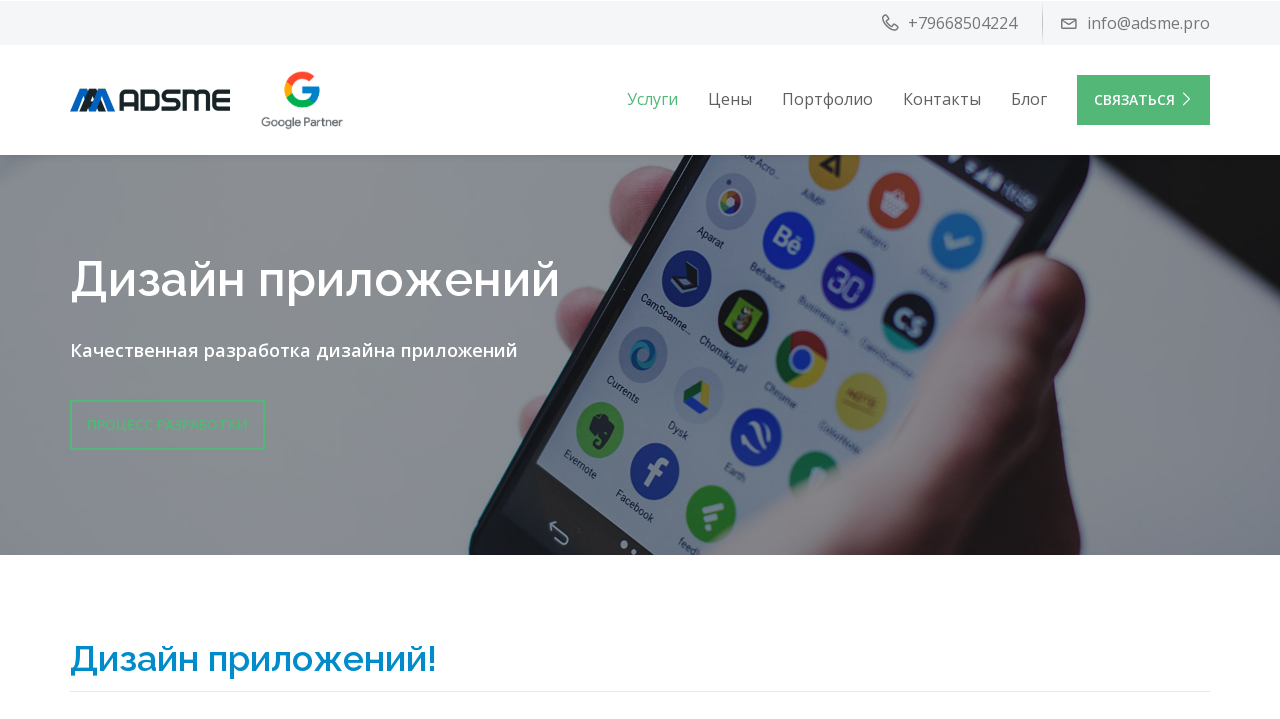

--- FILE ---
content_type: text/html; charset=UTF-8
request_url: https://adsme.pro/mobile-app-design/
body_size: 40863
content:

                <!DOCTYPE html>
    <html lang="ru-RU" class="no-js no-svg">
        <head>
            <meta charset="UTF-8">
            <meta name="viewport" content="width=device-width, height=device-height, initial-scale=1">
            <link rel="profile" href="http://gmpg.org/xfn/11">

            <title>Дизайн приложения на заказ от студии AdsMe</title>
<meta name='robots' content='max-image-preview:large' />

<!-- All In One SEO Pack Pro 3.7.1ob_start_detected [-1,-1] -->
<!-- Отладка строки: NQUTUR7JJ6YCPBL3KKRJMFNQLXQ -->
<meta name="description"  content="Разработка дизайна приложений. Профессиональный юзабилити дизайн для мобильных и Web приложений. Адаптация под Android и iOS" />

<script type="application/ld+json" class="aioseop-schema">{"@context":"https://schema.org","@graph":[{"@type":"Organization","@id":"https://adsme.pro/#organization","url":"https://adsme.pro/","name":"AdsMe.pro - Агентство интернет маркетинга","sameAs":[]},{"@type":"WebSite","@id":"https://adsme.pro/#website","url":"https://adsme.pro/","name":"AdsMe.pro","publisher":{"@id":"https://adsme.pro/#organization"},"potentialAction":{"@type":"SearchAction","target":"https://adsme.pro/?s={search_term_string}","query-input":"required name=search_term_string"}},{"@type":"WebPage","@id":"https://adsme.pro/mobile-app-design/#webpage","url":"https://adsme.pro/mobile-app-design/","inLanguage":"ru-RU","name":"Дизайн приложений","isPartOf":{"@id":"https://adsme.pro/#website"},"breadcrumb":{"@id":"https://adsme.pro/mobile-app-design/#breadcrumblist"},"description":"Разработка дизайна приложений. Профессиональный юзабилити дизайн для мобильных и Web приложений. Адаптация под Android и iOS","image":{"@type":"ImageObject","@id":"https://adsme.pro/mobile-app-design/#primaryimage","url":"https://adsme.pro/wp-content/uploads/2017/06/mobile-app-development-1.jpg","width":1920,"height":1104},"primaryImageOfPage":{"@id":"https://adsme.pro/mobile-app-design/#primaryimage"},"datePublished":"2017-08-01T15:07:34+00:00","dateModified":"2023-03-14T16:26:22+00:00"},{"@type":"BreadcrumbList","@id":"https://adsme.pro/mobile-app-design/#breadcrumblist","itemListElement":[{"@type":"ListItem","position":1,"item":{"@type":"WebPage","@id":"https://adsme.pro/","url":"https://adsme.pro/","name":"Агентство интернет маркетинга AdsMe"}},{"@type":"ListItem","position":2,"item":{"@type":"WebPage","@id":"https://adsme.pro/mobile-app-design/","url":"https://adsme.pro/mobile-app-design/","name":"Дизайн приложений"}}]}]}</script>
<link rel="canonical" href="https://adsme.pro/mobile-app-design/" />
<!-- All In One SEO Pack Pro -->
<link rel='dns-prefetch' href='//www.google.com' />
<link rel='dns-prefetch' href='//fonts.googleapis.com' />
<link rel="alternate" type="application/rss+xml" title="AdsMe.pro &raquo; Лента" href="https://adsme.pro/feed/" />
<link rel="alternate" type="application/rss+xml" title="AdsMe.pro &raquo; Лента комментариев" href="https://adsme.pro/comments/feed/" />
<link rel="alternate" title="oEmbed (JSON)" type="application/json+oembed" href="https://adsme.pro/wp-json/oembed/1.0/embed?url=https%3A%2F%2Fadsme.pro%2Fmobile-app-design%2F" />
<link rel="alternate" title="oEmbed (XML)" type="text/xml+oembed" href="https://adsme.pro/wp-json/oembed/1.0/embed?url=https%3A%2F%2Fadsme.pro%2Fmobile-app-design%2F&#038;format=xml" />
<style id='wp-img-auto-sizes-contain-inline-css' type='text/css'>
img:is([sizes=auto i],[sizes^="auto," i]){contain-intrinsic-size:3000px 1500px}
/*# sourceURL=wp-img-auto-sizes-contain-inline-css */
</style>
<link rel='stylesheet' id='flaticon-css' href='https://adsme.pro/wp-content/themes/cynic/cynic/css/classic-modern-agency/flaticon.css?ver=6.9' type='text/css' media='all' />
<style id='wp-emoji-styles-inline-css' type='text/css'>

	img.wp-smiley, img.emoji {
		display: inline !important;
		border: none !important;
		box-shadow: none !important;
		height: 1em !important;
		width: 1em !important;
		margin: 0 0.07em !important;
		vertical-align: -0.1em !important;
		background: none !important;
		padding: 0 !important;
	}
/*# sourceURL=wp-emoji-styles-inline-css */
</style>
<style id='wp-block-library-inline-css' type='text/css'>
:root{--wp-block-synced-color:#7a00df;--wp-block-synced-color--rgb:122,0,223;--wp-bound-block-color:var(--wp-block-synced-color);--wp-editor-canvas-background:#ddd;--wp-admin-theme-color:#007cba;--wp-admin-theme-color--rgb:0,124,186;--wp-admin-theme-color-darker-10:#006ba1;--wp-admin-theme-color-darker-10--rgb:0,107,160.5;--wp-admin-theme-color-darker-20:#005a87;--wp-admin-theme-color-darker-20--rgb:0,90,135;--wp-admin-border-width-focus:2px}@media (min-resolution:192dpi){:root{--wp-admin-border-width-focus:1.5px}}.wp-element-button{cursor:pointer}:root .has-very-light-gray-background-color{background-color:#eee}:root .has-very-dark-gray-background-color{background-color:#313131}:root .has-very-light-gray-color{color:#eee}:root .has-very-dark-gray-color{color:#313131}:root .has-vivid-green-cyan-to-vivid-cyan-blue-gradient-background{background:linear-gradient(135deg,#00d084,#0693e3)}:root .has-purple-crush-gradient-background{background:linear-gradient(135deg,#34e2e4,#4721fb 50%,#ab1dfe)}:root .has-hazy-dawn-gradient-background{background:linear-gradient(135deg,#faaca8,#dad0ec)}:root .has-subdued-olive-gradient-background{background:linear-gradient(135deg,#fafae1,#67a671)}:root .has-atomic-cream-gradient-background{background:linear-gradient(135deg,#fdd79a,#004a59)}:root .has-nightshade-gradient-background{background:linear-gradient(135deg,#330968,#31cdcf)}:root .has-midnight-gradient-background{background:linear-gradient(135deg,#020381,#2874fc)}:root{--wp--preset--font-size--normal:16px;--wp--preset--font-size--huge:42px}.has-regular-font-size{font-size:1em}.has-larger-font-size{font-size:2.625em}.has-normal-font-size{font-size:var(--wp--preset--font-size--normal)}.has-huge-font-size{font-size:var(--wp--preset--font-size--huge)}.has-text-align-center{text-align:center}.has-text-align-left{text-align:left}.has-text-align-right{text-align:right}.has-fit-text{white-space:nowrap!important}#end-resizable-editor-section{display:none}.aligncenter{clear:both}.items-justified-left{justify-content:flex-start}.items-justified-center{justify-content:center}.items-justified-right{justify-content:flex-end}.items-justified-space-between{justify-content:space-between}.screen-reader-text{border:0;clip-path:inset(50%);height:1px;margin:-1px;overflow:hidden;padding:0;position:absolute;width:1px;word-wrap:normal!important}.screen-reader-text:focus{background-color:#ddd;clip-path:none;color:#444;display:block;font-size:1em;height:auto;left:5px;line-height:normal;padding:15px 23px 14px;text-decoration:none;top:5px;width:auto;z-index:100000}html :where(.has-border-color){border-style:solid}html :where([style*=border-top-color]){border-top-style:solid}html :where([style*=border-right-color]){border-right-style:solid}html :where([style*=border-bottom-color]){border-bottom-style:solid}html :where([style*=border-left-color]){border-left-style:solid}html :where([style*=border-width]){border-style:solid}html :where([style*=border-top-width]){border-top-style:solid}html :where([style*=border-right-width]){border-right-style:solid}html :where([style*=border-bottom-width]){border-bottom-style:solid}html :where([style*=border-left-width]){border-left-style:solid}html :where(img[class*=wp-image-]){height:auto;max-width:100%}:where(figure){margin:0 0 1em}html :where(.is-position-sticky){--wp-admin--admin-bar--position-offset:var(--wp-admin--admin-bar--height,0px)}@media screen and (max-width:600px){html :where(.is-position-sticky){--wp-admin--admin-bar--position-offset:0px}}

/*# sourceURL=wp-block-library-inline-css */
</style><style id='wp-block-columns-inline-css' type='text/css'>
.wp-block-columns{box-sizing:border-box;display:flex;flex-wrap:wrap!important}@media (min-width:782px){.wp-block-columns{flex-wrap:nowrap!important}}.wp-block-columns{align-items:normal!important}.wp-block-columns.are-vertically-aligned-top{align-items:flex-start}.wp-block-columns.are-vertically-aligned-center{align-items:center}.wp-block-columns.are-vertically-aligned-bottom{align-items:flex-end}@media (max-width:781px){.wp-block-columns:not(.is-not-stacked-on-mobile)>.wp-block-column{flex-basis:100%!important}}@media (min-width:782px){.wp-block-columns:not(.is-not-stacked-on-mobile)>.wp-block-column{flex-basis:0;flex-grow:1}.wp-block-columns:not(.is-not-stacked-on-mobile)>.wp-block-column[style*=flex-basis]{flex-grow:0}}.wp-block-columns.is-not-stacked-on-mobile{flex-wrap:nowrap!important}.wp-block-columns.is-not-stacked-on-mobile>.wp-block-column{flex-basis:0;flex-grow:1}.wp-block-columns.is-not-stacked-on-mobile>.wp-block-column[style*=flex-basis]{flex-grow:0}:where(.wp-block-columns){margin-bottom:1.75em}:where(.wp-block-columns.has-background){padding:1.25em 2.375em}.wp-block-column{flex-grow:1;min-width:0;overflow-wrap:break-word;word-break:break-word}.wp-block-column.is-vertically-aligned-top{align-self:flex-start}.wp-block-column.is-vertically-aligned-center{align-self:center}.wp-block-column.is-vertically-aligned-bottom{align-self:flex-end}.wp-block-column.is-vertically-aligned-stretch{align-self:stretch}.wp-block-column.is-vertically-aligned-bottom,.wp-block-column.is-vertically-aligned-center,.wp-block-column.is-vertically-aligned-top{width:100%}
/*# sourceURL=https://adsme.pro/wp-includes/blocks/columns/style.min.css */
</style>
<style id='global-styles-inline-css' type='text/css'>
:root{--wp--preset--aspect-ratio--square: 1;--wp--preset--aspect-ratio--4-3: 4/3;--wp--preset--aspect-ratio--3-4: 3/4;--wp--preset--aspect-ratio--3-2: 3/2;--wp--preset--aspect-ratio--2-3: 2/3;--wp--preset--aspect-ratio--16-9: 16/9;--wp--preset--aspect-ratio--9-16: 9/16;--wp--preset--color--black: #000000;--wp--preset--color--cyan-bluish-gray: #abb8c3;--wp--preset--color--white: #ffffff;--wp--preset--color--pale-pink: #f78da7;--wp--preset--color--vivid-red: #cf2e2e;--wp--preset--color--luminous-vivid-orange: #ff6900;--wp--preset--color--luminous-vivid-amber: #fcb900;--wp--preset--color--light-green-cyan: #7bdcb5;--wp--preset--color--vivid-green-cyan: #00d084;--wp--preset--color--pale-cyan-blue: #8ed1fc;--wp--preset--color--vivid-cyan-blue: #0693e3;--wp--preset--color--vivid-purple: #9b51e0;--wp--preset--gradient--vivid-cyan-blue-to-vivid-purple: linear-gradient(135deg,rgb(6,147,227) 0%,rgb(155,81,224) 100%);--wp--preset--gradient--light-green-cyan-to-vivid-green-cyan: linear-gradient(135deg,rgb(122,220,180) 0%,rgb(0,208,130) 100%);--wp--preset--gradient--luminous-vivid-amber-to-luminous-vivid-orange: linear-gradient(135deg,rgb(252,185,0) 0%,rgb(255,105,0) 100%);--wp--preset--gradient--luminous-vivid-orange-to-vivid-red: linear-gradient(135deg,rgb(255,105,0) 0%,rgb(207,46,46) 100%);--wp--preset--gradient--very-light-gray-to-cyan-bluish-gray: linear-gradient(135deg,rgb(238,238,238) 0%,rgb(169,184,195) 100%);--wp--preset--gradient--cool-to-warm-spectrum: linear-gradient(135deg,rgb(74,234,220) 0%,rgb(151,120,209) 20%,rgb(207,42,186) 40%,rgb(238,44,130) 60%,rgb(251,105,98) 80%,rgb(254,248,76) 100%);--wp--preset--gradient--blush-light-purple: linear-gradient(135deg,rgb(255,206,236) 0%,rgb(152,150,240) 100%);--wp--preset--gradient--blush-bordeaux: linear-gradient(135deg,rgb(254,205,165) 0%,rgb(254,45,45) 50%,rgb(107,0,62) 100%);--wp--preset--gradient--luminous-dusk: linear-gradient(135deg,rgb(255,203,112) 0%,rgb(199,81,192) 50%,rgb(65,88,208) 100%);--wp--preset--gradient--pale-ocean: linear-gradient(135deg,rgb(255,245,203) 0%,rgb(182,227,212) 50%,rgb(51,167,181) 100%);--wp--preset--gradient--electric-grass: linear-gradient(135deg,rgb(202,248,128) 0%,rgb(113,206,126) 100%);--wp--preset--gradient--midnight: linear-gradient(135deg,rgb(2,3,129) 0%,rgb(40,116,252) 100%);--wp--preset--font-size--small: 13px;--wp--preset--font-size--medium: 20px;--wp--preset--font-size--large: 36px;--wp--preset--font-size--x-large: 42px;--wp--preset--spacing--20: 0.44rem;--wp--preset--spacing--30: 0.67rem;--wp--preset--spacing--40: 1rem;--wp--preset--spacing--50: 1.5rem;--wp--preset--spacing--60: 2.25rem;--wp--preset--spacing--70: 3.38rem;--wp--preset--spacing--80: 5.06rem;--wp--preset--shadow--natural: 6px 6px 9px rgba(0, 0, 0, 0.2);--wp--preset--shadow--deep: 12px 12px 50px rgba(0, 0, 0, 0.4);--wp--preset--shadow--sharp: 6px 6px 0px rgba(0, 0, 0, 0.2);--wp--preset--shadow--outlined: 6px 6px 0px -3px rgb(255, 255, 255), 6px 6px rgb(0, 0, 0);--wp--preset--shadow--crisp: 6px 6px 0px rgb(0, 0, 0);}:where(.is-layout-flex){gap: 0.5em;}:where(.is-layout-grid){gap: 0.5em;}body .is-layout-flex{display: flex;}.is-layout-flex{flex-wrap: wrap;align-items: center;}.is-layout-flex > :is(*, div){margin: 0;}body .is-layout-grid{display: grid;}.is-layout-grid > :is(*, div){margin: 0;}:where(.wp-block-columns.is-layout-flex){gap: 2em;}:where(.wp-block-columns.is-layout-grid){gap: 2em;}:where(.wp-block-post-template.is-layout-flex){gap: 1.25em;}:where(.wp-block-post-template.is-layout-grid){gap: 1.25em;}.has-black-color{color: var(--wp--preset--color--black) !important;}.has-cyan-bluish-gray-color{color: var(--wp--preset--color--cyan-bluish-gray) !important;}.has-white-color{color: var(--wp--preset--color--white) !important;}.has-pale-pink-color{color: var(--wp--preset--color--pale-pink) !important;}.has-vivid-red-color{color: var(--wp--preset--color--vivid-red) !important;}.has-luminous-vivid-orange-color{color: var(--wp--preset--color--luminous-vivid-orange) !important;}.has-luminous-vivid-amber-color{color: var(--wp--preset--color--luminous-vivid-amber) !important;}.has-light-green-cyan-color{color: var(--wp--preset--color--light-green-cyan) !important;}.has-vivid-green-cyan-color{color: var(--wp--preset--color--vivid-green-cyan) !important;}.has-pale-cyan-blue-color{color: var(--wp--preset--color--pale-cyan-blue) !important;}.has-vivid-cyan-blue-color{color: var(--wp--preset--color--vivid-cyan-blue) !important;}.has-vivid-purple-color{color: var(--wp--preset--color--vivid-purple) !important;}.has-black-background-color{background-color: var(--wp--preset--color--black) !important;}.has-cyan-bluish-gray-background-color{background-color: var(--wp--preset--color--cyan-bluish-gray) !important;}.has-white-background-color{background-color: var(--wp--preset--color--white) !important;}.has-pale-pink-background-color{background-color: var(--wp--preset--color--pale-pink) !important;}.has-vivid-red-background-color{background-color: var(--wp--preset--color--vivid-red) !important;}.has-luminous-vivid-orange-background-color{background-color: var(--wp--preset--color--luminous-vivid-orange) !important;}.has-luminous-vivid-amber-background-color{background-color: var(--wp--preset--color--luminous-vivid-amber) !important;}.has-light-green-cyan-background-color{background-color: var(--wp--preset--color--light-green-cyan) !important;}.has-vivid-green-cyan-background-color{background-color: var(--wp--preset--color--vivid-green-cyan) !important;}.has-pale-cyan-blue-background-color{background-color: var(--wp--preset--color--pale-cyan-blue) !important;}.has-vivid-cyan-blue-background-color{background-color: var(--wp--preset--color--vivid-cyan-blue) !important;}.has-vivid-purple-background-color{background-color: var(--wp--preset--color--vivid-purple) !important;}.has-black-border-color{border-color: var(--wp--preset--color--black) !important;}.has-cyan-bluish-gray-border-color{border-color: var(--wp--preset--color--cyan-bluish-gray) !important;}.has-white-border-color{border-color: var(--wp--preset--color--white) !important;}.has-pale-pink-border-color{border-color: var(--wp--preset--color--pale-pink) !important;}.has-vivid-red-border-color{border-color: var(--wp--preset--color--vivid-red) !important;}.has-luminous-vivid-orange-border-color{border-color: var(--wp--preset--color--luminous-vivid-orange) !important;}.has-luminous-vivid-amber-border-color{border-color: var(--wp--preset--color--luminous-vivid-amber) !important;}.has-light-green-cyan-border-color{border-color: var(--wp--preset--color--light-green-cyan) !important;}.has-vivid-green-cyan-border-color{border-color: var(--wp--preset--color--vivid-green-cyan) !important;}.has-pale-cyan-blue-border-color{border-color: var(--wp--preset--color--pale-cyan-blue) !important;}.has-vivid-cyan-blue-border-color{border-color: var(--wp--preset--color--vivid-cyan-blue) !important;}.has-vivid-purple-border-color{border-color: var(--wp--preset--color--vivid-purple) !important;}.has-vivid-cyan-blue-to-vivid-purple-gradient-background{background: var(--wp--preset--gradient--vivid-cyan-blue-to-vivid-purple) !important;}.has-light-green-cyan-to-vivid-green-cyan-gradient-background{background: var(--wp--preset--gradient--light-green-cyan-to-vivid-green-cyan) !important;}.has-luminous-vivid-amber-to-luminous-vivid-orange-gradient-background{background: var(--wp--preset--gradient--luminous-vivid-amber-to-luminous-vivid-orange) !important;}.has-luminous-vivid-orange-to-vivid-red-gradient-background{background: var(--wp--preset--gradient--luminous-vivid-orange-to-vivid-red) !important;}.has-very-light-gray-to-cyan-bluish-gray-gradient-background{background: var(--wp--preset--gradient--very-light-gray-to-cyan-bluish-gray) !important;}.has-cool-to-warm-spectrum-gradient-background{background: var(--wp--preset--gradient--cool-to-warm-spectrum) !important;}.has-blush-light-purple-gradient-background{background: var(--wp--preset--gradient--blush-light-purple) !important;}.has-blush-bordeaux-gradient-background{background: var(--wp--preset--gradient--blush-bordeaux) !important;}.has-luminous-dusk-gradient-background{background: var(--wp--preset--gradient--luminous-dusk) !important;}.has-pale-ocean-gradient-background{background: var(--wp--preset--gradient--pale-ocean) !important;}.has-electric-grass-gradient-background{background: var(--wp--preset--gradient--electric-grass) !important;}.has-midnight-gradient-background{background: var(--wp--preset--gradient--midnight) !important;}.has-small-font-size{font-size: var(--wp--preset--font-size--small) !important;}.has-medium-font-size{font-size: var(--wp--preset--font-size--medium) !important;}.has-large-font-size{font-size: var(--wp--preset--font-size--large) !important;}.has-x-large-font-size{font-size: var(--wp--preset--font-size--x-large) !important;}
:where(.wp-block-columns.is-layout-flex){gap: 2em;}:where(.wp-block-columns.is-layout-grid){gap: 2em;}
/*# sourceURL=global-styles-inline-css */
</style>
<style id='core-block-supports-inline-css' type='text/css'>
.wp-container-core-columns-is-layout-9d6595d7{flex-wrap:nowrap;}
/*# sourceURL=core-block-supports-inline-css */
</style>

<style id='classic-theme-styles-inline-css' type='text/css'>
/*! This file is auto-generated */
.wp-block-button__link{color:#fff;background-color:#32373c;border-radius:9999px;box-shadow:none;text-decoration:none;padding:calc(.667em + 2px) calc(1.333em + 2px);font-size:1.125em}.wp-block-file__button{background:#32373c;color:#fff;text-decoration:none}
/*# sourceURL=/wp-includes/css/classic-themes.min.css */
</style>
<style id='extendify-gutenberg-patterns-and-templates-utilities-inline-css' type='text/css'>
.ext-absolute{position:absolute!important}.ext-relative{position:relative!important}.ext-top-base{top:var(--wp--style--block-gap,1.75rem)!important}.ext-top-lg{top:var(--extendify--spacing--large)!important}.ext--top-base{top:calc(var(--wp--style--block-gap, 1.75rem)*-1)!important}.ext--top-lg{top:calc(var(--extendify--spacing--large)*-1)!important}.ext-right-base{right:var(--wp--style--block-gap,1.75rem)!important}.ext-right-lg{right:var(--extendify--spacing--large)!important}.ext--right-base{right:calc(var(--wp--style--block-gap, 1.75rem)*-1)!important}.ext--right-lg{right:calc(var(--extendify--spacing--large)*-1)!important}.ext-bottom-base{bottom:var(--wp--style--block-gap,1.75rem)!important}.ext-bottom-lg{bottom:var(--extendify--spacing--large)!important}.ext--bottom-base{bottom:calc(var(--wp--style--block-gap, 1.75rem)*-1)!important}.ext--bottom-lg{bottom:calc(var(--extendify--spacing--large)*-1)!important}.ext-left-base{left:var(--wp--style--block-gap,1.75rem)!important}.ext-left-lg{left:var(--extendify--spacing--large)!important}.ext--left-base{left:calc(var(--wp--style--block-gap, 1.75rem)*-1)!important}.ext--left-lg{left:calc(var(--extendify--spacing--large)*-1)!important}.ext-order-1{order:1!important}.ext-order-2{order:2!important}.ext-col-auto{grid-column:auto!important}.ext-col-span-1{grid-column:span 1/span 1!important}.ext-col-span-2{grid-column:span 2/span 2!important}.ext-col-span-3{grid-column:span 3/span 3!important}.ext-col-span-4{grid-column:span 4/span 4!important}.ext-col-span-5{grid-column:span 5/span 5!important}.ext-col-span-6{grid-column:span 6/span 6!important}.ext-col-span-7{grid-column:span 7/span 7!important}.ext-col-span-8{grid-column:span 8/span 8!important}.ext-col-span-9{grid-column:span 9/span 9!important}.ext-col-span-10{grid-column:span 10/span 10!important}.ext-col-span-11{grid-column:span 11/span 11!important}.ext-col-span-12{grid-column:span 12/span 12!important}.ext-col-span-full{grid-column:1/-1!important}.ext-col-start-1{grid-column-start:1!important}.ext-col-start-2{grid-column-start:2!important}.ext-col-start-3{grid-column-start:3!important}.ext-col-start-4{grid-column-start:4!important}.ext-col-start-5{grid-column-start:5!important}.ext-col-start-6{grid-column-start:6!important}.ext-col-start-7{grid-column-start:7!important}.ext-col-start-8{grid-column-start:8!important}.ext-col-start-9{grid-column-start:9!important}.ext-col-start-10{grid-column-start:10!important}.ext-col-start-11{grid-column-start:11!important}.ext-col-start-12{grid-column-start:12!important}.ext-col-start-13{grid-column-start:13!important}.ext-col-start-auto{grid-column-start:auto!important}.ext-col-end-1{grid-column-end:1!important}.ext-col-end-2{grid-column-end:2!important}.ext-col-end-3{grid-column-end:3!important}.ext-col-end-4{grid-column-end:4!important}.ext-col-end-5{grid-column-end:5!important}.ext-col-end-6{grid-column-end:6!important}.ext-col-end-7{grid-column-end:7!important}.ext-col-end-8{grid-column-end:8!important}.ext-col-end-9{grid-column-end:9!important}.ext-col-end-10{grid-column-end:10!important}.ext-col-end-11{grid-column-end:11!important}.ext-col-end-12{grid-column-end:12!important}.ext-col-end-13{grid-column-end:13!important}.ext-col-end-auto{grid-column-end:auto!important}.ext-row-auto{grid-row:auto!important}.ext-row-span-1{grid-row:span 1/span 1!important}.ext-row-span-2{grid-row:span 2/span 2!important}.ext-row-span-3{grid-row:span 3/span 3!important}.ext-row-span-4{grid-row:span 4/span 4!important}.ext-row-span-5{grid-row:span 5/span 5!important}.ext-row-span-6{grid-row:span 6/span 6!important}.ext-row-span-full{grid-row:1/-1!important}.ext-row-start-1{grid-row-start:1!important}.ext-row-start-2{grid-row-start:2!important}.ext-row-start-3{grid-row-start:3!important}.ext-row-start-4{grid-row-start:4!important}.ext-row-start-5{grid-row-start:5!important}.ext-row-start-6{grid-row-start:6!important}.ext-row-start-7{grid-row-start:7!important}.ext-row-start-auto{grid-row-start:auto!important}.ext-row-end-1{grid-row-end:1!important}.ext-row-end-2{grid-row-end:2!important}.ext-row-end-3{grid-row-end:3!important}.ext-row-end-4{grid-row-end:4!important}.ext-row-end-5{grid-row-end:5!important}.ext-row-end-6{grid-row-end:6!important}.ext-row-end-7{grid-row-end:7!important}.ext-row-end-auto{grid-row-end:auto!important}.ext-m-0:not([style*=margin]){margin:0!important}.ext-m-auto:not([style*=margin]){margin:auto!important}.ext-m-base:not([style*=margin]){margin:var(--wp--style--block-gap,1.75rem)!important}.ext-m-lg:not([style*=margin]){margin:var(--extendify--spacing--large)!important}.ext--m-base:not([style*=margin]){margin:calc(var(--wp--style--block-gap, 1.75rem)*-1)!important}.ext--m-lg:not([style*=margin]){margin:calc(var(--extendify--spacing--large)*-1)!important}.ext-mx-0:not([style*=margin]){margin-left:0!important;margin-right:0!important}.ext-mx-auto:not([style*=margin]){margin-left:auto!important;margin-right:auto!important}.ext-mx-base:not([style*=margin]){margin-left:var(--wp--style--block-gap,1.75rem)!important;margin-right:var(--wp--style--block-gap,1.75rem)!important}.ext-mx-lg:not([style*=margin]){margin-left:var(--extendify--spacing--large)!important;margin-right:var(--extendify--spacing--large)!important}.ext--mx-base:not([style*=margin]){margin-left:calc(var(--wp--style--block-gap, 1.75rem)*-1)!important;margin-right:calc(var(--wp--style--block-gap, 1.75rem)*-1)!important}.ext--mx-lg:not([style*=margin]){margin-left:calc(var(--extendify--spacing--large)*-1)!important;margin-right:calc(var(--extendify--spacing--large)*-1)!important}.ext-my-0:not([style*=margin]){margin-bottom:0!important;margin-top:0!important}.ext-my-auto:not([style*=margin]){margin-bottom:auto!important;margin-top:auto!important}.ext-my-base:not([style*=margin]){margin-bottom:var(--wp--style--block-gap,1.75rem)!important;margin-top:var(--wp--style--block-gap,1.75rem)!important}.ext-my-lg:not([style*=margin]){margin-bottom:var(--extendify--spacing--large)!important;margin-top:var(--extendify--spacing--large)!important}.ext--my-base:not([style*=margin]){margin-bottom:calc(var(--wp--style--block-gap, 1.75rem)*-1)!important;margin-top:calc(var(--wp--style--block-gap, 1.75rem)*-1)!important}.ext--my-lg:not([style*=margin]){margin-bottom:calc(var(--extendify--spacing--large)*-1)!important;margin-top:calc(var(--extendify--spacing--large)*-1)!important}.ext-mt-0:not([style*=margin]){margin-top:0!important}.ext-mt-auto:not([style*=margin]){margin-top:auto!important}.ext-mt-base:not([style*=margin]){margin-top:var(--wp--style--block-gap,1.75rem)!important}.ext-mt-lg:not([style*=margin]){margin-top:var(--extendify--spacing--large)!important}.ext--mt-base:not([style*=margin]){margin-top:calc(var(--wp--style--block-gap, 1.75rem)*-1)!important}.ext--mt-lg:not([style*=margin]){margin-top:calc(var(--extendify--spacing--large)*-1)!important}.ext-mr-0:not([style*=margin]){margin-right:0!important}.ext-mr-auto:not([style*=margin]){margin-right:auto!important}.ext-mr-base:not([style*=margin]){margin-right:var(--wp--style--block-gap,1.75rem)!important}.ext-mr-lg:not([style*=margin]){margin-right:var(--extendify--spacing--large)!important}.ext--mr-base:not([style*=margin]){margin-right:calc(var(--wp--style--block-gap, 1.75rem)*-1)!important}.ext--mr-lg:not([style*=margin]){margin-right:calc(var(--extendify--spacing--large)*-1)!important}.ext-mb-0:not([style*=margin]){margin-bottom:0!important}.ext-mb-auto:not([style*=margin]){margin-bottom:auto!important}.ext-mb-base:not([style*=margin]){margin-bottom:var(--wp--style--block-gap,1.75rem)!important}.ext-mb-lg:not([style*=margin]){margin-bottom:var(--extendify--spacing--large)!important}.ext--mb-base:not([style*=margin]){margin-bottom:calc(var(--wp--style--block-gap, 1.75rem)*-1)!important}.ext--mb-lg:not([style*=margin]){margin-bottom:calc(var(--extendify--spacing--large)*-1)!important}.ext-ml-0:not([style*=margin]){margin-left:0!important}.ext-ml-auto:not([style*=margin]){margin-left:auto!important}.ext-ml-base:not([style*=margin]){margin-left:var(--wp--style--block-gap,1.75rem)!important}.ext-ml-lg:not([style*=margin]){margin-left:var(--extendify--spacing--large)!important}.ext--ml-base:not([style*=margin]){margin-left:calc(var(--wp--style--block-gap, 1.75rem)*-1)!important}.ext--ml-lg:not([style*=margin]){margin-left:calc(var(--extendify--spacing--large)*-1)!important}.ext-block{display:block!important}.ext-inline-block{display:inline-block!important}.ext-inline{display:inline!important}.ext-flex{display:flex!important}.ext-inline-flex{display:inline-flex!important}.ext-grid{display:grid!important}.ext-inline-grid{display:inline-grid!important}.ext-hidden{display:none!important}.ext-w-auto{width:auto!important}.ext-w-full{width:100%!important}.ext-max-w-full{max-width:100%!important}.ext-flex-1{flex:1 1 0%!important}.ext-flex-auto{flex:1 1 auto!important}.ext-flex-initial{flex:0 1 auto!important}.ext-flex-none{flex:none!important}.ext-flex-shrink-0{flex-shrink:0!important}.ext-flex-shrink{flex-shrink:1!important}.ext-flex-grow-0{flex-grow:0!important}.ext-flex-grow{flex-grow:1!important}.ext-list-none{list-style-type:none!important}.ext-grid-cols-1{grid-template-columns:repeat(1,minmax(0,1fr))!important}.ext-grid-cols-2{grid-template-columns:repeat(2,minmax(0,1fr))!important}.ext-grid-cols-3{grid-template-columns:repeat(3,minmax(0,1fr))!important}.ext-grid-cols-4{grid-template-columns:repeat(4,minmax(0,1fr))!important}.ext-grid-cols-5{grid-template-columns:repeat(5,minmax(0,1fr))!important}.ext-grid-cols-6{grid-template-columns:repeat(6,minmax(0,1fr))!important}.ext-grid-cols-7{grid-template-columns:repeat(7,minmax(0,1fr))!important}.ext-grid-cols-8{grid-template-columns:repeat(8,minmax(0,1fr))!important}.ext-grid-cols-9{grid-template-columns:repeat(9,minmax(0,1fr))!important}.ext-grid-cols-10{grid-template-columns:repeat(10,minmax(0,1fr))!important}.ext-grid-cols-11{grid-template-columns:repeat(11,minmax(0,1fr))!important}.ext-grid-cols-12{grid-template-columns:repeat(12,minmax(0,1fr))!important}.ext-grid-cols-none{grid-template-columns:none!important}.ext-grid-rows-1{grid-template-rows:repeat(1,minmax(0,1fr))!important}.ext-grid-rows-2{grid-template-rows:repeat(2,minmax(0,1fr))!important}.ext-grid-rows-3{grid-template-rows:repeat(3,minmax(0,1fr))!important}.ext-grid-rows-4{grid-template-rows:repeat(4,minmax(0,1fr))!important}.ext-grid-rows-5{grid-template-rows:repeat(5,minmax(0,1fr))!important}.ext-grid-rows-6{grid-template-rows:repeat(6,minmax(0,1fr))!important}.ext-grid-rows-none{grid-template-rows:none!important}.ext-flex-row{flex-direction:row!important}.ext-flex-row-reverse{flex-direction:row-reverse!important}.ext-flex-col{flex-direction:column!important}.ext-flex-col-reverse{flex-direction:column-reverse!important}.ext-flex-wrap{flex-wrap:wrap!important}.ext-flex-wrap-reverse{flex-wrap:wrap-reverse!important}.ext-flex-nowrap{flex-wrap:nowrap!important}.ext-items-start{align-items:flex-start!important}.ext-items-end{align-items:flex-end!important}.ext-items-center{align-items:center!important}.ext-items-baseline{align-items:baseline!important}.ext-items-stretch{align-items:stretch!important}.ext-justify-start{justify-content:flex-start!important}.ext-justify-end{justify-content:flex-end!important}.ext-justify-center{justify-content:center!important}.ext-justify-between{justify-content:space-between!important}.ext-justify-around{justify-content:space-around!important}.ext-justify-evenly{justify-content:space-evenly!important}.ext-justify-items-start{justify-items:start!important}.ext-justify-items-end{justify-items:end!important}.ext-justify-items-center{justify-items:center!important}.ext-justify-items-stretch{justify-items:stretch!important}.ext-gap-0{gap:0!important}.ext-gap-base{gap:var(--wp--style--block-gap,1.75rem)!important}.ext-gap-lg{gap:var(--extendify--spacing--large)!important}.ext-gap-x-0{-moz-column-gap:0!important;column-gap:0!important}.ext-gap-x-base{-moz-column-gap:var(--wp--style--block-gap,1.75rem)!important;column-gap:var(--wp--style--block-gap,1.75rem)!important}.ext-gap-x-lg{-moz-column-gap:var(--extendify--spacing--large)!important;column-gap:var(--extendify--spacing--large)!important}.ext-gap-y-0{row-gap:0!important}.ext-gap-y-base{row-gap:var(--wp--style--block-gap,1.75rem)!important}.ext-gap-y-lg{row-gap:var(--extendify--spacing--large)!important}.ext-justify-self-auto{justify-self:auto!important}.ext-justify-self-start{justify-self:start!important}.ext-justify-self-end{justify-self:end!important}.ext-justify-self-center{justify-self:center!important}.ext-justify-self-stretch{justify-self:stretch!important}.ext-rounded-none{border-radius:0!important}.ext-rounded-full{border-radius:9999px!important}.ext-rounded-t-none{border-top-left-radius:0!important;border-top-right-radius:0!important}.ext-rounded-t-full{border-top-left-radius:9999px!important;border-top-right-radius:9999px!important}.ext-rounded-r-none{border-bottom-right-radius:0!important;border-top-right-radius:0!important}.ext-rounded-r-full{border-bottom-right-radius:9999px!important;border-top-right-radius:9999px!important}.ext-rounded-b-none{border-bottom-left-radius:0!important;border-bottom-right-radius:0!important}.ext-rounded-b-full{border-bottom-left-radius:9999px!important;border-bottom-right-radius:9999px!important}.ext-rounded-l-none{border-bottom-left-radius:0!important;border-top-left-radius:0!important}.ext-rounded-l-full{border-bottom-left-radius:9999px!important;border-top-left-radius:9999px!important}.ext-rounded-tl-none{border-top-left-radius:0!important}.ext-rounded-tl-full{border-top-left-radius:9999px!important}.ext-rounded-tr-none{border-top-right-radius:0!important}.ext-rounded-tr-full{border-top-right-radius:9999px!important}.ext-rounded-br-none{border-bottom-right-radius:0!important}.ext-rounded-br-full{border-bottom-right-radius:9999px!important}.ext-rounded-bl-none{border-bottom-left-radius:0!important}.ext-rounded-bl-full{border-bottom-left-radius:9999px!important}.ext-border-0{border-width:0!important}.ext-border-t-0{border-top-width:0!important}.ext-border-r-0{border-right-width:0!important}.ext-border-b-0{border-bottom-width:0!important}.ext-border-l-0{border-left-width:0!important}.ext-p-0:not([style*=padding]){padding:0!important}.ext-p-base:not([style*=padding]){padding:var(--wp--style--block-gap,1.75rem)!important}.ext-p-lg:not([style*=padding]){padding:var(--extendify--spacing--large)!important}.ext-px-0:not([style*=padding]){padding-left:0!important;padding-right:0!important}.ext-px-base:not([style*=padding]){padding-left:var(--wp--style--block-gap,1.75rem)!important;padding-right:var(--wp--style--block-gap,1.75rem)!important}.ext-px-lg:not([style*=padding]){padding-left:var(--extendify--spacing--large)!important;padding-right:var(--extendify--spacing--large)!important}.ext-py-0:not([style*=padding]){padding-bottom:0!important;padding-top:0!important}.ext-py-base:not([style*=padding]){padding-bottom:var(--wp--style--block-gap,1.75rem)!important;padding-top:var(--wp--style--block-gap,1.75rem)!important}.ext-py-lg:not([style*=padding]){padding-bottom:var(--extendify--spacing--large)!important;padding-top:var(--extendify--spacing--large)!important}.ext-pt-0:not([style*=padding]){padding-top:0!important}.ext-pt-base:not([style*=padding]){padding-top:var(--wp--style--block-gap,1.75rem)!important}.ext-pt-lg:not([style*=padding]){padding-top:var(--extendify--spacing--large)!important}.ext-pr-0:not([style*=padding]){padding-right:0!important}.ext-pr-base:not([style*=padding]){padding-right:var(--wp--style--block-gap,1.75rem)!important}.ext-pr-lg:not([style*=padding]){padding-right:var(--extendify--spacing--large)!important}.ext-pb-0:not([style*=padding]){padding-bottom:0!important}.ext-pb-base:not([style*=padding]){padding-bottom:var(--wp--style--block-gap,1.75rem)!important}.ext-pb-lg:not([style*=padding]){padding-bottom:var(--extendify--spacing--large)!important}.ext-pl-0:not([style*=padding]){padding-left:0!important}.ext-pl-base:not([style*=padding]){padding-left:var(--wp--style--block-gap,1.75rem)!important}.ext-pl-lg:not([style*=padding]){padding-left:var(--extendify--spacing--large)!important}.ext-text-left{text-align:left!important}.ext-text-center{text-align:center!important}.ext-text-right{text-align:right!important}.ext-leading-none{line-height:1!important}.ext-leading-tight{line-height:1.25!important}.ext-leading-snug{line-height:1.375!important}.ext-leading-normal{line-height:1.5!important}.ext-leading-relaxed{line-height:1.625!important}.ext-leading-loose{line-height:2!important}.clip-path--rhombus img{-webkit-clip-path:polygon(15% 6%,80% 29%,84% 93%,23% 69%);clip-path:polygon(15% 6%,80% 29%,84% 93%,23% 69%)}.clip-path--diamond img{-webkit-clip-path:polygon(5% 29%,60% 2%,91% 64%,36% 89%);clip-path:polygon(5% 29%,60% 2%,91% 64%,36% 89%)}.clip-path--rhombus-alt img{-webkit-clip-path:polygon(14% 9%,85% 24%,91% 89%,19% 76%);clip-path:polygon(14% 9%,85% 24%,91% 89%,19% 76%)}.wp-block-columns[class*=fullwidth-cols]{margin-bottom:unset}.wp-block-column.editor\:pointer-events-none{margin-bottom:0!important;margin-top:0!important}.is-root-container.block-editor-block-list__layout>[data-align=full]:not(:first-of-type)>.wp-block-column.editor\:pointer-events-none,.is-root-container.block-editor-block-list__layout>[data-align=wide]>.wp-block-column.editor\:pointer-events-none{margin-top:calc(var(--wp--style--block-gap, 28px)*-1)!important}.ext .wp-block-columns .wp-block-column[style*=padding]{padding-left:0!important;padding-right:0!important}.ext .wp-block-columns+.wp-block-columns:not([class*=mt-]):not([class*=my-]):not([style*=margin]){margin-top:0!important}[class*=fullwidth-cols] .wp-block-column:first-child,[class*=fullwidth-cols] .wp-block-group:first-child{margin-top:0}[class*=fullwidth-cols] .wp-block-column:last-child,[class*=fullwidth-cols] .wp-block-group:last-child{margin-bottom:0}[class*=fullwidth-cols] .wp-block-column:first-child>*,[class*=fullwidth-cols] .wp-block-column>:first-child{margin-top:0}.ext .is-not-stacked-on-mobile .wp-block-column,[class*=fullwidth-cols] .wp-block-column>:last-child{margin-bottom:0}.wp-block-columns[class*=fullwidth-cols]:not(.is-not-stacked-on-mobile)>.wp-block-column:not(:last-child){margin-bottom:var(--wp--style--block-gap,1.75rem)}@media (min-width:782px){.wp-block-columns[class*=fullwidth-cols]:not(.is-not-stacked-on-mobile)>.wp-block-column:not(:last-child){margin-bottom:0}}.wp-block-columns[class*=fullwidth-cols].is-not-stacked-on-mobile>.wp-block-column{margin-bottom:0!important}@media (min-width:600px) and (max-width:781px){.wp-block-columns[class*=fullwidth-cols]:not(.is-not-stacked-on-mobile)>.wp-block-column:nth-child(2n){margin-left:var(--wp--style--block-gap,2em)}}@media (max-width:781px){.tablet\:fullwidth-cols.wp-block-columns:not(.is-not-stacked-on-mobile){flex-wrap:wrap}.tablet\:fullwidth-cols.wp-block-columns:not(.is-not-stacked-on-mobile)>.wp-block-column,.tablet\:fullwidth-cols.wp-block-columns:not(.is-not-stacked-on-mobile)>.wp-block-column:not([style*=margin]){margin-left:0!important}.tablet\:fullwidth-cols.wp-block-columns:not(.is-not-stacked-on-mobile)>.wp-block-column{flex-basis:100%!important}}@media (max-width:1079px){.desktop\:fullwidth-cols.wp-block-columns:not(.is-not-stacked-on-mobile){flex-wrap:wrap}.desktop\:fullwidth-cols.wp-block-columns:not(.is-not-stacked-on-mobile)>.wp-block-column,.desktop\:fullwidth-cols.wp-block-columns:not(.is-not-stacked-on-mobile)>.wp-block-column:not([style*=margin]){margin-left:0!important}.desktop\:fullwidth-cols.wp-block-columns:not(.is-not-stacked-on-mobile)>.wp-block-column{flex-basis:100%!important}.desktop\:fullwidth-cols.wp-block-columns:not(.is-not-stacked-on-mobile)>.wp-block-column:not(:last-child){margin-bottom:var(--wp--style--block-gap,1.75rem)!important}}.direction-rtl{direction:rtl}.direction-ltr{direction:ltr}.is-style-inline-list{padding-left:0!important}.is-style-inline-list li{list-style-type:none!important}@media (min-width:782px){.is-style-inline-list li{display:inline!important;margin-right:var(--wp--style--block-gap,1.75rem)!important}}@media (min-width:782px){.is-style-inline-list li:first-child{margin-left:0!important}}@media (min-width:782px){.is-style-inline-list li:last-child{margin-right:0!important}}.bring-to-front{position:relative;z-index:10}.text-stroke{-webkit-text-stroke-color:var(--wp--preset--color--background)}.text-stroke,.text-stroke--primary{-webkit-text-stroke-width:var(
        --wp--custom--typography--text-stroke-width,2px
    )}.text-stroke--primary{-webkit-text-stroke-color:var(--wp--preset--color--primary)}.text-stroke--secondary{-webkit-text-stroke-width:var(
        --wp--custom--typography--text-stroke-width,2px
    );-webkit-text-stroke-color:var(--wp--preset--color--secondary)}.editor\:no-caption .block-editor-rich-text__editable{display:none!important}.editor\:no-inserter .wp-block-column:not(.is-selected)>.block-list-appender,.editor\:no-inserter .wp-block-cover__inner-container>.block-list-appender,.editor\:no-inserter .wp-block-group__inner-container>.block-list-appender,.editor\:no-inserter>.block-list-appender{display:none}.editor\:no-resize .components-resizable-box__handle,.editor\:no-resize .components-resizable-box__handle:after,.editor\:no-resize .components-resizable-box__side-handle:before{display:none;pointer-events:none}.editor\:no-resize .components-resizable-box__container{display:block}.editor\:pointer-events-none{pointer-events:none}.is-style-angled{justify-content:flex-end}.ext .is-style-angled>[class*=_inner-container],.is-style-angled{align-items:center}.is-style-angled .wp-block-cover__image-background,.is-style-angled .wp-block-cover__video-background{-webkit-clip-path:polygon(0 0,30% 0,50% 100%,0 100%);clip-path:polygon(0 0,30% 0,50% 100%,0 100%);z-index:1}@media (min-width:782px){.is-style-angled .wp-block-cover__image-background,.is-style-angled .wp-block-cover__video-background{-webkit-clip-path:polygon(0 0,55% 0,65% 100%,0 100%);clip-path:polygon(0 0,55% 0,65% 100%,0 100%)}}.has-foreground-color{color:var(--wp--preset--color--foreground,#000)!important}.has-foreground-background-color{background-color:var(--wp--preset--color--foreground,#000)!important}.has-background-color{color:var(--wp--preset--color--background,#fff)!important}.has-background-background-color{background-color:var(--wp--preset--color--background,#fff)!important}.has-primary-color{color:var(--wp--preset--color--primary,#4b5563)!important}.has-primary-background-color{background-color:var(--wp--preset--color--primary,#4b5563)!important}.has-secondary-color{color:var(--wp--preset--color--secondary,#9ca3af)!important}.has-secondary-background-color{background-color:var(--wp--preset--color--secondary,#9ca3af)!important}.ext.has-text-color h1,.ext.has-text-color h2,.ext.has-text-color h3,.ext.has-text-color h4,.ext.has-text-color h5,.ext.has-text-color h6,.ext.has-text-color p{color:currentColor}.has-white-color{color:var(--wp--preset--color--white,#fff)!important}.has-black-color{color:var(--wp--preset--color--black,#000)!important}.has-ext-foreground-background-color{background-color:var(
        --wp--preset--color--foreground,var(--wp--preset--color--black,#000)
    )!important}.has-ext-primary-background-color{background-color:var(
        --wp--preset--color--primary,var(--wp--preset--color--cyan-bluish-gray,#000)
    )!important}.wp-block-button__link.has-black-background-color{border-color:var(--wp--preset--color--black,#000)}.wp-block-button__link.has-white-background-color{border-color:var(--wp--preset--color--white,#fff)}.has-ext-small-font-size{font-size:var(--wp--preset--font-size--ext-small)!important}.has-ext-medium-font-size{font-size:var(--wp--preset--font-size--ext-medium)!important}.has-ext-large-font-size{font-size:var(--wp--preset--font-size--ext-large)!important;line-height:1.2}.has-ext-x-large-font-size{font-size:var(--wp--preset--font-size--ext-x-large)!important;line-height:1}.has-ext-xx-large-font-size{font-size:var(--wp--preset--font-size--ext-xx-large)!important;line-height:1}.has-ext-x-large-font-size:not([style*=line-height]),.has-ext-xx-large-font-size:not([style*=line-height]){line-height:1.1}.ext .wp-block-group>*{margin-bottom:0;margin-top:0}.ext .wp-block-group>*+*{margin-bottom:0}.ext .wp-block-group>*+*,.ext h2{margin-top:var(--wp--style--block-gap,1.75rem)}.ext h2{margin-bottom:var(--wp--style--block-gap,1.75rem)}.has-ext-x-large-font-size+h3,.has-ext-x-large-font-size+p{margin-top:.5rem}.ext .wp-block-buttons>.wp-block-button.wp-block-button__width-25{min-width:12rem;width:calc(25% - var(--wp--style--block-gap, .5em)*.75)}.ext .ext-grid>[class*=_inner-container]{display:grid}.ext>[class*=_inner-container]>.ext-grid:not([class*=columns]),.ext>[class*=_inner-container]>.wp-block>.ext-grid:not([class*=columns]){display:initial!important}.ext .ext-grid-cols-1>[class*=_inner-container]{grid-template-columns:repeat(1,minmax(0,1fr))!important}.ext .ext-grid-cols-2>[class*=_inner-container]{grid-template-columns:repeat(2,minmax(0,1fr))!important}.ext .ext-grid-cols-3>[class*=_inner-container]{grid-template-columns:repeat(3,minmax(0,1fr))!important}.ext .ext-grid-cols-4>[class*=_inner-container]{grid-template-columns:repeat(4,minmax(0,1fr))!important}.ext .ext-grid-cols-5>[class*=_inner-container]{grid-template-columns:repeat(5,minmax(0,1fr))!important}.ext .ext-grid-cols-6>[class*=_inner-container]{grid-template-columns:repeat(6,minmax(0,1fr))!important}.ext .ext-grid-cols-7>[class*=_inner-container]{grid-template-columns:repeat(7,minmax(0,1fr))!important}.ext .ext-grid-cols-8>[class*=_inner-container]{grid-template-columns:repeat(8,minmax(0,1fr))!important}.ext .ext-grid-cols-9>[class*=_inner-container]{grid-template-columns:repeat(9,minmax(0,1fr))!important}.ext .ext-grid-cols-10>[class*=_inner-container]{grid-template-columns:repeat(10,minmax(0,1fr))!important}.ext .ext-grid-cols-11>[class*=_inner-container]{grid-template-columns:repeat(11,minmax(0,1fr))!important}.ext .ext-grid-cols-12>[class*=_inner-container]{grid-template-columns:repeat(12,minmax(0,1fr))!important}.ext .ext-grid-cols-13>[class*=_inner-container]{grid-template-columns:repeat(13,minmax(0,1fr))!important}.ext .ext-grid-cols-none>[class*=_inner-container]{grid-template-columns:none!important}.ext .ext-grid-rows-1>[class*=_inner-container]{grid-template-rows:repeat(1,minmax(0,1fr))!important}.ext .ext-grid-rows-2>[class*=_inner-container]{grid-template-rows:repeat(2,minmax(0,1fr))!important}.ext .ext-grid-rows-3>[class*=_inner-container]{grid-template-rows:repeat(3,minmax(0,1fr))!important}.ext .ext-grid-rows-4>[class*=_inner-container]{grid-template-rows:repeat(4,minmax(0,1fr))!important}.ext .ext-grid-rows-5>[class*=_inner-container]{grid-template-rows:repeat(5,minmax(0,1fr))!important}.ext .ext-grid-rows-6>[class*=_inner-container]{grid-template-rows:repeat(6,minmax(0,1fr))!important}.ext .ext-grid-rows-none>[class*=_inner-container]{grid-template-rows:none!important}.ext .ext-items-start>[class*=_inner-container]{align-items:flex-start!important}.ext .ext-items-end>[class*=_inner-container]{align-items:flex-end!important}.ext .ext-items-center>[class*=_inner-container]{align-items:center!important}.ext .ext-items-baseline>[class*=_inner-container]{align-items:baseline!important}.ext .ext-items-stretch>[class*=_inner-container]{align-items:stretch!important}.ext.wp-block-group>:last-child{margin-bottom:0}.ext .wp-block-group__inner-container{padding:0!important}.ext.has-background{padding-left:var(--wp--style--block-gap,1.75rem);padding-right:var(--wp--style--block-gap,1.75rem)}.ext [class*=inner-container]>.alignwide [class*=inner-container],.ext [class*=inner-container]>[data-align=wide] [class*=inner-container]{max-width:var(--responsive--alignwide-width,120rem)}.ext [class*=inner-container]>.alignwide [class*=inner-container]>*,.ext [class*=inner-container]>[data-align=wide] [class*=inner-container]>*{max-width:100%!important}.ext .wp-block-image{position:relative;text-align:center}.ext .wp-block-image img{display:inline-block;vertical-align:middle}body{--extendify--spacing--large:var(
        --wp--custom--spacing--large,clamp(2em,8vw,8em)
    );--wp--preset--font-size--ext-small:1rem;--wp--preset--font-size--ext-medium:1.125rem;--wp--preset--font-size--ext-large:clamp(1.65rem,3.5vw,2.15rem);--wp--preset--font-size--ext-x-large:clamp(3rem,6vw,4.75rem);--wp--preset--font-size--ext-xx-large:clamp(3.25rem,7.5vw,5.75rem);--wp--preset--color--black:#000;--wp--preset--color--white:#fff}.ext *{box-sizing:border-box}.block-editor-block-preview__content-iframe .ext [data-type="core/spacer"] .components-resizable-box__container{background:transparent!important}.block-editor-block-preview__content-iframe .ext [data-type="core/spacer"] .block-library-spacer__resize-container:before{display:none!important}.ext .wp-block-group__inner-container figure.wp-block-gallery.alignfull{margin-bottom:unset;margin-top:unset}.ext .alignwide{margin-left:auto!important;margin-right:auto!important}.is-root-container.block-editor-block-list__layout>[data-align=full]:not(:first-of-type)>.ext-my-0,.is-root-container.block-editor-block-list__layout>[data-align=wide]>.ext-my-0:not([style*=margin]){margin-top:calc(var(--wp--style--block-gap, 28px)*-1)!important}.block-editor-block-preview__content-iframe .preview\:min-h-50{min-height:50vw!important}.block-editor-block-preview__content-iframe .preview\:min-h-60{min-height:60vw!important}.block-editor-block-preview__content-iframe .preview\:min-h-70{min-height:70vw!important}.block-editor-block-preview__content-iframe .preview\:min-h-80{min-height:80vw!important}.block-editor-block-preview__content-iframe .preview\:min-h-100{min-height:100vw!important}.ext-mr-0.alignfull:not([style*=margin]):not([style*=margin]){margin-right:0!important}.ext-ml-0:not([style*=margin]):not([style*=margin]){margin-left:0!important}.is-root-container .wp-block[data-align=full]>.ext-mx-0:not([style*=margin]):not([style*=margin]){margin-left:calc(var(--wp--custom--spacing--outer, 0)*1)!important;margin-right:calc(var(--wp--custom--spacing--outer, 0)*1)!important;overflow:hidden;width:unset}@media (min-width:782px){.tablet\:ext-absolute{position:absolute!important}.tablet\:ext-relative{position:relative!important}.tablet\:ext-top-base{top:var(--wp--style--block-gap,1.75rem)!important}.tablet\:ext-top-lg{top:var(--extendify--spacing--large)!important}.tablet\:ext--top-base{top:calc(var(--wp--style--block-gap, 1.75rem)*-1)!important}.tablet\:ext--top-lg{top:calc(var(--extendify--spacing--large)*-1)!important}.tablet\:ext-right-base{right:var(--wp--style--block-gap,1.75rem)!important}.tablet\:ext-right-lg{right:var(--extendify--spacing--large)!important}.tablet\:ext--right-base{right:calc(var(--wp--style--block-gap, 1.75rem)*-1)!important}.tablet\:ext--right-lg{right:calc(var(--extendify--spacing--large)*-1)!important}.tablet\:ext-bottom-base{bottom:var(--wp--style--block-gap,1.75rem)!important}.tablet\:ext-bottom-lg{bottom:var(--extendify--spacing--large)!important}.tablet\:ext--bottom-base{bottom:calc(var(--wp--style--block-gap, 1.75rem)*-1)!important}.tablet\:ext--bottom-lg{bottom:calc(var(--extendify--spacing--large)*-1)!important}.tablet\:ext-left-base{left:var(--wp--style--block-gap,1.75rem)!important}.tablet\:ext-left-lg{left:var(--extendify--spacing--large)!important}.tablet\:ext--left-base{left:calc(var(--wp--style--block-gap, 1.75rem)*-1)!important}.tablet\:ext--left-lg{left:calc(var(--extendify--spacing--large)*-1)!important}.tablet\:ext-order-1{order:1!important}.tablet\:ext-order-2{order:2!important}.tablet\:ext-m-0:not([style*=margin]){margin:0!important}.tablet\:ext-m-auto:not([style*=margin]){margin:auto!important}.tablet\:ext-m-base:not([style*=margin]){margin:var(--wp--style--block-gap,1.75rem)!important}.tablet\:ext-m-lg:not([style*=margin]){margin:var(--extendify--spacing--large)!important}.tablet\:ext--m-base:not([style*=margin]){margin:calc(var(--wp--style--block-gap, 1.75rem)*-1)!important}.tablet\:ext--m-lg:not([style*=margin]){margin:calc(var(--extendify--spacing--large)*-1)!important}.tablet\:ext-mx-0:not([style*=margin]){margin-left:0!important;margin-right:0!important}.tablet\:ext-mx-auto:not([style*=margin]){margin-left:auto!important;margin-right:auto!important}.tablet\:ext-mx-base:not([style*=margin]){margin-left:var(--wp--style--block-gap,1.75rem)!important;margin-right:var(--wp--style--block-gap,1.75rem)!important}.tablet\:ext-mx-lg:not([style*=margin]){margin-left:var(--extendify--spacing--large)!important;margin-right:var(--extendify--spacing--large)!important}.tablet\:ext--mx-base:not([style*=margin]){margin-left:calc(var(--wp--style--block-gap, 1.75rem)*-1)!important;margin-right:calc(var(--wp--style--block-gap, 1.75rem)*-1)!important}.tablet\:ext--mx-lg:not([style*=margin]){margin-left:calc(var(--extendify--spacing--large)*-1)!important;margin-right:calc(var(--extendify--spacing--large)*-1)!important}.tablet\:ext-my-0:not([style*=margin]){margin-bottom:0!important;margin-top:0!important}.tablet\:ext-my-auto:not([style*=margin]){margin-bottom:auto!important;margin-top:auto!important}.tablet\:ext-my-base:not([style*=margin]){margin-bottom:var(--wp--style--block-gap,1.75rem)!important;margin-top:var(--wp--style--block-gap,1.75rem)!important}.tablet\:ext-my-lg:not([style*=margin]){margin-bottom:var(--extendify--spacing--large)!important;margin-top:var(--extendify--spacing--large)!important}.tablet\:ext--my-base:not([style*=margin]){margin-bottom:calc(var(--wp--style--block-gap, 1.75rem)*-1)!important;margin-top:calc(var(--wp--style--block-gap, 1.75rem)*-1)!important}.tablet\:ext--my-lg:not([style*=margin]){margin-bottom:calc(var(--extendify--spacing--large)*-1)!important;margin-top:calc(var(--extendify--spacing--large)*-1)!important}.tablet\:ext-mt-0:not([style*=margin]){margin-top:0!important}.tablet\:ext-mt-auto:not([style*=margin]){margin-top:auto!important}.tablet\:ext-mt-base:not([style*=margin]){margin-top:var(--wp--style--block-gap,1.75rem)!important}.tablet\:ext-mt-lg:not([style*=margin]){margin-top:var(--extendify--spacing--large)!important}.tablet\:ext--mt-base:not([style*=margin]){margin-top:calc(var(--wp--style--block-gap, 1.75rem)*-1)!important}.tablet\:ext--mt-lg:not([style*=margin]){margin-top:calc(var(--extendify--spacing--large)*-1)!important}.tablet\:ext-mr-0:not([style*=margin]){margin-right:0!important}.tablet\:ext-mr-auto:not([style*=margin]){margin-right:auto!important}.tablet\:ext-mr-base:not([style*=margin]){margin-right:var(--wp--style--block-gap,1.75rem)!important}.tablet\:ext-mr-lg:not([style*=margin]){margin-right:var(--extendify--spacing--large)!important}.tablet\:ext--mr-base:not([style*=margin]){margin-right:calc(var(--wp--style--block-gap, 1.75rem)*-1)!important}.tablet\:ext--mr-lg:not([style*=margin]){margin-right:calc(var(--extendify--spacing--large)*-1)!important}.tablet\:ext-mb-0:not([style*=margin]){margin-bottom:0!important}.tablet\:ext-mb-auto:not([style*=margin]){margin-bottom:auto!important}.tablet\:ext-mb-base:not([style*=margin]){margin-bottom:var(--wp--style--block-gap,1.75rem)!important}.tablet\:ext-mb-lg:not([style*=margin]){margin-bottom:var(--extendify--spacing--large)!important}.tablet\:ext--mb-base:not([style*=margin]){margin-bottom:calc(var(--wp--style--block-gap, 1.75rem)*-1)!important}.tablet\:ext--mb-lg:not([style*=margin]){margin-bottom:calc(var(--extendify--spacing--large)*-1)!important}.tablet\:ext-ml-0:not([style*=margin]){margin-left:0!important}.tablet\:ext-ml-auto:not([style*=margin]){margin-left:auto!important}.tablet\:ext-ml-base:not([style*=margin]){margin-left:var(--wp--style--block-gap,1.75rem)!important}.tablet\:ext-ml-lg:not([style*=margin]){margin-left:var(--extendify--spacing--large)!important}.tablet\:ext--ml-base:not([style*=margin]){margin-left:calc(var(--wp--style--block-gap, 1.75rem)*-1)!important}.tablet\:ext--ml-lg:not([style*=margin]){margin-left:calc(var(--extendify--spacing--large)*-1)!important}.tablet\:ext-block{display:block!important}.tablet\:ext-inline-block{display:inline-block!important}.tablet\:ext-inline{display:inline!important}.tablet\:ext-flex{display:flex!important}.tablet\:ext-inline-flex{display:inline-flex!important}.tablet\:ext-grid{display:grid!important}.tablet\:ext-inline-grid{display:inline-grid!important}.tablet\:ext-hidden{display:none!important}.tablet\:ext-w-auto{width:auto!important}.tablet\:ext-w-full{width:100%!important}.tablet\:ext-max-w-full{max-width:100%!important}.tablet\:ext-flex-1{flex:1 1 0%!important}.tablet\:ext-flex-auto{flex:1 1 auto!important}.tablet\:ext-flex-initial{flex:0 1 auto!important}.tablet\:ext-flex-none{flex:none!important}.tablet\:ext-flex-shrink-0{flex-shrink:0!important}.tablet\:ext-flex-shrink{flex-shrink:1!important}.tablet\:ext-flex-grow-0{flex-grow:0!important}.tablet\:ext-flex-grow{flex-grow:1!important}.tablet\:ext-list-none{list-style-type:none!important}.tablet\:ext-grid-cols-1{grid-template-columns:repeat(1,minmax(0,1fr))!important}.tablet\:ext-grid-cols-2{grid-template-columns:repeat(2,minmax(0,1fr))!important}.tablet\:ext-grid-cols-3{grid-template-columns:repeat(3,minmax(0,1fr))!important}.tablet\:ext-grid-cols-4{grid-template-columns:repeat(4,minmax(0,1fr))!important}.tablet\:ext-grid-cols-5{grid-template-columns:repeat(5,minmax(0,1fr))!important}.tablet\:ext-grid-cols-6{grid-template-columns:repeat(6,minmax(0,1fr))!important}.tablet\:ext-grid-cols-7{grid-template-columns:repeat(7,minmax(0,1fr))!important}.tablet\:ext-grid-cols-8{grid-template-columns:repeat(8,minmax(0,1fr))!important}.tablet\:ext-grid-cols-9{grid-template-columns:repeat(9,minmax(0,1fr))!important}.tablet\:ext-grid-cols-10{grid-template-columns:repeat(10,minmax(0,1fr))!important}.tablet\:ext-grid-cols-11{grid-template-columns:repeat(11,minmax(0,1fr))!important}.tablet\:ext-grid-cols-12{grid-template-columns:repeat(12,minmax(0,1fr))!important}.tablet\:ext-grid-cols-none{grid-template-columns:none!important}.tablet\:ext-flex-row{flex-direction:row!important}.tablet\:ext-flex-row-reverse{flex-direction:row-reverse!important}.tablet\:ext-flex-col{flex-direction:column!important}.tablet\:ext-flex-col-reverse{flex-direction:column-reverse!important}.tablet\:ext-flex-wrap{flex-wrap:wrap!important}.tablet\:ext-flex-wrap-reverse{flex-wrap:wrap-reverse!important}.tablet\:ext-flex-nowrap{flex-wrap:nowrap!important}.tablet\:ext-items-start{align-items:flex-start!important}.tablet\:ext-items-end{align-items:flex-end!important}.tablet\:ext-items-center{align-items:center!important}.tablet\:ext-items-baseline{align-items:baseline!important}.tablet\:ext-items-stretch{align-items:stretch!important}.tablet\:ext-justify-start{justify-content:flex-start!important}.tablet\:ext-justify-end{justify-content:flex-end!important}.tablet\:ext-justify-center{justify-content:center!important}.tablet\:ext-justify-between{justify-content:space-between!important}.tablet\:ext-justify-around{justify-content:space-around!important}.tablet\:ext-justify-evenly{justify-content:space-evenly!important}.tablet\:ext-justify-items-start{justify-items:start!important}.tablet\:ext-justify-items-end{justify-items:end!important}.tablet\:ext-justify-items-center{justify-items:center!important}.tablet\:ext-justify-items-stretch{justify-items:stretch!important}.tablet\:ext-justify-self-auto{justify-self:auto!important}.tablet\:ext-justify-self-start{justify-self:start!important}.tablet\:ext-justify-self-end{justify-self:end!important}.tablet\:ext-justify-self-center{justify-self:center!important}.tablet\:ext-justify-self-stretch{justify-self:stretch!important}.tablet\:ext-p-0:not([style*=padding]){padding:0!important}.tablet\:ext-p-base:not([style*=padding]){padding:var(--wp--style--block-gap,1.75rem)!important}.tablet\:ext-p-lg:not([style*=padding]){padding:var(--extendify--spacing--large)!important}.tablet\:ext-px-0:not([style*=padding]){padding-left:0!important;padding-right:0!important}.tablet\:ext-px-base:not([style*=padding]){padding-left:var(--wp--style--block-gap,1.75rem)!important;padding-right:var(--wp--style--block-gap,1.75rem)!important}.tablet\:ext-px-lg:not([style*=padding]){padding-left:var(--extendify--spacing--large)!important;padding-right:var(--extendify--spacing--large)!important}.tablet\:ext-py-0:not([style*=padding]){padding-bottom:0!important;padding-top:0!important}.tablet\:ext-py-base:not([style*=padding]){padding-bottom:var(--wp--style--block-gap,1.75rem)!important;padding-top:var(--wp--style--block-gap,1.75rem)!important}.tablet\:ext-py-lg:not([style*=padding]){padding-bottom:var(--extendify--spacing--large)!important;padding-top:var(--extendify--spacing--large)!important}.tablet\:ext-pt-0:not([style*=padding]){padding-top:0!important}.tablet\:ext-pt-base:not([style*=padding]){padding-top:var(--wp--style--block-gap,1.75rem)!important}.tablet\:ext-pt-lg:not([style*=padding]){padding-top:var(--extendify--spacing--large)!important}.tablet\:ext-pr-0:not([style*=padding]){padding-right:0!important}.tablet\:ext-pr-base:not([style*=padding]){padding-right:var(--wp--style--block-gap,1.75rem)!important}.tablet\:ext-pr-lg:not([style*=padding]){padding-right:var(--extendify--spacing--large)!important}.tablet\:ext-pb-0:not([style*=padding]){padding-bottom:0!important}.tablet\:ext-pb-base:not([style*=padding]){padding-bottom:var(--wp--style--block-gap,1.75rem)!important}.tablet\:ext-pb-lg:not([style*=padding]){padding-bottom:var(--extendify--spacing--large)!important}.tablet\:ext-pl-0:not([style*=padding]){padding-left:0!important}.tablet\:ext-pl-base:not([style*=padding]){padding-left:var(--wp--style--block-gap,1.75rem)!important}.tablet\:ext-pl-lg:not([style*=padding]){padding-left:var(--extendify--spacing--large)!important}.tablet\:ext-text-left{text-align:left!important}.tablet\:ext-text-center{text-align:center!important}.tablet\:ext-text-right{text-align:right!important}}@media (min-width:1080px){.desktop\:ext-absolute{position:absolute!important}.desktop\:ext-relative{position:relative!important}.desktop\:ext-top-base{top:var(--wp--style--block-gap,1.75rem)!important}.desktop\:ext-top-lg{top:var(--extendify--spacing--large)!important}.desktop\:ext--top-base{top:calc(var(--wp--style--block-gap, 1.75rem)*-1)!important}.desktop\:ext--top-lg{top:calc(var(--extendify--spacing--large)*-1)!important}.desktop\:ext-right-base{right:var(--wp--style--block-gap,1.75rem)!important}.desktop\:ext-right-lg{right:var(--extendify--spacing--large)!important}.desktop\:ext--right-base{right:calc(var(--wp--style--block-gap, 1.75rem)*-1)!important}.desktop\:ext--right-lg{right:calc(var(--extendify--spacing--large)*-1)!important}.desktop\:ext-bottom-base{bottom:var(--wp--style--block-gap,1.75rem)!important}.desktop\:ext-bottom-lg{bottom:var(--extendify--spacing--large)!important}.desktop\:ext--bottom-base{bottom:calc(var(--wp--style--block-gap, 1.75rem)*-1)!important}.desktop\:ext--bottom-lg{bottom:calc(var(--extendify--spacing--large)*-1)!important}.desktop\:ext-left-base{left:var(--wp--style--block-gap,1.75rem)!important}.desktop\:ext-left-lg{left:var(--extendify--spacing--large)!important}.desktop\:ext--left-base{left:calc(var(--wp--style--block-gap, 1.75rem)*-1)!important}.desktop\:ext--left-lg{left:calc(var(--extendify--spacing--large)*-1)!important}.desktop\:ext-order-1{order:1!important}.desktop\:ext-order-2{order:2!important}.desktop\:ext-m-0:not([style*=margin]){margin:0!important}.desktop\:ext-m-auto:not([style*=margin]){margin:auto!important}.desktop\:ext-m-base:not([style*=margin]){margin:var(--wp--style--block-gap,1.75rem)!important}.desktop\:ext-m-lg:not([style*=margin]){margin:var(--extendify--spacing--large)!important}.desktop\:ext--m-base:not([style*=margin]){margin:calc(var(--wp--style--block-gap, 1.75rem)*-1)!important}.desktop\:ext--m-lg:not([style*=margin]){margin:calc(var(--extendify--spacing--large)*-1)!important}.desktop\:ext-mx-0:not([style*=margin]){margin-left:0!important;margin-right:0!important}.desktop\:ext-mx-auto:not([style*=margin]){margin-left:auto!important;margin-right:auto!important}.desktop\:ext-mx-base:not([style*=margin]){margin-left:var(--wp--style--block-gap,1.75rem)!important;margin-right:var(--wp--style--block-gap,1.75rem)!important}.desktop\:ext-mx-lg:not([style*=margin]){margin-left:var(--extendify--spacing--large)!important;margin-right:var(--extendify--spacing--large)!important}.desktop\:ext--mx-base:not([style*=margin]){margin-left:calc(var(--wp--style--block-gap, 1.75rem)*-1)!important;margin-right:calc(var(--wp--style--block-gap, 1.75rem)*-1)!important}.desktop\:ext--mx-lg:not([style*=margin]){margin-left:calc(var(--extendify--spacing--large)*-1)!important;margin-right:calc(var(--extendify--spacing--large)*-1)!important}.desktop\:ext-my-0:not([style*=margin]){margin-bottom:0!important;margin-top:0!important}.desktop\:ext-my-auto:not([style*=margin]){margin-bottom:auto!important;margin-top:auto!important}.desktop\:ext-my-base:not([style*=margin]){margin-bottom:var(--wp--style--block-gap,1.75rem)!important;margin-top:var(--wp--style--block-gap,1.75rem)!important}.desktop\:ext-my-lg:not([style*=margin]){margin-bottom:var(--extendify--spacing--large)!important;margin-top:var(--extendify--spacing--large)!important}.desktop\:ext--my-base:not([style*=margin]){margin-bottom:calc(var(--wp--style--block-gap, 1.75rem)*-1)!important;margin-top:calc(var(--wp--style--block-gap, 1.75rem)*-1)!important}.desktop\:ext--my-lg:not([style*=margin]){margin-bottom:calc(var(--extendify--spacing--large)*-1)!important;margin-top:calc(var(--extendify--spacing--large)*-1)!important}.desktop\:ext-mt-0:not([style*=margin]){margin-top:0!important}.desktop\:ext-mt-auto:not([style*=margin]){margin-top:auto!important}.desktop\:ext-mt-base:not([style*=margin]){margin-top:var(--wp--style--block-gap,1.75rem)!important}.desktop\:ext-mt-lg:not([style*=margin]){margin-top:var(--extendify--spacing--large)!important}.desktop\:ext--mt-base:not([style*=margin]){margin-top:calc(var(--wp--style--block-gap, 1.75rem)*-1)!important}.desktop\:ext--mt-lg:not([style*=margin]){margin-top:calc(var(--extendify--spacing--large)*-1)!important}.desktop\:ext-mr-0:not([style*=margin]){margin-right:0!important}.desktop\:ext-mr-auto:not([style*=margin]){margin-right:auto!important}.desktop\:ext-mr-base:not([style*=margin]){margin-right:var(--wp--style--block-gap,1.75rem)!important}.desktop\:ext-mr-lg:not([style*=margin]){margin-right:var(--extendify--spacing--large)!important}.desktop\:ext--mr-base:not([style*=margin]){margin-right:calc(var(--wp--style--block-gap, 1.75rem)*-1)!important}.desktop\:ext--mr-lg:not([style*=margin]){margin-right:calc(var(--extendify--spacing--large)*-1)!important}.desktop\:ext-mb-0:not([style*=margin]){margin-bottom:0!important}.desktop\:ext-mb-auto:not([style*=margin]){margin-bottom:auto!important}.desktop\:ext-mb-base:not([style*=margin]){margin-bottom:var(--wp--style--block-gap,1.75rem)!important}.desktop\:ext-mb-lg:not([style*=margin]){margin-bottom:var(--extendify--spacing--large)!important}.desktop\:ext--mb-base:not([style*=margin]){margin-bottom:calc(var(--wp--style--block-gap, 1.75rem)*-1)!important}.desktop\:ext--mb-lg:not([style*=margin]){margin-bottom:calc(var(--extendify--spacing--large)*-1)!important}.desktop\:ext-ml-0:not([style*=margin]){margin-left:0!important}.desktop\:ext-ml-auto:not([style*=margin]){margin-left:auto!important}.desktop\:ext-ml-base:not([style*=margin]){margin-left:var(--wp--style--block-gap,1.75rem)!important}.desktop\:ext-ml-lg:not([style*=margin]){margin-left:var(--extendify--spacing--large)!important}.desktop\:ext--ml-base:not([style*=margin]){margin-left:calc(var(--wp--style--block-gap, 1.75rem)*-1)!important}.desktop\:ext--ml-lg:not([style*=margin]){margin-left:calc(var(--extendify--spacing--large)*-1)!important}.desktop\:ext-block{display:block!important}.desktop\:ext-inline-block{display:inline-block!important}.desktop\:ext-inline{display:inline!important}.desktop\:ext-flex{display:flex!important}.desktop\:ext-inline-flex{display:inline-flex!important}.desktop\:ext-grid{display:grid!important}.desktop\:ext-inline-grid{display:inline-grid!important}.desktop\:ext-hidden{display:none!important}.desktop\:ext-w-auto{width:auto!important}.desktop\:ext-w-full{width:100%!important}.desktop\:ext-max-w-full{max-width:100%!important}.desktop\:ext-flex-1{flex:1 1 0%!important}.desktop\:ext-flex-auto{flex:1 1 auto!important}.desktop\:ext-flex-initial{flex:0 1 auto!important}.desktop\:ext-flex-none{flex:none!important}.desktop\:ext-flex-shrink-0{flex-shrink:0!important}.desktop\:ext-flex-shrink{flex-shrink:1!important}.desktop\:ext-flex-grow-0{flex-grow:0!important}.desktop\:ext-flex-grow{flex-grow:1!important}.desktop\:ext-list-none{list-style-type:none!important}.desktop\:ext-grid-cols-1{grid-template-columns:repeat(1,minmax(0,1fr))!important}.desktop\:ext-grid-cols-2{grid-template-columns:repeat(2,minmax(0,1fr))!important}.desktop\:ext-grid-cols-3{grid-template-columns:repeat(3,minmax(0,1fr))!important}.desktop\:ext-grid-cols-4{grid-template-columns:repeat(4,minmax(0,1fr))!important}.desktop\:ext-grid-cols-5{grid-template-columns:repeat(5,minmax(0,1fr))!important}.desktop\:ext-grid-cols-6{grid-template-columns:repeat(6,minmax(0,1fr))!important}.desktop\:ext-grid-cols-7{grid-template-columns:repeat(7,minmax(0,1fr))!important}.desktop\:ext-grid-cols-8{grid-template-columns:repeat(8,minmax(0,1fr))!important}.desktop\:ext-grid-cols-9{grid-template-columns:repeat(9,minmax(0,1fr))!important}.desktop\:ext-grid-cols-10{grid-template-columns:repeat(10,minmax(0,1fr))!important}.desktop\:ext-grid-cols-11{grid-template-columns:repeat(11,minmax(0,1fr))!important}.desktop\:ext-grid-cols-12{grid-template-columns:repeat(12,minmax(0,1fr))!important}.desktop\:ext-grid-cols-none{grid-template-columns:none!important}.desktop\:ext-flex-row{flex-direction:row!important}.desktop\:ext-flex-row-reverse{flex-direction:row-reverse!important}.desktop\:ext-flex-col{flex-direction:column!important}.desktop\:ext-flex-col-reverse{flex-direction:column-reverse!important}.desktop\:ext-flex-wrap{flex-wrap:wrap!important}.desktop\:ext-flex-wrap-reverse{flex-wrap:wrap-reverse!important}.desktop\:ext-flex-nowrap{flex-wrap:nowrap!important}.desktop\:ext-items-start{align-items:flex-start!important}.desktop\:ext-items-end{align-items:flex-end!important}.desktop\:ext-items-center{align-items:center!important}.desktop\:ext-items-baseline{align-items:baseline!important}.desktop\:ext-items-stretch{align-items:stretch!important}.desktop\:ext-justify-start{justify-content:flex-start!important}.desktop\:ext-justify-end{justify-content:flex-end!important}.desktop\:ext-justify-center{justify-content:center!important}.desktop\:ext-justify-between{justify-content:space-between!important}.desktop\:ext-justify-around{justify-content:space-around!important}.desktop\:ext-justify-evenly{justify-content:space-evenly!important}.desktop\:ext-justify-items-start{justify-items:start!important}.desktop\:ext-justify-items-end{justify-items:end!important}.desktop\:ext-justify-items-center{justify-items:center!important}.desktop\:ext-justify-items-stretch{justify-items:stretch!important}.desktop\:ext-justify-self-auto{justify-self:auto!important}.desktop\:ext-justify-self-start{justify-self:start!important}.desktop\:ext-justify-self-end{justify-self:end!important}.desktop\:ext-justify-self-center{justify-self:center!important}.desktop\:ext-justify-self-stretch{justify-self:stretch!important}.desktop\:ext-p-0:not([style*=padding]){padding:0!important}.desktop\:ext-p-base:not([style*=padding]){padding:var(--wp--style--block-gap,1.75rem)!important}.desktop\:ext-p-lg:not([style*=padding]){padding:var(--extendify--spacing--large)!important}.desktop\:ext-px-0:not([style*=padding]){padding-left:0!important;padding-right:0!important}.desktop\:ext-px-base:not([style*=padding]){padding-left:var(--wp--style--block-gap,1.75rem)!important;padding-right:var(--wp--style--block-gap,1.75rem)!important}.desktop\:ext-px-lg:not([style*=padding]){padding-left:var(--extendify--spacing--large)!important;padding-right:var(--extendify--spacing--large)!important}.desktop\:ext-py-0:not([style*=padding]){padding-bottom:0!important;padding-top:0!important}.desktop\:ext-py-base:not([style*=padding]){padding-bottom:var(--wp--style--block-gap,1.75rem)!important;padding-top:var(--wp--style--block-gap,1.75rem)!important}.desktop\:ext-py-lg:not([style*=padding]){padding-bottom:var(--extendify--spacing--large)!important;padding-top:var(--extendify--spacing--large)!important}.desktop\:ext-pt-0:not([style*=padding]){padding-top:0!important}.desktop\:ext-pt-base:not([style*=padding]){padding-top:var(--wp--style--block-gap,1.75rem)!important}.desktop\:ext-pt-lg:not([style*=padding]){padding-top:var(--extendify--spacing--large)!important}.desktop\:ext-pr-0:not([style*=padding]){padding-right:0!important}.desktop\:ext-pr-base:not([style*=padding]){padding-right:var(--wp--style--block-gap,1.75rem)!important}.desktop\:ext-pr-lg:not([style*=padding]){padding-right:var(--extendify--spacing--large)!important}.desktop\:ext-pb-0:not([style*=padding]){padding-bottom:0!important}.desktop\:ext-pb-base:not([style*=padding]){padding-bottom:var(--wp--style--block-gap,1.75rem)!important}.desktop\:ext-pb-lg:not([style*=padding]){padding-bottom:var(--extendify--spacing--large)!important}.desktop\:ext-pl-0:not([style*=padding]){padding-left:0!important}.desktop\:ext-pl-base:not([style*=padding]){padding-left:var(--wp--style--block-gap,1.75rem)!important}.desktop\:ext-pl-lg:not([style*=padding]){padding-left:var(--extendify--spacing--large)!important}.desktop\:ext-text-left{text-align:left!important}.desktop\:ext-text-center{text-align:center!important}.desktop\:ext-text-right{text-align:right!important}}

/*# sourceURL=extendify-gutenberg-patterns-and-templates-utilities-inline-css */
</style>
<link rel='stylesheet' id='pb_animate-css' href='https://adsme.pro/wp-content/plugins/ays-popup-box/public/css/animate.css?ver=3.1.7' type='text/css' media='all' />
<link rel='stylesheet' id='contact-form-7-css' href='https://adsme.pro/wp-content/plugins/contact-form-7/includes/css/styles.css?ver=5.5.6' type='text/css' media='all' />
<link rel='stylesheet' id='js_composer_front-css' href='https://adsme.pro/wp-content/plugins/js_composer/assets/css/js_composer.min.css?ver=6.3.0' type='text/css' media='all' />
<link rel='stylesheet' id='rs-plugin-settings-css' href='https://adsme.pro/wp-content/plugins/revslider/public/assets/css/rs6.css?ver=6.2.2' type='text/css' media='all' />
<style id='rs-plugin-settings-inline-css' type='text/css'>
#rs-demo-id {}
/*# sourceURL=rs-plugin-settings-inline-css */
</style>
<link rel='stylesheet' id='advanced-google-recaptcha-style-css' href='https://adsme.pro/wp-content/plugins/advanced-google-recaptcha/assets/css/captcha.min.css?ver=1.0.14' type='text/css' media='all' />
<link rel='stylesheet' id='isotope-css-css' href='https://adsme.pro/wp-content/plugins/js_composer/assets/css/lib/isotope.min.css?ver=6.3.0' type='text/css' media='all' />
<link rel='stylesheet' id='cynic_body_font-css' href='https://fonts.googleapis.com/css?family=Open+Sans%3A300%2C300i%2C400%2C400i%2C600%2C600i%2C700%2C700i%2C800%2C800i&#038;ver=6.9' type='text/css' media='all' />
<link rel='stylesheet' id='cynic_headings_font-css' href='https://fonts.googleapis.com/css?family=Raleway%3A300%2C300i%2C400%2C400i%2C600%2C600i%2C700%2C700i%2C800%2C800i&#038;ver=6.9' type='text/css' media='all' />
<link rel='stylesheet' id='linearicons-css' href='https://adsme.pro/wp-content/themes/cynic/cynic/css/classic-modern-agency/linearicons-font.css?ver=6.9' type='text/css' media='all' />
<link rel='stylesheet' id='flatcons-css' href='https://adsme.pro/wp-content/themes/cynic/cynic/css/classic-modern-agency/flaticon.css?ver=6.9' type='text/css' media='all' />
<link rel='stylesheet' id='bootstrap-css' href='https://adsme.pro/wp-content/themes/cynic/cynic/css/classic-modern-agency/bootstrap.css?ver=6.9' type='text/css' media='all' />
<link rel='stylesheet' id='magnific-popup-css' href='https://adsme.pro/wp-content/themes/cynic/cynic/css/classic-modern-agency/magnific-popup.css?ver=6.9' type='text/css' media='all' />
<link rel='stylesheet' id='font-awesome-css' href='https://adsme.pro/wp-content/themes/cynic/cynic/css/classic-modern-agency/font-awesome.min.css?ver=6.9' type='text/css' media='all' />
<link rel='stylesheet' id='owl-carousel-css' href='https://adsme.pro/wp-content/themes/cynic/cynic/css/classic-modern-agency/owl.carousel.css?ver=6.9' type='text/css' media='all' />
<link rel='stylesheet' id='owl-carousel-theme-default-css' href='https://adsme.pro/wp-content/themes/cynic/cynic/css/classic-modern-agency/owl.theme.default.min.css?ver=6.9' type='text/css' media='all' />
<link rel='stylesheet' id='cynic-core-css' href='https://adsme.pro/wp-content/themes/cynic/cynic/css/classic-modern-agency/main.css?ver=1.9' type='text/css' media='all' />
<link rel='stylesheet' id='cynic-menu-css' href='https://adsme.pro/wp-content/themes/cynic/cynic/css/classic-modern-agency/mega-menu.css?ver=1.9' type='text/css' media='all' />
<link rel='stylesheet' id='cynic-base-css' href='https://adsme.pro/wp-content/themes/cynic/cynic/css/classic-modern-agency/base.css?ver=1.9' type='text/css' media='all' />
<link rel='stylesheet' id='cynic-css' href='https://adsme.pro/wp-content/themes/cynic/cynic/style.css?ver=1.9' type='text/css' media='all' />
<style id='cynic-inline-css' type='text/css'>
        body,p{
        font-family:Open Sans,sans-serif;
        font-size:16px;
    }
        h1, h2, h3, h4, h5, h6, .box-green-border .service-title,
    .page-template-template-modernpage .team-members .member_details h3{
    font-family:Raleway,sans-serif;
}
    .main-menu ul.navbar-nav li a,
    .nav ul li a
    {
        font-family:Open Sans,sans-serif;
        font-size:16px;
    }
    
body, .box-green-border p, .port-modal-content p.gray-text, 
.modal-content li,.potfolio-modal .modal-content .list-with-arrow li::before, 
.modal-content li:before,
.get-privacy-terms .modal-content p {
}

h3, .page-template-template-modernpage h3{
}
.owl-prev i, .owl-next i,.tparrows::before,.page-template-template-modernpage.multipage-agency .tparrows::before,
.blog-description a:first-child,
.search-results .content h3, .search-results .content a,
a, .pricing-plans .pricing .price , a:not(.btn) span, .box-green-border a, .box-green-border h3, .box-green-border .service-title, 
.services .box-green-border .service-overlay ul li a, 
.services .box-green-border .service-overlay ul li a i,
.page-template-template-modernpage .box-content-with-img .box-content-text h3 a,
.port-modal-content .regular-text a{
}
.owl-prev:hover i, .owl-next:hover i,.tparrows:hover::before,
.search-results .content a:hover,
.blog-description a:first-child:hover,
.page-template-template-modernpage.multipage-agency .tparrows:hover::before,
header ul.header-right a:hover span,
.box-content-with-img .box-content-text h3 a:hover,
.box-green-border:hover a, .box-green-border a:focus, .box-green-border:hover span,
a:hover,header .contact-info ul li a:hover,header .contact-info ul li a:hover span,
.services .box-green-border:hover a .service-title,
.services .box-green-border .service-overlay ul li a:hover, 
.services .box-green-border .service-overlay ul li a:hover i,
.page-template-template-modernpage header .contact-info ul li a:hover span,
.page-template-template-modernpage .services .box-green-border .service-overlay ul li a:hover,
.page-template-template-modernpage .services .box-green-border .service-overlay ul li a:hover i,
.page-template-template-modernpage .box-content-with-img .box-content-text h3 a:hover,
.page-template-template-modernpage .box-content-with-img:hover .box-content-text h3 a,
.page-template-template-modernpage a:hover,
.multipage-agency .blog-item-title a:hover,
.multipage-agency .widget li a:hover,
.multipage-agency .widget li:hover a::before,
.multipage-agency .widget li:hover span a::before,
.multipage-agency footer .light-ash-bg ul li.recentcomments a:first-child:hover, 
.multipage-agency .widget li.recentcomments span a:hover,
.multipage-agency .blog-item-data a:hover,
.data-features .box-green-border:hover a span,
.data-features .box-green-border:hover a .service-title,
.page-template-template-modernpage .team-members .member_details h3 .member_intro:hover,
.team_members .member_details h3 .member_intro:hover,
.page-template-template-modernpage .box-green-border:hover a span, 
.page-template-template-modernpage .box-green-border:hover span,
.page-template-template-modernpage .main-menu .navbar-nav>li>a:not(.btn):hover,
.page-template-template-modernpage .main-menu .navbar-nav>li.active>a:not(.btn),
.main-menu .navbar-nav li>.dropdown-menu li.active>a,
.main-menu .navbar-nav li>.dropdown-menu li.active>a span
{
    }
.page-template-template-modernpage .box-green-border::after,
.page-template-template-modernpage .portfolio .text-content::after, 
.page-template-template-modernpage .team-members .content::after,
.page-template-template-modernpage .box-content-with-img:not(.is-featured)::after
{
    border-bottom: 2px solid }

.page-template-template-modernpage.multipage-agency .services .box-green-border .service-overlay ul li a, 
.page-template-template-modernpage.multipage-agency .services .box-green-border .service-overlay ul li a i{
}
.page-template-template-modernpage.multipage-agency .services .box-green-border .service-overlay ul li a:hover, 
.page-template-template-modernpage.multipage-agency .services .box-green-border .service-overlay ul li a:hover i{
}

.page-template-template-modernpage .pro-controls .filter:hover
{
    }
.main-menu{
}
header{
}

/* color & active color */
    

    .search-results-banner input:hover, 
    .search-results-banner input:focus{
    border-bottom: 2px solid ;
}
.about-box:hover .round-icon-wrapper,
.process-model li.visited::after,
.hosting-pricing .plan-title.essential::before,
.featured-ecommerce-webistes .content .img_container span
{
    }

.banner-txt h1 {
}
.banner-txt p {
}

/* headings */
.b-clor, .pricing-plans .pricing .price span, 
.page-template-template-modernpage h2, 
.page-template-template-modernpage .box-green-border span,
.page-template-template-modernpage .pricing-plans .pricing .price [class^="flaticon-"]::before,
.page-template-template-modernpage .pricing-plans .pricing .price span,
.page-template-template-modernpage .to-top span.icon-chevron-up,
.multipage-agency .blog-item-title a,
.multipage-agency .bg-white h2.blog-item-title,
.multipage-agency .blog-item-title,
.page-template-template-modernpage .box-green-border a span,
.page-template-template-modernpage .box-green-border span
{
    }
.page-template-template-modernpage .contact-form-wrapper .contact-information{
}
.page-template-template-modernpage .contact-form-wrapper .contact-information .social-icons li a i{
}
.page-template-template-modernpage .box-green-border,
.page-template-template-modernpage .team-members .content,
.page-template-template-modernpage .portfolio .text-content,
.page-template-template-modernpage .common-form-section form,
.page-template-template-modernpage .blogs .box-content-with-img {
}
.page-template-template-modernpage form .customised-formgroup input:focus,
.page-template-template-modernpage form .customised-formgroup textarea:focus {
}
    /*Mega menu css*/
    .main-menu .navbar-nav>li>a:not(.btn),.main-menu .navbar-nav>li>a:not(.btn):focus{ 
    }
#menu-main-menu .dropdown > a:hover, 
.main-menu .navbar-nav>li a:not(.btn):hover, 
.main-menu .navbar-nav>li.active>a:not(.btn),
.page-template-template-modernpage .main-menu .navbar-nav>li.active>a:not(.btn),
.page-template-template-modernpage .main-menu .navbar-nav>li a:not(.btn):hover,
.page-template-template-modernpage .main-menu .navbar-nav>li.active>a,
.page-template-template-modernpage.multipage-agency .main-menu .navbar-nav>li a:not(.btn):hover {
}
.main-menu .navbar-nav li>.dropdown-menu .megamenu li.active a {
}

.page-template-template-modernpage:not(.multipage-agency) .main-menu .navbar-nav>li.active>a:not(.btn),
.page-template-template-modernpage .pro-controls .filter.active,
.page-template-template-modernpage .pro-controls .filter.active:hover,
.process-model li.active a,
.process-model li.visited a,
.process-model li.visited a:focus,
.process-model li.active a:focus,
.process-model li.active span, .process-model li.visited span {

}
.main-menu .navbar-nav li>.dropdown-menu .megamenu .dropdown-submenu li.active a, .main-menu .navbar-nav li>.dropdown-menu .megamenu .dropdown-submenu li.active a span{
}
.main-menu .navbar-nav li .megamenu {
}
.main-menu .navbar-nav li>.dropdown-menu .megamenu .dropdown-submenu li a, 
.main-menu .navbar-nav li>.dropdown-menu .megamenu li a, 
.main-menu .navbar-nav li>.dropdown-megamenu li a span{
}
.main-menu .navbar-nav li>.dropdown-menu .megamenu .dropdown-submenu li a:hover, 
.main-menu .navbar-nav li>.dropdown-menu .megamenu li a:hover, 
.main-menu .navbar-nav li>.dropdown-megamenu li a:hover span{
}
.main-menu .navbar-nav li>.dropdown-megamenu .megamenu > .dropdown > .dropdown-toggle,
.multipage-agency .main-menu .navbar-nav li>.dropdown-megamenu .megamenu>li>a,
.multipage-agency .main-menu .navbar-nav li>.dropdown-megamenu .megamenu>li>a:hover {
}


/* button */
.btn.btn-fill.full-width,
.main-menu .navbar-nav a.header-feature-modal.proDetModal,
.btn.btn-fill,.btn.btn-fill:focus, .page-template-template-modernpage .btn.btn-primary,
.multipage-agency .comment-reply-link,
.blog-item-body .post-password-form input[type^="submit"] {
border-radius: 0px;
-webkit-border-radius: 0px;
    color:#ffffff;
        }
/* Border radius for global */
.page-template-template-modernpage .pro-item-img,
.page-template-template-modernpage .por-overlay, 
.page-template-template-modernpage .team-members .content .img_container, 
.page-template-template-modernpage .pricing-plans .pricing,
.page-template-template-modernpage .blogs .box-content-with-img img, 
.page-template-template-modernpage .blogModal .modal-content, 
.page-template-template-modernpage .blog-details-content img, 
.page-template-template-modernpage .modal-content, 
.page-template-template-modernpage #carousel-bounding-box .carousel-inner>.item, 
.page-template-template-modernpage .potfolio-modal .thumb-list img,
.page-template-template-modernpage .testimonial .content,
.page-template-template-modernpage #more-case-studies .box-content-with-img,
.page-template-template-modernpage .pagination .page-numbers,
.page-template-template-modernpage .dis-table,
.multipage-agency .case-study-box .box-content-with-img,
.multipage-agency .about-content img,
.multipage-agency .about-box,
.multipage-agency .team_members .content .img_container,
.multipage-agency .awards-and-recognitions .awards_list .img_container,
.multipage-agency .available-positions .content,
.multipage-agency .faqs-content .panel-group .panel,
.multipage-agency .widget_text img, 
.multipage-agency .blog-media img,
.multipage-agency .search-form .search-field,
.multipage-agency .contact-info-box,
.multipage-agency .tab-content iframe,
.multipage-agency .design-process-content,
.multipage-agency .featured-ecommerce-webistes .content .img_container img,
.multipage-agency .featured-ecommerce-webistes .content .before_after,
.multipage-agency .content-management-system .content,
.multipage-agency .featured-ecommerce-webistes .content .img_container .overlay,
.multipage-agency .concepts .flex-wrapper .img-container img,
.multipage-agency .start-project .content,
.multipage-agency .hosting-pricing .content,
.multipage-agency .hosting-features .content,
.multipage-agency .hosting-plans .content,
.multipage-agency .pagination .page-numbers,
.page-template-template-modernpage .modal-body .img_container img
{
    border-radius: 0px;
    -webkit-border-radius: 0px;
}

.rev_btn_fill, .rev_btn_fill span{
}
.rev_btn_fill{
border-radius: 0px;
-webkit-border-radius: 0px;
}
.search-results-banner .form-group button {
}
.contact-info-box span,
.under-construction .under-construction-message i,
.modal-content li:before {
}
.search-results-banner .form-group button:hover, 
.search-results-banner .form-group button:focus{
}
.rev_btn_fill:hover,
.rev_btn_fill:hover span{
background-color: transparent !important;
}
.btn.btn-fill.full-width:hover,
.main-menu .navbar-nav a.header-feature-modal.proDetModal:hover,
.btn.btn-fill:hover,
.page-template-template-modernpage .menu-btn.active .btn.btn-fill,
.page-template-template-modernpage .btn.btn-primary:hover,
.multipage-agency .comment-reply-link:hover,
.blog-item-body .post-password-form input[type^="submit"]:hover
{
    background-color: transparent;
        }
.btn.green-text,
.btn.btn-nofill.green-text,
.btn.btn-nofill,
.portfolio .text-inner .btn.btn-nofill,
.error-404 .error_message a{
border-radius: 0px;
-webkit-border-radius: 0px;
}
.rev_btn_nofill,
.rev_btn_nofill:focus{
border-radius: 0px;
-webkit-border-radius: 0px;
}
.rev_btn_nofill:hover{
    color: #ffffff !important;
    }
.btn.btn-nofill.green-text:hover,
.featured-ecommerce-webistes .content .before_after:hover,
.btn.btn-nofill:hover,
.portfolio .text-inner .btn.btn-nofill:hover{
    color:#ffffff;
    }

.tp-caption.Cynicbigtitle, .Cynicbigtitle , .page-template-template-modernpage .tp-caption.Cynicbigtitle{
}
.tp-caption.CynicSubtitle, .CynicSubtitle, .page-template-template-modernpage .tp-caption.CynicSubtitle {
}

/* footer */

footer .grey-dark-bg{
}
footer .light-ash-bg{
}
footer h4.regular-text{
}
footer .widget_nav_menu ul li a, footer .light-ash-bg ul a{
}
footer .light-ash-bg ul a:hover,
.page-template-template-modernpage footer p a:hover{
}

.page-template-template-modernpage footer p{
}
.page-template-template-modernpage footer p a{
}

/* social icons */

footer .light-ash-bg ul.social-links li a, ul.social-links li a,
.team-modal-content .social_icons li a{
}
.page-template-template-modernpage footer .light-ash-bg ul.social-links li a:hover, footer .light-ash-bg ul.social-links li a:focus, 
footer .light-ash-bg ul.social-links li a:active, .page-template-template-modernpage ul.social-links li a:hover, ul.social-links li a:focus, ul.social-links li a:active,
.team_members .member_details .social_icons li a:hover, .team-modal-content .social_icons li a:hover {
}


.page-template-template-modernpage header .social_icons li [class^="icon-"] {
}
.page-template-template-modernpage header .social_icons li a:hover [class^="icon-"] {
}

.page-template-template-modernpage .port-cat-con .por-overley, 
.page-template-template-modernpage .featured-img-wrapper .por-overley,
.page-template-template-modernpage .team_members .content .img_container .por-overlay{
    background-color: ;
}


.page-template-template-modernpage .case-studies-carousel .carousel-caption h2{
      
}

.page-template-template-modernpage .case-studies-carousel .carousel-caption p{
    }

.page-template-template-modernpage .case-studies-carousel .carousel-caption a span {
     
}

/* Global sub title color */
.page-template-template-modernpage .team-members .member_details h3,
.page-template-template-modernpage .box-content-with-img .box-content-text .gray-text,
.page-template-template-modernpage .blogModal .getguoteModal-dialog.potfolio-modal p.gray-text,
.page-template-template-modernpage .team-modal-content p.gray-text,
.page-template-template-modernpage .port-modal-content p.gray-text,
.page-template-template-modernpage .portfolio .text-content h3 span,
.customise-form .customised-formgroup input,.customise-form .customised-formgroup textarea,
.contact-form .customised-formgroup input,
.contact-form .customised-formgroup textarea,
form .customised-formgroup span,
.page-template-template-modernpage header .contact-info ul li a span,
.pro-controls .filter {
}


::-webkit-input-placeholder {
}

:-moz-placeholder {
}

::-moz-placeholder {
}

:-ms-input-placeholder {
}

::-ms-input-placeholder {
}

:placeholder-shown {
}

/* Global sub title color */

.is-featured::after{
}

.multipage-agency footer .grey-dark-bg h2 {
}
.multipage-agency footer .customise-form .customised-formgroup {
border: solid 1px ;
border-radius: 0px;
-webkit-border-radius: 0px;
}

@media (max-width: 767px) {
.page-template-template-modernpage:not(.multipage-agency) .main-menu .navbar-nav>li>a:not(.btn):hover,
.page-template-template-modernpage:not(.multipage-agency) .main-menu .navbar-nav>li.active>a:not(.btn){
    }
    body:not(.multipage-agency) .main-menu .btn.btn-fill:hover, 
    body:not(.multipage-agency) .main-menu .btn.btn-fill:focus,
    body:not(.multipage-agency) .main-menu .navbar-nav>li:hover span{
            }
}


/*# sourceURL=cynic-inline-css */
</style>
<link rel='stylesheet' id='cynic-responsive-css' href='https://adsme.pro/wp-content/themes/cynic/cynic/css/classic-modern-agency/responsive.css?ver=1.9' type='text/css' media='all' />
<script type="text/javascript" src="https://adsme.pro/wp-includes/js/jquery/jquery.min.js?ver=3.7.1" id="jquery-core-js"></script>
<script type="text/javascript" src="https://adsme.pro/wp-includes/js/jquery/jquery-migrate.min.js?ver=3.4.1" id="jquery-migrate-js"></script>
<script type="text/javascript" id="ays-pb-js-extra">
/* <![CDATA[ */
var pbLocalizeObj = {"icons":{"close_icon":"\u003Csvg class=\"ays_pb_material_close_icon\" xmlns=\"https://www.w3.org/2000/svg\" height=\"36px\" viewBox=\"0 0 24 24\" width=\"36px\" fill=\"#000000\" alt=\"Pop-up Close\"\u003E\u003Cpath d=\"M0 0h24v24H0z\" fill=\"none\"/\u003E\u003Cpath d=\"M19 6.41L17.59 5 12 10.59 6.41 5 5 6.41 10.59 12 5 17.59 6.41 19 12 13.41 17.59 19 19 17.59 13.41 12z\"/\u003E\u003C/svg\u003E","close_circle_icon":"\u003Csvg class=\"ays_pb_material_close_circle_icon\" xmlns=\"https://www.w3.org/2000/svg\" height=\"24\" viewBox=\"0 0 24 24\" width=\"36\" alt=\"Pop-up Close\"\u003E\u003Cpath d=\"M0 0h24v24H0z\" fill=\"none\"/\u003E\u003Cpath d=\"M12 2C6.47 2 2 6.47 2 12s4.47 10 10 10 10-4.47 10-10S17.53 2 12 2zm5 13.59L15.59 17 12 13.41 8.41 17 7 15.59 10.59 12 7 8.41 8.41 7 12 10.59 15.59 7 17 8.41 13.41 12 17 15.59z\"/\u003E\u003C/svg\u003E","volume_up_icon":"\u003Csvg class=\"ays_pb_fa_volume\" xmlns=\"https://www.w3.org/2000/svg\" height=\"24\" viewBox=\"0 0 24 24\" width=\"36\"\u003E\u003Cpath d=\"M0 0h24v24H0z\" fill=\"none\"/\u003E\u003Cpath d=\"M3 9v6h4l5 5V4L7 9H3zm13.5 3c0-1.77-1.02-3.29-2.5-4.03v8.05c1.48-.73 2.5-2.25 2.5-4.02zM14 3.23v2.06c2.89.86 5 3.54 5 6.71s-2.11 5.85-5 6.71v2.06c4.01-.91 7-4.49 7-8.77s-2.99-7.86-7-8.77z\"/\u003E\u003C/svg\u003E","volume_mute_icon":"\u003Csvg xmlns=\"https://www.w3.org/2000/svg\" height=\"24\" viewBox=\"0 0 24 24\" width=\"24\"\u003E\u003Cpath d=\"M0 0h24v24H0z\" fill=\"none\"/\u003E\u003Cpath d=\"M7 9v6h4l5 5V4l-5 5H7z\"/\u003E\u003C/svg\u003E"}};
//# sourceURL=ays-pb-js-extra
/* ]]> */
</script>
<script type="text/javascript" src="https://adsme.pro/wp-content/plugins/ays-popup-box/public/js/ays-pb-public.js?ver=3.1.7" id="ays-pb-js"></script>
<script type="text/javascript" src="https://adsme.pro/wp-content/plugins/revslider/public/assets/js/rbtools.min.js?ver=6.0" id="tp-tools-js"></script>
<script type="text/javascript" src="https://adsme.pro/wp-content/plugins/revslider/public/assets/js/rs6.min.js?ver=6.2.2" id="revmin-js"></script>
<script type="text/javascript" id="advanced-google-recaptcha-custom-js-extra">
/* <![CDATA[ */
var agrRecaptcha = {"site_key":"6LfFUOAlAAAAAAtG3MY9TlJnZm8xZndzO6MCQEnr"};
//# sourceURL=advanced-google-recaptcha-custom-js-extra
/* ]]> */
</script>
<script type="text/javascript" src="https://adsme.pro/wp-content/plugins/advanced-google-recaptcha/assets/js/captcha.min.js?ver=1.0.14" id="advanced-google-recaptcha-custom-js"></script>
<script type="text/javascript" src="https://www.google.com/recaptcha/api.js?hl=ru_RU&amp;onload=agrLoad&amp;render=explicit&amp;ver=1.0.14" id="advanced-google-recaptcha-api-js"></script>
<link rel="https://api.w.org/" href="https://adsme.pro/wp-json/" /><link rel="alternate" title="JSON" type="application/json" href="https://adsme.pro/wp-json/wp/v2/pages/447" /><link rel="EditURI" type="application/rsd+xml" title="RSD" href="https://adsme.pro/xmlrpc.php?rsd" />
<meta name="generator" content="WordPress 6.9" />
<link rel='shortlink' href='https://adsme.pro/?p=447' />
<meta name="generator" content="Redux 4.3.12" />        <!--Customizer CSS--> 
        <style type="text/css">
                        </style> 
        <!--/Customizer CSS-->
        <meta name="generator" content="Powered by WPBakery Page Builder - drag and drop page builder for WordPress."/>
<meta name="generator" content="Powered by Slider Revolution 6.2.2 - responsive, Mobile-Friendly Slider Plugin for WordPress with comfortable drag and drop interface." />
<link rel="icon" href="https://adsme.pro/wp-content/uploads/2023/05/cropped-favicon-32x32-1-32x32.png" sizes="32x32" />
<link rel="icon" href="https://adsme.pro/wp-content/uploads/2023/05/cropped-favicon-32x32-1-192x192.png" sizes="192x192" />
<link rel="apple-touch-icon" href="https://adsme.pro/wp-content/uploads/2023/05/cropped-favicon-32x32-1-180x180.png" />
<meta name="msapplication-TileImage" content="https://adsme.pro/wp-content/uploads/2023/05/cropped-favicon-32x32-1-270x270.png" />
<script type="text/javascript">function setREVStartSize(e){			
			try {								
				var pw = document.getElementById(e.c).parentNode.offsetWidth,
					newh;
				pw = pw===0 || isNaN(pw) ? window.innerWidth : pw;
				e.tabw = e.tabw===undefined ? 0 : parseInt(e.tabw);
				e.thumbw = e.thumbw===undefined ? 0 : parseInt(e.thumbw);
				e.tabh = e.tabh===undefined ? 0 : parseInt(e.tabh);
				e.thumbh = e.thumbh===undefined ? 0 : parseInt(e.thumbh);
				e.tabhide = e.tabhide===undefined ? 0 : parseInt(e.tabhide);
				e.thumbhide = e.thumbhide===undefined ? 0 : parseInt(e.thumbhide);
				e.mh = e.mh===undefined || e.mh=="" || e.mh==="auto" ? 0 : parseInt(e.mh,0);		
				if(e.layout==="fullscreen" || e.l==="fullscreen") 						
					newh = Math.max(e.mh,window.innerHeight);				
				else{					
					e.gw = Array.isArray(e.gw) ? e.gw : [e.gw];
					for (var i in e.rl) if (e.gw[i]===undefined || e.gw[i]===0) e.gw[i] = e.gw[i-1];					
					e.gh = e.el===undefined || e.el==="" || (Array.isArray(e.el) && e.el.length==0)? e.gh : e.el;
					e.gh = Array.isArray(e.gh) ? e.gh : [e.gh];
					for (var i in e.rl) if (e.gh[i]===undefined || e.gh[i]===0) e.gh[i] = e.gh[i-1];
										
					var nl = new Array(e.rl.length),
						ix = 0,						
						sl;					
					e.tabw = e.tabhide>=pw ? 0 : e.tabw;
					e.thumbw = e.thumbhide>=pw ? 0 : e.thumbw;
					e.tabh = e.tabhide>=pw ? 0 : e.tabh;
					e.thumbh = e.thumbhide>=pw ? 0 : e.thumbh;					
					for (var i in e.rl) nl[i] = e.rl[i]<window.innerWidth ? 0 : e.rl[i];
					sl = nl[0];									
					for (var i in nl) if (sl>nl[i] && nl[i]>0) { sl = nl[i]; ix=i;}															
					var m = pw>(e.gw[ix]+e.tabw+e.thumbw) ? 1 : (pw-(e.tabw+e.thumbw)) / (e.gw[ix]);					

					newh =  (e.type==="carousel" && e.justify==="true" ? e.gh[ix] : (e.gh[ix] * m)) + (e.tabh + e.thumbh);
				}			
				
				if(window.rs_init_css===undefined) window.rs_init_css = document.head.appendChild(document.createElement("style"));					
				document.getElementById(e.c).height = newh;
				window.rs_init_css.innerHTML += "#"+e.c+"_wrapper { height: "+newh+"px }";				
			} catch(e){
				console.log("Failure at Presize of Slider:" + e)
			}					   
		  };</script>
		<style type="text/css" id="wp-custom-css">
			body, p, ul, li, ol{font-weight: 400;}
.grecaptcha-badge,.carousel-inner::before{display:none!important}
#navbar-main .navbar-header{display:flex;align-items:center}
.logo-head{margin-left:175px;}
.logo-head img{max-height: 60px;}
@media (max-width:767px){
	#navbar-main .navbar-header{display:block;}
.logo-head img{max-height: 55px;  position: absolute;
}
	.logo-head{margin-left:135px;}
	
    .pp_pic_holder.pp_default
    {
        width: 100%!important;
        margin-top:-100px !important;
        left: 0!important;
        overflow: hidden;
    }
    div.pp_default .pp_content_container .pp_left
    {
        padding-left: 0!important;
    }
    div.pp_default .pp_content_container .pp_right
    {
        padding-right: 0!important;
    }
    .pp_content
    {
        width: 100%!important;
        height: auto!important;
    }
    .pp_fade
    {
        width: 100%!important;
        height: 100%!important;
    }
    a.pp_expand,
    a.pp_contract,
    .pp_hoverContainer,
    .pp_gallery,
    .pp_top,
    .pp_bottom
    {
        display: none!important;
    }
    #pp_full_res img
    {
        width: 100%!important;
        height: auto!important;
    }
    .pp_details
    {
        box-sizing: border-box;
        width: 100%!important;
        padding-left: 3%;
        padding-right: 4%;
        padding-top: 10px;
        padding-bottom: 10px;
        background-color: #fff;
        margin-top: -2px!important;
    }
    a.pp_close
    {
        right: 10px!important;
        top: 10px!important;
    }
	
}

		</style>
		<style type="text/css" data-type="vc_shortcodes-custom-css">.vc_custom_1678808320638{margin-top: 10px !important;border-bottom-width: 5px !important;}.vc_custom_1678808455794{background-color: #ededed !important;}.vc_custom_1678808472025{background-color: #e8e8e8 !important;}.vc_custom_1678808488993{background-color: #e0e0e0 !important;}.vc_custom_1678808320638{margin-top: 10px !important;border-bottom-width: 5px !important;}</style><noscript><style> .wpb_animate_when_almost_visible { opacity: 1; }</style></noscript>        <link rel='stylesheet' id='prettyphoto-css' href='https://adsme.pro/wp-content/plugins/js_composer/assets/lib/prettyphoto/css/prettyPhoto.min.css?ver=6.3.0' type='text/css' media='all' />
<link rel='stylesheet' id='vc_google_fonts_abril_fatfaceregular-css' href='https://fonts.googleapis.com/css?family=Abril+Fatface%3Aregular&#038;ver=6.3.0' type='text/css' media='all' />
<link rel='stylesheet' id='ays-pb-css' href='https://adsme.pro/wp-content/plugins/ays-popup-box/public/css/ays-pb-public.css?ver=3.1.7' type='text/css' media='all' />
</head>

    <body class="wp-singular page-template page-template-template-modernpage page-template-template-modernpage-php page page-id-447 wp-theme-cyniccynic multipage-agency cynic-default-unit-menu wpb-js-composer js-comp-ver-6.3.0 vc_responsive disable-sticky-header">
    <div id="top"></div>
    <!-- most top information -->
        <div class="header-wrapper sticky-header header-wrapper-extra-top-margin">
                    <header>
                <div class="container">
                                            <div class="form-element hidden-xs pull-left">
                                                    </div>
                                        <!-- End of .form-element -->
                    <div class="contact-info clearfix">
                        <ul class="pull-right list-inline">
                                                            <li><a href="tel:+79668504224"
                                       class="header-telephone"><span
                                                class="icon-telephone"></span><span>+79668504224</span></a>
                                </li>
                                                                                        <li>
                                    <a href="mailto:info@adsme.pro"><span
                                                class="icon-envelope"></span><span>info@adsme.pro</span></a>
                                </li>
                                                    </ul>
                    </div>
                    <!-- End of .contact-info -->
                </div>
            </header>
                <!-- end most top information -->
        <!--navigation-->
        <nav id="navbar-main" class="navbar main-menu">
            <div class="container">
                <!--Brand and toggle get grouped for better mobile display-->
                <div class="navbar-header">
                    <button type="button" class="navbar-toggle collapsed" data-toggle="collapse"
                            data-target="#navbar-collapse-1" aria-expanded="false"><span
                                class="sr-only">Toggle navigation</span> <span
                                class="icon-bar"></span> <span class="icon-bar"></span> <span class="icon-bar"></span>
                    </button>
                                            <a class="navbar-brand" href="https://adsme.pro/">
                            <img src="https://adsme.pro/wp-content/uploads/2023/05/Logo-AdsMe-pro.png"
                                 alt="AdsMe.pro">
                        </a>

                                            <a href="https://www.google.com/partners/agency?id=5193877209" target="_blank" class="logo-head">
                            <img src="https://adsme.pro/wp-content/themes/cynic/cynic/images/google.png" alt="" >
                        </a>
                </div>
                <!--Collect the nav links, and other content for toggling-->
                <div class="collapse navbar-collapse" id="navbar-collapse-1">
                    <ul id="menu-main-menu" class="nav navbar-nav navbar-right"><li class="active meg-nav-menu-services dropdown"><a href="javascript:void(0)" class="dropdown-toggle" data-toggle="dropdown" role="button" aria-haspopup="true" aria-expanded="false" href="https://adsme.pro/services/">Услуги</a>
<div class="dropdown-menu dropdown-megamenu">

<ul class="megamenu">
	<li class="active dropdown"><a href="#">Дизайн</a>
<ul class="dropdown-submenu clearfix">
		<li class="meg-nav-menu-logo-and-branding"><a href="https://adsme.pro/logo-and-branding/">Разработка логотипов</a>		<li class="meg-nav-menu-website-design"><a href="https://adsme.pro/website-design/">Веб сайта</a>		<li class="active meg-nav-menu-mobile-app-design"><a href="https://adsme.pro/mobile-app-design/" aria-current="page">Веб приложения</a>		<li class="meg-nav-menu-video-production"><a href="https://adsme.pro/video-production/">Монтаж видео</a>
</ul>
	<li class="dropdown"><a href="#">Разработка</a>
<ul class="dropdown-submenu clearfix">
		<li class="meg-nav-menu-website-development"><a href="https://adsme.pro/website-development/">Корпоративный сайт</a>		<li class="meg-nav-menu-ecommerce"><a href="https://adsme.pro/ecommerce/">Интернет магазин</a>		<li class="meg-nav-menu-mobile-app-development"><a href="https://adsme.pro/mobile-app-development/">Мобильное приложение</a>
</ul>
	<li class="dropdown"><a href="#">Маркетинг</a>
<ul class="dropdown-submenu clearfix">
		<li class="meg-nav-menu-search-engine-optimization"><a href="https://adsme.pro/search-engine-optimization/">SEO продвижение</a>		<li class="meg-nav-menu-pay-per-click"><a href="https://adsme.pro/pay-per-click/">Контекстная реклама</a>		<li class="meg-nav-menu-display-marketing"><a href="https://adsme.pro/display-marketing/">Баннерная реклама</a>		<li class="meg-nav-menu-social-media-marketing"><a href="https://adsme.pro/social-media-marketing/">SMM Продвижение</a>
</ul>
	<li class="dropdown"><a href="#">Бизнес</a>
<ul class="dropdown-submenu clearfix">
		<li class="meg-nav-menu-digital-strategy"><a href="https://adsme.pro/digital-strategy/">Digital Стратегия</a>		<li class="meg-nav-menu-business-consulting"><a href="https://adsme.pro/business-consulting/">Digital оптимизация</a>		<li class="meg-nav-menu-reporting"><a href="https://adsme.pro/reporting/">Отчеты</a>		<li class="meg-nav-menu-articles"><a href="https://adsme.pro/articles/">Статьи</a>
</ul>
	<li class="meg-nav-menu-faq dropdown"><a href="https://adsme.pro/faq/">Поддержка</a>
<ul class="dropdown-submenu clearfix">
		<li class="meg-nav-menu-support"><a href="https://adsme.pro/support/">Сайтов, магазинов</a>
</ul>

</ul>

</div>
<li class="meg-nav-menu-pricing"><a href="https://adsme.pro/pricing/">Цены</a><li class="meg-nav-menu-portfolio"><a href="https://adsme.pro/portfolio/">Портфолио</a><li class="meg-nav-menu-contact"><a href="https://adsme.pro/contact/">Контакты</a><li class="meg-nav-menu-blog"><a href="https://adsme.pro/blog/">Блог</a><li class="menu-btn"><a class="btn btn-fill header-feature-modal proDetModal getAQuoteModal" href="javascript:void(0)">Связаться<span class="icon-chevron-right"></span></a></li></ul>                </div>
            </div>
        </nav>
    </div>
    <!--end navigation-->
        <!-- Google Tag Manager -->
<script>(function(w,d,s,l,i){w[l]=w[l]||[];w[l].push({'gtm.start':
new Date().getTime(),event:'gtm.js'});var f=d.getElementsByTagName(s)[0],
j=d.createElement(s),dl=l!='dataLayer'?'&l='+l:'';j.async=true;j.src=
'https://www.googletagmanager.com/gtm.js?id='+i+dl;f.parentNode.insertBefore(j,f);
})(window,document,'script','dataLayer','GTM-TBS3VDX');</script>
<!-- End Google Tag Manager -->
<meta name="google-site-verification" content="J_ZmtP7k7xoTc2LxHvYxBnxEtmdTqvXPDxoaVTHaA2o" />
        <!-- ++++ banner ++++ -->
	<section class="banner o-hidden banner-inner" data-bg="https://adsme.pro/wp-content/uploads/2017/06/mobile-app-development-1.jpg">
	  <div class="container"> 
		<!--banner text-->
		<div class="banner-txt">
										<h1>Дизайн приложений</h1>
							<p class="semi-bold">Качественная разработка дизайна приложений</p>
<p><a class="medium-btn3 btn btn-nofill page-scroll" href="#mobile-app-design">Процесс разработки</a></p>
		</div>
		<!--end banner text--> 
	  </div>
	</section>
	<!-- ++++ end banner ++++ -->
	        <div class="container">

            <div id="cynic-modern-page" class="row">
                <div class="col-sm-12 col-xs-12 page-scroll-to"
                     data-scroll-to="480">
                    <div class="vc_row wpb_row vc_row-fluid bg-white common-form-section service-description-section why-us"><div class="wpb_column vc_column_container vc_col-sm-12"><div class="vc_column-inner"><div class="wpb_wrapper">        <h2  class="b-clor  ">Дизайн приложений!</h2>
        <div class="vc_row wpb_row vc_inner vc_row-fluid"><div class="wpb_column vc_column_container vc_col-sm-6 vc_col-lg-7 vc_col-xs-12"><div class="vc_column-inner"><div class="wpb_wrapper">
	<div class="wpb_text_column wpb_content_element " >
		<div class="wpb_wrapper">
			<h3 class="semi-bold">Дизайн мобильных и WEB приложений</h3>
<p class="regular-text">Профессиональный дизайн.</p>
<ul>
<li><span class="icon-phone">­</span>Юзабилити.</li>
<li><span class="icon-lollipop">­</span>Адаптация под Android и iOs.</li>
<li><span class="icon-rocket">­</span>Быстродействие.</li>
</ul>
<p class="regular-text">Дизайн мобильных приложений &#8211; это процесс создания пользовательского интерфейса (UI) и пользовательского опыта (UX) для мобильных приложений. Он включает в себя разработку графических элементов, таких как иконки, кнопки, макеты экранов и прочее, а также создание пользовательского пути и общего пользовательского опыта.</p>

		</div>
	</div>
</div></div></div><div class="wpb_column vc_column_container vc_col-sm-5 vc_col-lg-offset-1 vc_col-lg-4 vc_col-md-5 vc_col-sm-offset-1 vc_col-xs-12"><div class="vc_column-inner"><div class="wpb_wrapper"><div role="form" class="wpcf7" id="wpcf7-f137-p447-o1" lang="en-US" dir="ltr">
<div class="screen-reader-response"><p role="status" aria-live="polite" aria-atomic="true"></p> <ul></ul></div>
<form action="/mobile-app-design/#wpcf7-f137-p447-o1" method="post" class="wpcf7-form init" novalidate="novalidate" data-status="init">
<div style="display: none;">
<input type="hidden" name="_wpcf7" value="137" />
<input type="hidden" name="_wpcf7_version" value="5.5.6" />
<input type="hidden" name="_wpcf7_locale" value="en_US" />
<input type="hidden" name="_wpcf7_unit_tag" value="wpcf7-f137-p447-o1" />
<input type="hidden" name="_wpcf7_container_post" value="447" />
<input type="hidden" name="_wpcf7_posted_data_hash" value="" />
<input type="hidden" name="_wpcf7_recaptcha_response" value="" />
</div>
<div class="customise-form">
<div class="form-element-wrapper">
<h3>Получите консультацию</h3>
<div class="form-group customised-formgroup"> <span class="icon-user"></span><span class="wpcf7-form-control-wrap uname"><input type="text" name="uname" value="" size="40" class="wpcf7-form-control wpcf7-text wpcf7-validates-as-required form-control" aria-required="true" aria-invalid="false" placeholder="Имя" /></span>
              </div>
<div class="form-group customised-formgroup"> <span class="icon-envelope"></span><span class="wpcf7-form-control-wrap uemail"><input type="email" name="uemail" value="" size="40" class="wpcf7-form-control wpcf7-text wpcf7-email wpcf7-validates-as-required wpcf7-validates-as-email form-control" aria-required="true" aria-invalid="false" placeholder="E-mail" /></span>
              </div>
<div class="form-group customised-formgroup"> <span class="icon-telephone"></span><span class="wpcf7-form-control-wrap phone"><input type="tel" name="phone" value="" size="40" class="wpcf7-form-control wpcf7-text wpcf7-tel wpcf7-validates-as-required wpcf7-validates-as-tel form-control" aria-required="true" aria-invalid="false" placeholder="Телефон" /></span>
              </div>
<div class="form-group customised-formgroup"> <span class="icon-laptop"></span><span class="wpcf7-form-control-wrap website"><input type="url" name="website" value="" size="40" class="wpcf7-form-control wpcf7-text wpcf7-url wpcf7-validates-as-url form-control" aria-invalid="false" placeholder="Сайт" /></span>
              </div>
<div class="form-group customised-formgroup"> <span class="icon-bubble"></span><span class="wpcf7-form-control-wrap message"><textarea name="message" cols="40" rows="10" class="wpcf7-form-control wpcf7-textarea form-control" aria-invalid="false" placeholder="Сообщение"></textarea></span>
              </div>
</div>
<div ><button type='submit' class='btn btn-fill full-width'>Отправить<span class='icon-chevron-right'></span></button>
            </div>
</div>
<p style="display: none !important;"><label>&#916;<textarea name="_wpcf7_ak_hp_textarea" cols="45" rows="8" maxlength="100"></textarea></label><input type="hidden" id="ak_js_1" name="_wpcf7_ak_js" value="197"/><script>document.getElementById( "ak_js_1" ).setAttribute( "value", ( new Date() ).getTime() );</script></p><div class="wpcf7-response-output" aria-hidden="true"></div></form></div></div></div></div></div></div></div></div></div><div id="mobile-app-design" class="vc_row wpb_row vc_row-fluid bg-white design-process-section design-process-section vc_row-o-content-middle vc_row-flex"><div class="wpb_column vc_column_container vc_col-sm-12"><div class="vc_column-inner"><div class="wpb_wrapper">            <h2 class="b-clor text-align-center">Процесс разработки</h2>
            <div class="heading-subtext regular-text text-align-center">Быстро и качественно, всегда на связи с заказчиком</div>
                    <div class="cynic_tabs_area ">
            <ul class="nav nav-tabs process-model more-icon-preocess" role="tablist">
                <li role="Обсуждение" class="active">
            <a href="#customtab-312913696e839079a01" aria-controls="customtab-312913696e839079a01" role="tab" data-toggle="tab"><span class="icon-magnifier"></span>
                <br /><p>Обсуждение</p>
            </a>
        </li>
                <li role="План" class="">
            <a href="#customtab-253115696e83907a044" aria-controls="customtab-253115696e83907a044" role="tab" data-toggle="tab"><span class="icon-pencil3"></span>
                <br /><p>План</p>
            </a>
        </li>
                <li role="Прототип" class="">
            <a href="#customtab-679164696e83907a5d9" aria-controls="customtab-679164696e83907a5d9" role="tab" data-toggle="tab"><span class="icon-vector"></span>
                <br /><p>Прототип</p>
            </a>
        </li>
                <li role="Выбор цвета" class="">
            <a href="#customtab-28345696e83907aabd" aria-controls="customtab-28345696e83907aabd" role="tab" data-toggle="tab"><span class="icon-palette"></span>
                <br /><p>Выбор цвета</p>
            </a>
        </li>
                <li role="Сдача проекта" class="">
            <a href="#customtab-852764696e83907aedf" aria-controls="customtab-852764696e83907aedf" role="tab" data-toggle="tab"><span class="icon-star"></span>
                <br /><p>Сдача проекта</p>
            </a>
        </li>
                    </ul>
            <!-- Tab panes -->
            <div class="tab-content">
                <div role="tabpanel" class="tab-pane active" id="customtab-312913696e839079a01">
            <div class="design-process-content">
                <h3 class="semi-bold">Обсуждение</h3>
                
<p class="regular-text">Свяжемся удобным способом и изучим задачи будущего приложения. Определим аудиторию приложения.</p>
                <img decoding="async" width="150" height="150" src="https://adsme.pro/wp-content/uploads/2023/03/1-min-2.png" class="img-responsive" alt="Обсуждение дизайна приложений" srcset="https://adsme.pro/wp-content/uploads/2023/03/1-min-2.png 150w, https://adsme.pro/wp-content/uploads/2023/03/1-min-2-68x68.png 68w, https://adsme.pro/wp-content/uploads/2023/03/1-min-2-100x100.png 100w, https://adsme.pro/wp-content/uploads/2023/03/1-min-2-108x108.png 108w" sizes="(max-width: 150px) 100vw, 150px" />            </div>
        </div>
                <div role="tabpanel" class="tab-pane " id="customtab-253115696e83907a044">
            <div class="design-process-content">
                <h3 class="semi-bold">План</h3>
                
<p class="regular-text">Разработаем план работ. Анализируем конкурентов и наши преимущества.</p>
                <img decoding="async" width="150" height="150" src="https://adsme.pro/wp-content/uploads/2023/03/2-min-2.png" class="img-responsive" alt="план дизайна приложений" srcset="https://adsme.pro/wp-content/uploads/2023/03/2-min-2.png 150w, https://adsme.pro/wp-content/uploads/2023/03/2-min-2-68x68.png 68w, https://adsme.pro/wp-content/uploads/2023/03/2-min-2-100x100.png 100w, https://adsme.pro/wp-content/uploads/2023/03/2-min-2-108x108.png 108w" sizes="(max-width: 150px) 100vw, 150px" />            </div>
        </div>
                <div role="tabpanel" class="tab-pane " id="customtab-679164696e83907a5d9">
            <div class="design-process-content">
                <h3 class="semi-bold">Прототип</h3>
                
<p class="regular-text">Разработка прототипа. Создадим макет, наброски будущего дизайна.</p>
                <img decoding="async" width="150" height="150" src="https://adsme.pro/wp-content/uploads/2023/03/3-min-2.png" class="img-responsive" alt="прототип дизайна приложений" srcset="https://adsme.pro/wp-content/uploads/2023/03/3-min-2.png 150w, https://adsme.pro/wp-content/uploads/2023/03/3-min-2-68x68.png 68w, https://adsme.pro/wp-content/uploads/2023/03/3-min-2-100x100.png 100w, https://adsme.pro/wp-content/uploads/2023/03/3-min-2-108x108.png 108w" sizes="(max-width: 150px) 100vw, 150px" />            </div>
        </div>
                <div role="tabpanel" class="tab-pane " id="customtab-28345696e83907aabd">
            <div class="design-process-content">
                <h3 class="semi-bold">Выбор цвета</h3>
                
<p class="regular-text">Определимся с цветами приложения. Подскажем актуальные цвета на данный момент.</p>
                <img loading="lazy" decoding="async" width="150" height="150" src="https://adsme.pro/wp-content/uploads/2023/03/4-min-2.png" class="img-responsive" alt="Выбор цвета дизайна приложений" srcset="https://adsme.pro/wp-content/uploads/2023/03/4-min-2.png 150w, https://adsme.pro/wp-content/uploads/2023/03/4-min-2-68x68.png 68w, https://adsme.pro/wp-content/uploads/2023/03/4-min-2-100x100.png 100w, https://adsme.pro/wp-content/uploads/2023/03/4-min-2-108x108.png 108w" sizes="auto, (max-width: 150px) 100vw, 150px" />            </div>
        </div>
                <div role="tabpanel" class="tab-pane " id="customtab-852764696e83907aedf">
            <div class="design-process-content">
                <h3 class="semi-bold">Сдача проекта</h3>
                
<p class="regular-text">Финал дизайн проекта. Готовый макет дизайна. Передача исходников.</p>
                <img loading="lazy" decoding="async" width="150" height="150" src="https://adsme.pro/wp-content/uploads/2023/03/5-min-2.png" class="img-responsive" alt="Готовый дизайн проект приложения" srcset="https://adsme.pro/wp-content/uploads/2023/03/5-min-2.png 150w, https://adsme.pro/wp-content/uploads/2023/03/5-min-2-68x68.png 68w, https://adsme.pro/wp-content/uploads/2023/03/5-min-2-100x100.png 100w, https://adsme.pro/wp-content/uploads/2023/03/5-min-2-108x108.png 108w" sizes="auto, (max-width: 150px) 100vw, 150px" />            </div>
        </div>
                    </div>
        </div>
        <!-- End Tabs Area -->
        </div></div></div></div><div class="vc_row wpb_row vc_row-fluid start-project"><div class="wpb_column vc_column_container vc_col-sm-12"><div class="vc_column-inner"><div class="wpb_wrapper"> 
            <div class="content clearfix">
                <div class="pull-left text-content">
                    <h2>Цена дизайна от 100$</h2>
                    <p>Выбирайте удобный офис для связи</p>
                </div>
                                <a href="https://adsme.pro/contact/"  class="btn btn-fill pull-right">Контакты</a> 
            </div>
        </div></div></div></div><div class="vc_row wpb_row vc_row-fluid bg-white portfolio"><div class="wpb_column vc_column_container vc_col-sm-12"><div class="vc_column-inner"><div class="wpb_wrapper"></div></div></div></div><div class="vc_row wpb_row vc_row-fluid vc_row-o-content-middle vc_row-flex"><div class="wpb_column vc_column_container vc_col-sm-12"><div class="vc_column-inner"><div class="wpb_wrapper"><div class="wpb_gallery wpb_content_element vc_clearfix" ><div class="wpb_wrapper"><h2 class="wpb_heading wpb_gallery_heading">Примеры дизайна приложений от нашей студии</h2><div class="wpb_gallery_slides wpb_image_grid" data-interval="3"><ul class="wpb_image_grid_ul"><li class="isotope-item"><a class="prettyphoto" href="https://adsme.pro/wp-content/uploads/2023/03/1f1cb5b53b3eaf8ba823f396a43f2516d55436fd-1655741422-1024x688.webp" data-rel="prettyPhoto[rel-447-1885498888]"><img loading="lazy" decoding="async" width="150" height="150" src="https://adsme.pro/wp-content/uploads/2023/03/1f1cb5b53b3eaf8ba823f396a43f2516d55436fd-1655741422-150x150.webp" class="attachment-thumbnail" alt="" srcset="https://adsme.pro/wp-content/uploads/2023/03/1f1cb5b53b3eaf8ba823f396a43f2516d55436fd-1655741422-150x150.webp 150w, https://adsme.pro/wp-content/uploads/2023/03/1f1cb5b53b3eaf8ba823f396a43f2516d55436fd-1655741422-68x68.webp 68w, https://adsme.pro/wp-content/uploads/2023/03/1f1cb5b53b3eaf8ba823f396a43f2516d55436fd-1655741422-400x400.webp 400w, https://adsme.pro/wp-content/uploads/2023/03/1f1cb5b53b3eaf8ba823f396a43f2516d55436fd-1655741422-100x100.webp 100w, https://adsme.pro/wp-content/uploads/2023/03/1f1cb5b53b3eaf8ba823f396a43f2516d55436fd-1655741422-108x108.webp 108w" sizes="auto, (max-width: 150px) 100vw, 150px" /></a></li><li class="isotope-item"><a class="prettyphoto" href="https://adsme.pro/wp-content/uploads/2023/03/2c28ed6482c440ad0555676d772e6e54523a6ec4-1654067137-1024x682.webp" data-rel="prettyPhoto[rel-447-1885498888]"><img loading="lazy" decoding="async" width="150" height="150" src="https://adsme.pro/wp-content/uploads/2023/03/2c28ed6482c440ad0555676d772e6e54523a6ec4-1654067137-150x150.webp" class="attachment-thumbnail" alt="" srcset="https://adsme.pro/wp-content/uploads/2023/03/2c28ed6482c440ad0555676d772e6e54523a6ec4-1654067137-150x150.webp 150w, https://adsme.pro/wp-content/uploads/2023/03/2c28ed6482c440ad0555676d772e6e54523a6ec4-1654067137-68x68.webp 68w, https://adsme.pro/wp-content/uploads/2023/03/2c28ed6482c440ad0555676d772e6e54523a6ec4-1654067137-400x400.webp 400w, https://adsme.pro/wp-content/uploads/2023/03/2c28ed6482c440ad0555676d772e6e54523a6ec4-1654067137-100x100.webp 100w, https://adsme.pro/wp-content/uploads/2023/03/2c28ed6482c440ad0555676d772e6e54523a6ec4-1654067137-108x108.webp 108w" sizes="auto, (max-width: 150px) 100vw, 150px" /></a></li><li class="isotope-item"><a class="prettyphoto" href="https://adsme.pro/wp-content/uploads/2023/03/08aa504ac20ea2d05f58e0244cc859ff5710572f-1654101271-1024x682.webp" data-rel="prettyPhoto[rel-447-1885498888]"><img loading="lazy" decoding="async" width="150" height="150" src="https://adsme.pro/wp-content/uploads/2023/03/08aa504ac20ea2d05f58e0244cc859ff5710572f-1654101271-150x150.webp" class="attachment-thumbnail" alt="" srcset="https://adsme.pro/wp-content/uploads/2023/03/08aa504ac20ea2d05f58e0244cc859ff5710572f-1654101271-150x150.webp 150w, https://adsme.pro/wp-content/uploads/2023/03/08aa504ac20ea2d05f58e0244cc859ff5710572f-1654101271-68x68.webp 68w, https://adsme.pro/wp-content/uploads/2023/03/08aa504ac20ea2d05f58e0244cc859ff5710572f-1654101271-400x400.webp 400w, https://adsme.pro/wp-content/uploads/2023/03/08aa504ac20ea2d05f58e0244cc859ff5710572f-1654101271-100x100.webp 100w, https://adsme.pro/wp-content/uploads/2023/03/08aa504ac20ea2d05f58e0244cc859ff5710572f-1654101271-108x108.webp 108w" sizes="auto, (max-width: 150px) 100vw, 150px" /></a></li><li class="isotope-item"><a class="prettyphoto" href="https://adsme.pro/wp-content/uploads/2023/03/9acc29e55284eaf690577557af3eb2459904eff8-1660823454-1024x682.webp" data-rel="prettyPhoto[rel-447-1885498888]"><img loading="lazy" decoding="async" width="150" height="150" src="https://adsme.pro/wp-content/uploads/2023/03/9acc29e55284eaf690577557af3eb2459904eff8-1660823454-150x150.webp" class="attachment-thumbnail" alt="" srcset="https://adsme.pro/wp-content/uploads/2023/03/9acc29e55284eaf690577557af3eb2459904eff8-1660823454-150x150.webp 150w, https://adsme.pro/wp-content/uploads/2023/03/9acc29e55284eaf690577557af3eb2459904eff8-1660823454-68x68.webp 68w, https://adsme.pro/wp-content/uploads/2023/03/9acc29e55284eaf690577557af3eb2459904eff8-1660823454-400x400.webp 400w, https://adsme.pro/wp-content/uploads/2023/03/9acc29e55284eaf690577557af3eb2459904eff8-1660823454-100x100.webp 100w, https://adsme.pro/wp-content/uploads/2023/03/9acc29e55284eaf690577557af3eb2459904eff8-1660823454-108x108.webp 108w" sizes="auto, (max-width: 150px) 100vw, 150px" /></a></li><li class="isotope-item"><a class="prettyphoto" href="https://adsme.pro/wp-content/uploads/2023/03/94de3aaa3c7ea4c96f5d354f8ac192ff365411e9-1663240942-1024x688.webp" data-rel="prettyPhoto[rel-447-1885498888]"><img loading="lazy" decoding="async" width="150" height="150" src="https://adsme.pro/wp-content/uploads/2023/03/94de3aaa3c7ea4c96f5d354f8ac192ff365411e9-1663240942-150x150.webp" class="attachment-thumbnail" alt="" srcset="https://adsme.pro/wp-content/uploads/2023/03/94de3aaa3c7ea4c96f5d354f8ac192ff365411e9-1663240942-150x150.webp 150w, https://adsme.pro/wp-content/uploads/2023/03/94de3aaa3c7ea4c96f5d354f8ac192ff365411e9-1663240942-68x68.webp 68w, https://adsme.pro/wp-content/uploads/2023/03/94de3aaa3c7ea4c96f5d354f8ac192ff365411e9-1663240942-400x400.webp 400w, https://adsme.pro/wp-content/uploads/2023/03/94de3aaa3c7ea4c96f5d354f8ac192ff365411e9-1663240942-100x100.webp 100w, https://adsme.pro/wp-content/uploads/2023/03/94de3aaa3c7ea4c96f5d354f8ac192ff365411e9-1663240942-108x108.webp 108w" sizes="auto, (max-width: 150px) 100vw, 150px" /></a></li><li class="isotope-item"><a class="prettyphoto" href="https://adsme.pro/wp-content/uploads/2023/03/317abc781bbda2d8b33e5869e14ac24a78bbbe6a-1655741678-1024x682.webp" data-rel="prettyPhoto[rel-447-1885498888]"><img loading="lazy" decoding="async" width="150" height="150" src="https://adsme.pro/wp-content/uploads/2023/03/317abc781bbda2d8b33e5869e14ac24a78bbbe6a-1655741678-150x150.webp" class="attachment-thumbnail" alt="" srcset="https://adsme.pro/wp-content/uploads/2023/03/317abc781bbda2d8b33e5869e14ac24a78bbbe6a-1655741678-150x150.webp 150w, https://adsme.pro/wp-content/uploads/2023/03/317abc781bbda2d8b33e5869e14ac24a78bbbe6a-1655741678-68x68.webp 68w, https://adsme.pro/wp-content/uploads/2023/03/317abc781bbda2d8b33e5869e14ac24a78bbbe6a-1655741678-400x400.webp 400w, https://adsme.pro/wp-content/uploads/2023/03/317abc781bbda2d8b33e5869e14ac24a78bbbe6a-1655741678-100x100.webp 100w, https://adsme.pro/wp-content/uploads/2023/03/317abc781bbda2d8b33e5869e14ac24a78bbbe6a-1655741678-108x108.webp 108w" sizes="auto, (max-width: 150px) 100vw, 150px" /></a></li><li class="isotope-item"><a class="prettyphoto" href="https://adsme.pro/wp-content/uploads/2023/03/365c0438c843a3f2435a201baca2ac40e972920e-1657554136-1024x685.webp" data-rel="prettyPhoto[rel-447-1885498888]"><img loading="lazy" decoding="async" width="150" height="150" src="https://adsme.pro/wp-content/uploads/2023/03/365c0438c843a3f2435a201baca2ac40e972920e-1657554136-150x150.webp" class="attachment-thumbnail" alt="" srcset="https://adsme.pro/wp-content/uploads/2023/03/365c0438c843a3f2435a201baca2ac40e972920e-1657554136-150x150.webp 150w, https://adsme.pro/wp-content/uploads/2023/03/365c0438c843a3f2435a201baca2ac40e972920e-1657554136-68x68.webp 68w, https://adsme.pro/wp-content/uploads/2023/03/365c0438c843a3f2435a201baca2ac40e972920e-1657554136-400x400.webp 400w, https://adsme.pro/wp-content/uploads/2023/03/365c0438c843a3f2435a201baca2ac40e972920e-1657554136-100x100.webp 100w, https://adsme.pro/wp-content/uploads/2023/03/365c0438c843a3f2435a201baca2ac40e972920e-1657554136-108x108.webp 108w" sizes="auto, (max-width: 150px) 100vw, 150px" /></a></li><li class="isotope-item"><a class="prettyphoto" href="https://adsme.pro/wp-content/uploads/2023/03/678fc5e2219af813b6e77349f8df2f7087f8b439-1654967378-1024x682.webp" data-rel="prettyPhoto[rel-447-1885498888]"><img loading="lazy" decoding="async" width="150" height="150" src="https://adsme.pro/wp-content/uploads/2023/03/678fc5e2219af813b6e77349f8df2f7087f8b439-1654967378-150x150.webp" class="attachment-thumbnail" alt="" srcset="https://adsme.pro/wp-content/uploads/2023/03/678fc5e2219af813b6e77349f8df2f7087f8b439-1654967378-150x150.webp 150w, https://adsme.pro/wp-content/uploads/2023/03/678fc5e2219af813b6e77349f8df2f7087f8b439-1654967378-68x68.webp 68w, https://adsme.pro/wp-content/uploads/2023/03/678fc5e2219af813b6e77349f8df2f7087f8b439-1654967378-400x400.webp 400w, https://adsme.pro/wp-content/uploads/2023/03/678fc5e2219af813b6e77349f8df2f7087f8b439-1654967378-100x100.webp 100w, https://adsme.pro/wp-content/uploads/2023/03/678fc5e2219af813b6e77349f8df2f7087f8b439-1654967378-108x108.webp 108w" sizes="auto, (max-width: 150px) 100vw, 150px" /></a></li><li class="isotope-item"><a class="prettyphoto" href="https://adsme.pro/wp-content/uploads/2023/03/791e35580bbbc8eb27bf0e750b5e46d2b1943975-1663743023-1024x689.webp" data-rel="prettyPhoto[rel-447-1885498888]"><img loading="lazy" decoding="async" width="150" height="150" src="https://adsme.pro/wp-content/uploads/2023/03/791e35580bbbc8eb27bf0e750b5e46d2b1943975-1663743023-150x150.webp" class="attachment-thumbnail" alt="" srcset="https://adsme.pro/wp-content/uploads/2023/03/791e35580bbbc8eb27bf0e750b5e46d2b1943975-1663743023-150x150.webp 150w, https://adsme.pro/wp-content/uploads/2023/03/791e35580bbbc8eb27bf0e750b5e46d2b1943975-1663743023-68x68.webp 68w, https://adsme.pro/wp-content/uploads/2023/03/791e35580bbbc8eb27bf0e750b5e46d2b1943975-1663743023-400x400.webp 400w, https://adsme.pro/wp-content/uploads/2023/03/791e35580bbbc8eb27bf0e750b5e46d2b1943975-1663743023-100x100.webp 100w, https://adsme.pro/wp-content/uploads/2023/03/791e35580bbbc8eb27bf0e750b5e46d2b1943975-1663743023-108x108.webp 108w" sizes="auto, (max-width: 150px) 100vw, 150px" /></a></li><li class="isotope-item"><a class="prettyphoto" href="https://adsme.pro/wp-content/uploads/2023/03/20431d1562abd0e16b2411181f0a7b192afccb52-1654067079-1024x682.webp" data-rel="prettyPhoto[rel-447-1885498888]"><img loading="lazy" decoding="async" width="150" height="150" src="https://adsme.pro/wp-content/uploads/2023/03/20431d1562abd0e16b2411181f0a7b192afccb52-1654067079-150x150.webp" class="attachment-thumbnail" alt="" srcset="https://adsme.pro/wp-content/uploads/2023/03/20431d1562abd0e16b2411181f0a7b192afccb52-1654067079-150x150.webp 150w, https://adsme.pro/wp-content/uploads/2023/03/20431d1562abd0e16b2411181f0a7b192afccb52-1654067079-68x68.webp 68w, https://adsme.pro/wp-content/uploads/2023/03/20431d1562abd0e16b2411181f0a7b192afccb52-1654067079-400x400.webp 400w, https://adsme.pro/wp-content/uploads/2023/03/20431d1562abd0e16b2411181f0a7b192afccb52-1654067079-100x100.webp 100w, https://adsme.pro/wp-content/uploads/2023/03/20431d1562abd0e16b2411181f0a7b192afccb52-1654067079-108x108.webp 108w" sizes="auto, (max-width: 150px) 100vw, 150px" /></a></li><li class="isotope-item"><a class="prettyphoto" href="https://adsme.pro/wp-content/uploads/2023/03/69218aa7e8f9f7ede13d144af6c3899a728d4db4-1665844254-1024x688.webp" data-rel="prettyPhoto[rel-447-1885498888]"><img loading="lazy" decoding="async" width="150" height="150" src="https://adsme.pro/wp-content/uploads/2023/03/69218aa7e8f9f7ede13d144af6c3899a728d4db4-1665844254-150x150.webp" class="attachment-thumbnail" alt="" srcset="https://adsme.pro/wp-content/uploads/2023/03/69218aa7e8f9f7ede13d144af6c3899a728d4db4-1665844254-150x150.webp 150w, https://adsme.pro/wp-content/uploads/2023/03/69218aa7e8f9f7ede13d144af6c3899a728d4db4-1665844254-68x68.webp 68w, https://adsme.pro/wp-content/uploads/2023/03/69218aa7e8f9f7ede13d144af6c3899a728d4db4-1665844254-400x400.webp 400w, https://adsme.pro/wp-content/uploads/2023/03/69218aa7e8f9f7ede13d144af6c3899a728d4db4-1665844254-100x100.webp 100w, https://adsme.pro/wp-content/uploads/2023/03/69218aa7e8f9f7ede13d144af6c3899a728d4db4-1665844254-108x108.webp 108w" sizes="auto, (max-width: 150px) 100vw, 150px" /></a></li><li class="isotope-item"><a class="prettyphoto" href="https://adsme.pro/wp-content/uploads/2023/03/839301c07a2c1866d2d78ebde12895182b2ffff9-1663240970-1024x688.webp" data-rel="prettyPhoto[rel-447-1885498888]"><img loading="lazy" decoding="async" width="150" height="150" src="https://adsme.pro/wp-content/uploads/2023/03/839301c07a2c1866d2d78ebde12895182b2ffff9-1663240970-150x150.webp" class="attachment-thumbnail" alt="" srcset="https://adsme.pro/wp-content/uploads/2023/03/839301c07a2c1866d2d78ebde12895182b2ffff9-1663240970-150x150.webp 150w, https://adsme.pro/wp-content/uploads/2023/03/839301c07a2c1866d2d78ebde12895182b2ffff9-1663240970-68x68.webp 68w, https://adsme.pro/wp-content/uploads/2023/03/839301c07a2c1866d2d78ebde12895182b2ffff9-1663240970-400x400.webp 400w, https://adsme.pro/wp-content/uploads/2023/03/839301c07a2c1866d2d78ebde12895182b2ffff9-1663240970-100x100.webp 100w, https://adsme.pro/wp-content/uploads/2023/03/839301c07a2c1866d2d78ebde12895182b2ffff9-1663240970-108x108.webp 108w" sizes="auto, (max-width: 150px) 100vw, 150px" /></a></li><li class="isotope-item"><a class="prettyphoto" href="https://adsme.pro/wp-content/uploads/2023/03/88624812f56352089db4c06b86c86ecb1c8e0a92-1662033550-1024x689.webp" data-rel="prettyPhoto[rel-447-1885498888]"><img loading="lazy" decoding="async" width="150" height="150" src="https://adsme.pro/wp-content/uploads/2023/03/88624812f56352089db4c06b86c86ecb1c8e0a92-1662033550-150x150.webp" class="attachment-thumbnail" alt="" srcset="https://adsme.pro/wp-content/uploads/2023/03/88624812f56352089db4c06b86c86ecb1c8e0a92-1662033550-150x150.webp 150w, https://adsme.pro/wp-content/uploads/2023/03/88624812f56352089db4c06b86c86ecb1c8e0a92-1662033550-68x68.webp 68w, https://adsme.pro/wp-content/uploads/2023/03/88624812f56352089db4c06b86c86ecb1c8e0a92-1662033550-400x400.webp 400w, https://adsme.pro/wp-content/uploads/2023/03/88624812f56352089db4c06b86c86ecb1c8e0a92-1662033550-100x100.webp 100w, https://adsme.pro/wp-content/uploads/2023/03/88624812f56352089db4c06b86c86ecb1c8e0a92-1662033550-108x108.webp 108w" sizes="auto, (max-width: 150px) 100vw, 150px" /></a></li><li class="isotope-item"><a class="prettyphoto" href="https://adsme.pro/wp-content/uploads/2023/03/a369452597693c729aab5d2891d0e04ab399906e-1667999852-1024x686.webp" data-rel="prettyPhoto[rel-447-1885498888]"><img loading="lazy" decoding="async" width="150" height="150" src="https://adsme.pro/wp-content/uploads/2023/03/a369452597693c729aab5d2891d0e04ab399906e-1667999852-150x150.webp" class="attachment-thumbnail" alt="" srcset="https://adsme.pro/wp-content/uploads/2023/03/a369452597693c729aab5d2891d0e04ab399906e-1667999852-150x150.webp 150w, https://adsme.pro/wp-content/uploads/2023/03/a369452597693c729aab5d2891d0e04ab399906e-1667999852-68x68.webp 68w, https://adsme.pro/wp-content/uploads/2023/03/a369452597693c729aab5d2891d0e04ab399906e-1667999852-400x400.webp 400w, https://adsme.pro/wp-content/uploads/2023/03/a369452597693c729aab5d2891d0e04ab399906e-1667999852-100x100.webp 100w, https://adsme.pro/wp-content/uploads/2023/03/a369452597693c729aab5d2891d0e04ab399906e-1667999852-108x108.webp 108w" sizes="auto, (max-width: 150px) 100vw, 150px" /></a></li><li class="isotope-item"><a class="prettyphoto" href="https://adsme.pro/wp-content/uploads/2023/03/aa4bfffbca62ba95c845d23ddefe9bb3fbd40dca-1662033316-1024x689.webp" data-rel="prettyPhoto[rel-447-1885498888]"><img loading="lazy" decoding="async" width="150" height="150" src="https://adsme.pro/wp-content/uploads/2023/03/aa4bfffbca62ba95c845d23ddefe9bb3fbd40dca-1662033316-150x150.webp" class="attachment-thumbnail" alt="" srcset="https://adsme.pro/wp-content/uploads/2023/03/aa4bfffbca62ba95c845d23ddefe9bb3fbd40dca-1662033316-150x150.webp 150w, https://adsme.pro/wp-content/uploads/2023/03/aa4bfffbca62ba95c845d23ddefe9bb3fbd40dca-1662033316-68x68.webp 68w, https://adsme.pro/wp-content/uploads/2023/03/aa4bfffbca62ba95c845d23ddefe9bb3fbd40dca-1662033316-400x400.webp 400w, https://adsme.pro/wp-content/uploads/2023/03/aa4bfffbca62ba95c845d23ddefe9bb3fbd40dca-1662033316-100x100.webp 100w, https://adsme.pro/wp-content/uploads/2023/03/aa4bfffbca62ba95c845d23ddefe9bb3fbd40dca-1662033316-108x108.webp 108w" sizes="auto, (max-width: 150px) 100vw, 150px" /></a></li><li class="isotope-item"><a class="prettyphoto" href="https://adsme.pro/wp-content/uploads/2023/03/edf9b0b97424fae5f50f8f6f69a19f4348f00fd0-1654967617-1024x682.webp" data-rel="prettyPhoto[rel-447-1885498888]"><img loading="lazy" decoding="async" width="150" height="150" src="https://adsme.pro/wp-content/uploads/2023/03/edf9b0b97424fae5f50f8f6f69a19f4348f00fd0-1654967617-150x150.webp" class="attachment-thumbnail" alt="" srcset="https://adsme.pro/wp-content/uploads/2023/03/edf9b0b97424fae5f50f8f6f69a19f4348f00fd0-1654967617-150x150.webp 150w, https://adsme.pro/wp-content/uploads/2023/03/edf9b0b97424fae5f50f8f6f69a19f4348f00fd0-1654967617-68x68.webp 68w, https://adsme.pro/wp-content/uploads/2023/03/edf9b0b97424fae5f50f8f6f69a19f4348f00fd0-1654967617-400x400.webp 400w, https://adsme.pro/wp-content/uploads/2023/03/edf9b0b97424fae5f50f8f6f69a19f4348f00fd0-1654967617-100x100.webp 100w, https://adsme.pro/wp-content/uploads/2023/03/edf9b0b97424fae5f50f8f6f69a19f4348f00fd0-1654967617-108x108.webp 108w" sizes="auto, (max-width: 150px) 100vw, 150px" /></a></li><li class="isotope-item"><a class="prettyphoto" href="https://adsme.pro/wp-content/uploads/2023/03/ba380fc0ac3facab07a56e6d7b8738ad85504574-1654067262-1024x682.webp" data-rel="prettyPhoto[rel-447-1885498888]"><img loading="lazy" decoding="async" width="150" height="150" src="https://adsme.pro/wp-content/uploads/2023/03/ba380fc0ac3facab07a56e6d7b8738ad85504574-1654067262-150x150.webp" class="attachment-thumbnail" alt="" srcset="https://adsme.pro/wp-content/uploads/2023/03/ba380fc0ac3facab07a56e6d7b8738ad85504574-1654067262-150x150.webp 150w, https://adsme.pro/wp-content/uploads/2023/03/ba380fc0ac3facab07a56e6d7b8738ad85504574-1654067262-68x68.webp 68w, https://adsme.pro/wp-content/uploads/2023/03/ba380fc0ac3facab07a56e6d7b8738ad85504574-1654067262-400x400.webp 400w, https://adsme.pro/wp-content/uploads/2023/03/ba380fc0ac3facab07a56e6d7b8738ad85504574-1654067262-100x100.webp 100w, https://adsme.pro/wp-content/uploads/2023/03/ba380fc0ac3facab07a56e6d7b8738ad85504574-1654067262-108x108.webp 108w" sizes="auto, (max-width: 150px) 100vw, 150px" /></a></li><li class="isotope-item"><a class="prettyphoto" href="https://adsme.pro/wp-content/uploads/2023/03/edf9b0b97424fae5f50f8f6f69a19f4348f00fd0-1654967617-1-1024x682.webp" data-rel="prettyPhoto[rel-447-1885498888]"><img loading="lazy" decoding="async" width="150" height="150" src="https://adsme.pro/wp-content/uploads/2023/03/edf9b0b97424fae5f50f8f6f69a19f4348f00fd0-1654967617-1-150x150.webp" class="attachment-thumbnail" alt="" srcset="https://adsme.pro/wp-content/uploads/2023/03/edf9b0b97424fae5f50f8f6f69a19f4348f00fd0-1654967617-1-150x150.webp 150w, https://adsme.pro/wp-content/uploads/2023/03/edf9b0b97424fae5f50f8f6f69a19f4348f00fd0-1654967617-1-68x68.webp 68w, https://adsme.pro/wp-content/uploads/2023/03/edf9b0b97424fae5f50f8f6f69a19f4348f00fd0-1654967617-1-400x400.webp 400w, https://adsme.pro/wp-content/uploads/2023/03/edf9b0b97424fae5f50f8f6f69a19f4348f00fd0-1654967617-1-100x100.webp 100w, https://adsme.pro/wp-content/uploads/2023/03/edf9b0b97424fae5f50f8f6f69a19f4348f00fd0-1654967617-1-108x108.webp 108w" sizes="auto, (max-width: 150px) 100vw, 150px" /></a></li><li class="isotope-item"><a class="prettyphoto" href="https://adsme.pro/wp-content/uploads/2023/03/efd4a1ae4188c8c5158f78fe9f14497060567b7d-1652278636-1024x687.webp" data-rel="prettyPhoto[rel-447-1885498888]"><img loading="lazy" decoding="async" width="150" height="150" src="https://adsme.pro/wp-content/uploads/2023/03/efd4a1ae4188c8c5158f78fe9f14497060567b7d-1652278636-150x150.webp" class="attachment-thumbnail" alt="" srcset="https://adsme.pro/wp-content/uploads/2023/03/efd4a1ae4188c8c5158f78fe9f14497060567b7d-1652278636-150x150.webp 150w, https://adsme.pro/wp-content/uploads/2023/03/efd4a1ae4188c8c5158f78fe9f14497060567b7d-1652278636-68x68.webp 68w, https://adsme.pro/wp-content/uploads/2023/03/efd4a1ae4188c8c5158f78fe9f14497060567b7d-1652278636-400x400.webp 400w, https://adsme.pro/wp-content/uploads/2023/03/efd4a1ae4188c8c5158f78fe9f14497060567b7d-1652278636-100x100.webp 100w, https://adsme.pro/wp-content/uploads/2023/03/efd4a1ae4188c8c5158f78fe9f14497060567b7d-1652278636-108x108.webp 108w" sizes="auto, (max-width: 150px) 100vw, 150px" /></a></li><li class="isotope-item"><a class="prettyphoto" href="https://adsme.pro/wp-content/uploads/2023/03/f3555d442d94ddc5802f4e455398bf4d73201b49-1655741461-1024x688.webp" data-rel="prettyPhoto[rel-447-1885498888]"><img loading="lazy" decoding="async" width="150" height="150" src="https://adsme.pro/wp-content/uploads/2023/03/f3555d442d94ddc5802f4e455398bf4d73201b49-1655741461-150x150.webp" class="attachment-thumbnail" alt="" srcset="https://adsme.pro/wp-content/uploads/2023/03/f3555d442d94ddc5802f4e455398bf4d73201b49-1655741461-150x150.webp 150w, https://adsme.pro/wp-content/uploads/2023/03/f3555d442d94ddc5802f4e455398bf4d73201b49-1655741461-68x68.webp 68w, https://adsme.pro/wp-content/uploads/2023/03/f3555d442d94ddc5802f4e455398bf4d73201b49-1655741461-400x400.webp 400w, https://adsme.pro/wp-content/uploads/2023/03/f3555d442d94ddc5802f4e455398bf4d73201b49-1655741461-100x100.webp 100w, https://adsme.pro/wp-content/uploads/2023/03/f3555d442d94ddc5802f4e455398bf4d73201b49-1655741461-108x108.webp 108w" sizes="auto, (max-width: 150px) 100vw, 150px" /></a></li><li class="isotope-item"><a class="prettyphoto" href="https://adsme.pro/wp-content/uploads/2023/03/1096af2b6856ae373fe98d36fc880f017f3d8ee7-1651067425.webp" data-rel="prettyPhoto[rel-447-1885498888]"><img loading="lazy" decoding="async" width="150" height="150" src="https://adsme.pro/wp-content/uploads/2023/03/1096af2b6856ae373fe98d36fc880f017f3d8ee7-1651067425-150x150.webp" class="attachment-thumbnail" alt="" srcset="https://adsme.pro/wp-content/uploads/2023/03/1096af2b6856ae373fe98d36fc880f017f3d8ee7-1651067425-150x150.webp 150w, https://adsme.pro/wp-content/uploads/2023/03/1096af2b6856ae373fe98d36fc880f017f3d8ee7-1651067425-68x68.webp 68w, https://adsme.pro/wp-content/uploads/2023/03/1096af2b6856ae373fe98d36fc880f017f3d8ee7-1651067425-400x400.webp 400w, https://adsme.pro/wp-content/uploads/2023/03/1096af2b6856ae373fe98d36fc880f017f3d8ee7-1651067425-100x100.webp 100w, https://adsme.pro/wp-content/uploads/2023/03/1096af2b6856ae373fe98d36fc880f017f3d8ee7-1651067425-108x108.webp 108w" sizes="auto, (max-width: 150px) 100vw, 150px" /></a></li></ul></div></div></div><div class="vc_separator wpb_content_element vc_separator_align_center vc_sep_width_100 vc_sep_pos_align_center vc_separator_no_text vc_sep_color_grey vc_custom_1678808320638  vc_custom_1678808320638" ><span class="vc_sep_holder vc_sep_holder_l"><span  class="vc_sep_line"></span></span><span class="vc_sep_holder vc_sep_holder_r"><span  class="vc_sep_line"></span></span>
</div><h2 style="text-align: center;font-family:Abril Fatface;font-weight:400;font-style:normal" class="vc_custom_heading" >Почему стоит заказать разработку дизайна у нас?</h2></div></div></div></div><div class="vc_row wpb_row vc_row-fluid"><div class="wpb_column vc_column_container vc_col-sm-4 vc_col-has-fill"><div class="vc_column-inner vc_custom_1678808455794"><div class="wpb_wrapper">
	<div class="wpb_text_column wpb_content_element " >
		<div class="wpb_wrapper">
			<p>Наши профессиональные дизайнеры могут помочь вам создать уникальный дизайн, соответствующий вашим требованиям и целям. Мы используем современные технологии и подходы, чтобы разработать дизайн, который выделится среди других приложений на рынке.</p>

		</div>
	</div>
</div></div></div><div class="wpb_column vc_column_container vc_col-sm-4 vc_col-has-fill"><div class="vc_column-inner vc_custom_1678808472025"><div class="wpb_wrapper">
	<div class="wpb_text_column wpb_content_element " >
		<div class="wpb_wrapper">
			<p>Мы учитываем все аспекты мобильного дизайна, включая удобство использования, скорость загрузки, совместимость с различными устройствами и экранами, а также привлекательность визуального оформления.</p>

		</div>
	</div>
</div></div></div><div class="wpb_column vc_column_container vc_col-sm-4 vc_col-has-fill"><div class="vc_column-inner vc_custom_1678808488993"><div class="wpb_wrapper">
	<div class="wpb_text_column wpb_content_element " >
		<div class="wpb_wrapper">
			<p>Обращайтесь к нам для разработки дизайна вашего приложения и вы получите уникальное, привлекательное и удобное приложение, которое приведет к улучшению вашего бизнеса и пользовательского опыта.</p>

		</div>
	</div>
</div></div></div></div><div class="vc_row wpb_row vc_row-fluid"><div class="wpb_column vc_column_container vc_col-sm-12"><div class="vc_column-inner"><div class="wpb_wrapper"><div class="vc_separator wpb_content_element vc_separator_align_center vc_sep_width_100 vc_sep_pos_align_center vc_separator_no_text vc_sep_color_grey vc_custom_1678808320638  vc_custom_1678808320638" ><span class="vc_sep_holder vc_sep_holder_l"><span  class="vc_sep_line"></span></span><span class="vc_sep_holder vc_sep_holder_r"><span  class="vc_sep_line"></span></span>
</div>        <h2  class="b-clor  ">Дизайн Apps</h2>
        
	<div class="wpb_text_column wpb_content_element " >
		<div class="wpb_wrapper">
			<p>Дизайн приложений является критически важным элементом любого мобильного или веб-приложения. Хороший дизайн позволяет пользователям легко и интуитивно пользоваться приложением, а плохой дизайн может привести к тому, что пользователи отвернутся от приложения.</p>
<p>В этой статье мы рассмотрим несколько основных принципов, которые помогут вам создать эффективный дизайн для вашего приложения.</p>
<ol>
<li>Целевая аудитория Первым шагом в проектировании приложения должно быть определение вашей целевой аудитории. Кто будут вашими пользователями? Каковы их потребности и желания? Каким образом они будут использовать ваше приложение? Понимание этих факторов поможет вам создать дизайн, который будет лучше соответствовать потребностям пользователей.</li>
<li>Простота и понятность Хороший дизайн должен быть простым и понятным. Пользователи должны легко понимать, как пользоваться вашим приложением, без необходимости вникать в детали. Дизайн должен быть интуитивным и легко узнаваемым, даже если пользователь использует приложение впервые.</li>
<li>Навигация Навигация &#8211; это ключевой элемент дизайна приложения. Хорошая навигация позволяет пользователям легко находить нужную информацию и перемещаться по приложению. Навигация должна быть ясной и легко доступной, и она должна быть одинаковой на всех страницах приложения.</li>
<li>Типографика Типографика &#8211; это еще один важный элемент дизайна приложения. Шрифты и размеры должны быть легко читаемыми и соответствовать общей эстетике приложения. Также важно помнить, что шрифты могут иметь различную ассоциативную нагрузку, поэтому выбирайте шрифты, которые подходят для вашего приложения.</li>
<li>Цветовая схема Цветовая схема также имеет большое значение в дизайне приложения. Цвета должны соответствовать вашей бренд-идентичности и придавать приложению эмоциональную окраску. Однако не стоит забывать, что яркие цвета могут раздражать пользователей, поэтому выбирайте цвета, которые приятны</li>
</ol>

		</div>
	</div>
</div></div></div></div><div class="vc_row wpb_row vc_row-fluid start-project"><div class="wpb_column vc_column_container vc_col-sm-12"><div class="vc_column-inner"><div class="wpb_wrapper"></div></div></div></div>                </div>
                
            </div>

        </div>
        
                <footer class="footer">
                            <a class="top-btn page-scroll" href="#top"><span
                        class="icon-chevron-up b-clor regular-text text-center"></span></a>
                                                    <div class="footer-area light-ash-bg">
                    <div class="container">
                        <div class="col-md-2-5 col-sm-6 col-xs-12">
                            <div id="nav_menu-1" class="widget_nav_menu"><h4 class="regular-text text-color-light">Главные направления</h4><div class="menu-%d0%b3%d0%bb%d0%b0%d0%b2%d0%bd%d1%8b%d0%b5-%d0%bd%d0%b0%d0%bf%d1%80%d0%b0%d0%b2%d0%bb%d0%b5%d0%bd%d0%b8%d1%8f-container"><ul id="menu-%d0%b3%d0%bb%d0%b0%d0%b2%d0%bd%d1%8b%d0%b5-%d0%bd%d0%b0%d0%bf%d1%80%d0%b0%d0%b2%d0%bb%d0%b5%d0%bd%d0%b8%d1%8f" class="menu"><li><a href="https://adsme.pro/website-design/">Дизайн сайта</a></li>
<li><a href="https://adsme.pro/mobile-app-development/">Разработка приложений</a></li>
<li><a href="https://adsme.pro/search-engine-optimization/">SEO продвижение</a></li>
<li><a href="https://adsme.pro/pay-per-click/">Контекстная реклама</a></li>
</ul></div></div>                        </div>
                        <div class="col-md-2-5 col-sm-6 col-xs-12">
                            <div id="nav_menu-2" class="widget_nav_menu"><h4 class="regular-text text-color-light">Популярное</h4><div class="menu-footer-resources-container"><ul id="menu-footer-resources" class="menu"><li><a href="https://adsme.pro/blog/">Блог</a></li>
<li><a href="https://adsme.pro/case-studies/">Кейсы</a></li>
<li><a href="https://adsme.pro/portfolio/">Портфолио</a></li>
</ul></div></div>                        </div>
                        <div class="col-md-2-5 col-sm-6 col-xs-12">
                            <div id="nav_menu-3" class="widget_nav_menu"><h4 class="regular-text text-color-light">О нас</h4><div class="menu-%d0%be-%d0%bd%d0%b0%d1%81-container"><ul id="menu-%d0%be-%d0%bd%d0%b0%d1%81" class="menu"><li><a href="https://adsme.pro/contact/">Контакты</a></li>
<li><a href="https://adsme.pro/terms-conditions/">Условия заказа</a></li>
<li><a href="https://adsme.pro/team/">Команда</a></li>
</ul></div></div>                        </div>
                        <div class="col-md-2-5 col-sm-6 col-xs-12">
                            <div id="block-8" class="widget_block">
<div class="wp-block-columns is-layout-flex wp-container-core-columns-is-layout-9d6595d7 wp-block-columns-is-layout-flex">
<div class="wp-block-column is-layout-flow wp-block-column-is-layout-flow" style="flex-basis:100%"><div class="widget cynic_social_widget">			<div class="footer-icons">
				<ul class="social-links">
										<li>
						<a href="https://www.facebook.com/AdsMe.pro/">
							<i class="fa fa-facebook"></i>
						</a>
					</li>
															<li>
						<a href="https://adsme.ru/">
							<i class="fa fa-twitter"></i>
						</a>
					</li>
															<li>
						<a href="https://adsme.ru/">
							<i class="fa fa-google-plus"></i>
						</a>
					</li>
															<li>
						<a href="https://www.instagram.com/adsme.pro/">
							<i class="fa fa-instagram"></i>
						</a>
					</li>
															<li>
						<a href="https://www.pinterest.ru/adsmeru/">
							<i class="fa fa-pinterest"></i>
						</a>
					</li>
															<li>
						<a href="https://www.linkedin.com/company/adsme-ru/">
							<i class="fa fa-linkedin"></i>
						</a>
					</li>
															<li>
						<a href="https://www.youtube.com/channel/UCFgdUCyNiaW2zHUfKlO3R5w">
							<i class="fa fa-youtube"></i>
						</a>
					</li>
									</ul>
			</div>
            </div></div>
</div>
</div>                        </div>
                                                    <div class="footer-bottom col-xs-12">
                                <p>© 2022 Разработка и продвижение сайта AdsMe.pro</p>
                            </div>
                                            </div>

                </div>

                    </footer>

                        <script type="speculationrules">
{"prefetch":[{"source":"document","where":{"and":[{"href_matches":"/*"},{"not":{"href_matches":["/wp-*.php","/wp-admin/*","/wp-content/uploads/*","/wp-content/*","/wp-content/plugins/*","/wp-content/themes/cynic/cynic/*","/*\\?(.+)"]}},{"not":{"selector_matches":"a[rel~=\"nofollow\"]"}},{"not":{"selector_matches":".no-prefetch, .no-prefetch a"}}]},"eagerness":"conservative"}]}
</script>

					<div class='ays-pb-modals av_pop_modals_1' style='min-width: 100%;'>
                        <input type='hidden' value='fadeIn' id='ays_pb_modal_animate_in_1'>
                        <input type='hidden' value='fadeOutUpBig' id='ays_pb_modal_animate_out_1'>
                        <input type='hidden' value='1000' id='ays_pb_animation_close_speed_1'>
						<input id='ays-pb-modal-checkbox_1' class='ays-pb-modal-check' type='checkbox' />
                        
                        
                <div class='ays-pb-modal ays-pb-modal_1   ays-pb-disable-scroll-on-popup' data-ays-flag='false' style=';width: 400px; height: 600px; background-color: #ffffff; color: #000000 !important; border: 1px  Dotted #ffffff; border-radius: 4px;font-family:Arial;;' >
                    
                    <h2 style='color: #000000 !important;font-family:Arial;'>Бесплатная консультация</h2>
                    <div class='ays_pb_description' style='font-size:13px'><p><img class=" wp-image-2999 aligncenter" src="https://adsme.pro/wp-content/uploads/2022/04/marketolog.png" alt="" width="173" height="189" /></p>
<p style="text-align: center;">Николай</p>
<p style="text-align: center;">Интернет маркетолог</p>
<p style="text-align: center;"><a href="https://t.me/adsmepro">@adsmepro </a><a href="https://t.me/adsmepro"><img class="alignnone wp-image-3232" src="https://adsme.pro/wp-content/uploads/2023/01/png-transparent-telegram-logo-scalable-graphics-icon-logo-blue-angle-triangle-150x150.png" alt="" width="15" height="15" /></a></p>
<p style="text-align: center;">Отвечу на любые ваши вопросы по созданию и продвижению вашего сайта</p>
</div><hr/><div class='ays_content_box'></div>
                    
                    <div class='ays-pb-dismiss-ad ays_pb_display_none' data-dismiss='' data-id='1'>
                        <a id='ays_pb_dismiss_ad'>
                            Dismiss ad
                        </a>
                    </div>
                    <p class='ays_pb_timer ays_pb_timer_1' style='visibility:hidden'>This will close in <span data-seconds='0' data-ays-seconds='0'>0</span> seconds</p>
                    <label for='ays-pb-modal-checkbox_1' class='ays-pb-modal-close  ays-pb-modal-close_1 ays-pb-close-button-delay ays_pb_pause_sound_1' style='color: #000 !important; font-family:Arial;top: 10px; right: 10px;;transform:scale(1)'><svg class="ays_pb_material_close_icon" xmlns="https://www.w3.org/2000/svg" height="36px" viewBox="0 0 24 24" width="36px" fill="#000000" alt="Pop-up Close"><path d="M0 0h24v24H0z" fill="none"/><path d="M19 6.41L17.59 5 12 10.59 6.41 5 5 6.41 10.59 12 5 17.59 6.41 19 12 13.41 17.59 19 19 17.59 13.41 12z"/></svg></label>
                </div>
                <script>
                    (function($){
                        
                    })(jQuery);
                </script><script>
                                            jQuery(document).find('.ays-pb-modal_1').css({'top': '0', 'right': '0', 'bottom': '0', 'left': '0'});             
                                           </script><div id='ays-pb-screen-shade_1' overlay='overlay_1'></div>
                        <input type='hidden' class='ays_pb_delay_1' value='30000'/>
                        <input type='hidden' class='ays_pb_scroll_1' value='60'/>
                        <input type='hidden' class='ays_pb_abt_1' value='pageLoaded'/>
					</div>                   
                    <style>
                        .ays-pb-modal_1{
                            
                        }

                        .ays-pb-modal_1, .av_pop_modals_1 {
                            display:none;
                        }
                        .ays-pb-modal-check:checked ~ #ays-pb-screen-shade_1 {
                            opacity: 0.5;
                            pointer-events: auto;
                        }
                        
                        .ays_cmd_window {                            
                            background-color: rgba( 255,255,255,0.85 );
                        }
                        
                        .ays_cmd_window-cursor .ays_cmd_i-cursor-underscore {
                            background-color: black;
                        }
                        
                        .ays_cmd_window-cursor .ays_cmd_i-cursor-indicator {
                            background-color: transparent;
                        }

                        .ays-pb-modal_1 .ays_fa-close-button:before{
                            content: 'x';
                        }

                        .ays-pb-modal_1 .ays_pb_description > *, 
                        .ays-pb-modal_1 .ays_pb_timer,
                        .ays-pb-modal_1 .ays_content_box p,
                        .ays-pb-modal_1 .ays-pb-dismiss-ad > a#ays_pb_dismiss_ad{
                            color: #000000;
                            font-family: Arial;
                        }

                        .ays-pb-modal_1 .close-image-btn{
                            color: #000 !important;
                        }    

                        .ays-pb-modal_1 .ays_pb_material_close_circle_icon{
                            fill: #000 !important;
                        }
                        
                        .ays-pb-modal_1 .ays_pb_material_close_icon{
                            fill: #000 !important;
                        }
                        
                        #ays-pb-screen-shade_1 {
                            opacity: 0;
                            background: #000;
                            position: absolute;
                            left: 0;
                            right: 0;
                            top: 0;
                            bottom: 0;
                            pointer-events: none;
                            transition: opacity 0.8s;
                        }

                        .ays-pb-modal_1.fadeIn{
                            animation-duration: 1s !important;
                        }
                        .ays-pb-modal_1.fadeOutUpBig {
                            animation-duration: 1s !important;
                            
                        }

                        .ays-pb-disable-scroll-on-popup{
                            overflow:hidden !important; 
                            overflow-y: hidden !important;
                        }
                        .ays_lil_window .ays_lil_main,
                        .ays_window.ays-pb-modal_1 .ays_pb_description,
                        .ays_win98_window.ays-pb-modal_1 .ays_pb_description,
                        .ays_cmd_window.ays-pb-modal_1 .ays_pb_description,
                        .ays_winxp_window.ays-pb-modal_1 .ays_pb_description,
                        .ays_ubuntu_window.ays-pb-modal_1 .ays_pb_description{
                            margin-top: 65px;
                        }
                        
                        .ays-pb-modals .ays-pb-modal_1 .ays_pb_description + hr{
                            display:none;
                        }

                        .ays-pb-modals.av_pop_modals_1 .ays-pb-modal_1 .ays_lil_head, .ays-pb-modals.av_pop_modals_1 .ays-pb-modal_1 .ays_topBar, .ays-pb-modals.av_pop_modals_1 .ays-pb-modal_1 .ays_cmd_window-header, .ays-pb-modals.av_pop_modals_1 .ays-pb-modal_1 .ays_ubuntu_topbar, .ays-pb-modals.av_pop_modals_1 .ays-pb-modal_1 .ays_ubuntu_tools, .ays-pb-modal_1 .ays_winxp_title-bar, .ays-pb-modals.av_pop_modals_1 .ays-pb-modal_1 .ays_win98_head, .ays-pb-modal_1 .ays_cmd_window-header, .ays-pb-modals.av_pop_modals_1 .ays-pb-modal_1 .ays_cmd_window-cursor, .ays-pb-modals.av_pop_modals_1 .ays-pb-modal_1 .ays_ubuntu_folder-info.ays_pb_timer_1, .ays_cmd_window-content .ays_pb_timer.ays_pb_timer_1{
                            position:absolute;
                            width:100%
                                                     
                        }
                        .ays_cmd_window-content .ays_pb_timer.ays_pb_timer_1{
                            bottom:unset
                        }
                        .ays-pb-modals.av_pop_modals_1 .ays-pb-modal_1 .ays_pb_description ~ ays-pb-modal .ays_pb_description{
                            padding:65px 10px;
                        }

                        .ays-pb-modal_1 .ays-pb-modal-close_1:hover .close-lil-btn {
                            transform: rotate(180deg) scale(1) !important;
                        }

                        @media screen and (max-width: 768px){
                            .ays-pb-modal_1{
                                width: 100% !important;
                                max-width: 100% !important;
                                height : 600px !important;
                                box-sizing: border-box;
                            }

                            .ays-pb-modal_1  .ays_pb_description > p{
                                font-size: 13px !important;
                                word-break: break-all;
                                word-wrap: break-word;
                            }

                            .ays-pb-modal_1.ays_template_window p.ays_pb_timer.ays_pb_timer_1{
                                
                            }
                            .ays-pb-modal_1.ays_template_window footer.ays_template_footer{
                                
                            }

                            .ays-pb-modal_1.ays_template_window div.ays_bg_image_box{
                                
                            }
                        }
                    </style>
                    
                    <script>
                    (function( $ ) {
	                    'use strict';
                        $(document).ready(function(){
                            $(document).find('.ays-pb-modals').appendTo($(document.body));
                            let ays_pb_scrollTop_1 = parseInt($(document).find('.ays_pb_scroll_1').val()),
                                ays_pb_delayOpen_1 = parseInt($(document).find('.ays_pb_delay_1').val()),
                                time_pb_1 = $(document).find('.ays_pb_timer_1 span').data('seconds'),
                                ays_pb_effectIn_1 = $(document).find('#ays_pb_modal_animate_in_1').val(),
                                ays_pb_animation_close_speed = $(document).find('#ays_pb_animation_close_speed_1').val(),
                                ays_pb_animation_close_seconds = (ays_pb_animation_close_speed / 1000);
                            if( ays_pb_delayOpen_1 == 0 &&  ays_pb_scrollTop_1 == 0){
                                $(document).find('.av_pop_modals_1').css('display','block');
                            }
                            $(document).find('.ays_music_sound').css({'display':'none'});
                            if(time_pb_1 !== undefined){
                                if(time_pb_1 !== 0){
                                    $(document).find('#ays-pb-modal-checkbox_1').trigger('click');
                                    if(ays_pb_scrollTop_1 == 0){
                                        var ays_pb_flag =  true;
                                        $(document).find('.ays-pb-modal_1').css({
                                            'animation-duration': ays_pb_animation_close_seconds + 's'
                                        });
                                        let timer_pb_1 = setInterval(function(){
                                            let newTime_pb_1 = time_pb_1--;
                                            let ays_pb_effectOut_1 = $(document).find('#ays_pb_modal_animate_out_1').val();
                                            $(document).find('.ays_pb_timer_1 span').text(newTime_pb_1);
                                            if(newTime_pb_1 <= 0){
                                                $(document).find('.ays-pb-modal-close_1').trigger('click');
                                                $(document).find('.ays-pb-modal_1').attr('class', 'ays-pb-modal ays-pb-modal_1  '+ays_pb_effectOut_1);
                                                setTimeout(function(){ 
                                                    $(document).find('.ays-pb-modal_1').css('display', 'none');
                                                    $(document).find('.ays-pb-modal_1').attr('data-ays-flag','true');
                                                }, ays_pb_animation_close_speed);
                                                
                                                clearInterval(timer_pb_1);
                                            }
                                            $(document).find('.ays-pb-modal-close_1').one('click', function(){ 
                                                $(document).find('.av_pop_modals_1').css('pointer-events', 'none');
                                                $(document).find('.ays-pb-modal_1').attr('class', 'ays-pb-modal ays-pb-modal_1  '+ays_pb_effectOut_1);
                                                $(this).parents('.ays-pb-modals').find('iframe').each(function(){
                                                    var key = /https:\/\/www.youtube.com/;
                                                    var src = $(this).attr('src');
                                                    $(this).attr('src', $(this).attr('src'));
                                                });
                                                $(this).parents('.ays-pb-modals').find('video.wp-video-shortcode').each(function(){
                                                    if(typeof $(this).get(0) != 'undefined'){
                                                        if ( ! $(this).get(0).paused ) {
                                                            $(this).get(0).pause();
                                                        }
                                                    }
                                                });
                                                $(this).parents('.ays-pb-modals').find('audio.wp-audio-shortcode').each(function(){
                                                    if(typeof $(this).get(0) != 'undefined'){
                                                        if ( ! $(this).get(0).paused ) {
                                                            $(this).get(0).pause();
                                                        }
                                                    }
                                                });
                                                var close_sound_src = $(document).find('#ays_pb_close_sound_1').attr('src');
                                                if('1' && typeof close_sound_src !== 'undefined' && 'off' === 'on'){
                                                    if('1' !== 0){
                                                        var playPromise = $(document).find('#ays_pb_close_sound_1').get(0).play();
                                                        if (playPromise !== undefined) {
                                                            playPromise.then(function() {
                                                                audio.pause();
                                                            }).catch(function(error) {
                                                                
                                                            });
                                                        }
                                                    }
                                                }
                                                setTimeout(function(){
                                                    $(document).find('.ays-pb-modal_1').css('display', 'none');
                                                    $(document).find('.av_pop_modals_1').css('display', 'none');
                                                    $(document).find('.ays-pb-modal_1').attr('data-ays-flag','true');
                                                    if($('#ays_pb_close_sound_1').get(0) != undefined){
                                                        if(!$('#ays_pb_close_sound_1').get(0).paused){
                                                            $(document).find('.ays-pb-modal_1').css('display', 'none');
                                                            var audio = $('#ays_pb_close_sound_1').get(0);
                                                            audio.pause();
                                                            audio.currentTime = 0;
                                                        }
                                                    }    
                                                }, ays_pb_animation_close_speed);  
                                                
                                                $(document).find('#ays-pb-screen-shade_1').css({'opacity': '0', 'display': 'none'});
                                                clearInterval(timer_pb_1);
                                            });
                                            $(document).on('keydown', function(event) { 
                                                if('' && ays_pb_flag){
                                                    if (event.keyCode == 27) {                                    
                                                        $(document).find('.ays-pb-modal-close_1').trigger('click');
                                                    } 
                                                }
                                                ays_pb_flag = false;
                                            });
                                        },1000); 
                                        if('1' && 'On' == 'On'){
                                            $(document).find('.av_pop_modals_1').on('click', function(e) {
                                                var pb_parent = $(this);
                                                var pb_div = $(this).find('.ays-pb-modal_1');
                                                if (!pb_div.is(e.target) && pb_div.has(e.target).length === 0){
                                                    $(document).find('.ays-pb-modal-close_1').click();
                                                }
                                            });
                                        }
                                    }
                                } else {
                                     $(document).find('.ays_pb_timer_1').css('display','none');
                                     $(document).find('.ays-pb-modal_1').css({
                                        'animation-duration': ays_pb_animation_close_seconds + 's'
                                     }); 
                                     $(document).find('.ays-pb-modal-close_1').one('click', function(){
                                        let ays_pb_effectOut_1 = $(document).find('#ays_pb_modal_animate_out_1').val();                                      
                                        $(document).find('.av_pop_modals_1').css('pointer-events', 'none');
                                        $(document).find('.ays-pb-modal_1').attr('class', 'ays-pb-modal ays-pb-modal_1  '+ays_pb_effectOut_1);
                                        $(this).parents('.ays-pb-modals').find('iframe').each(function(){
                                            var key = /https:\/\/www.youtube.com/;
                                            var src = $(this).attr('src');
                                            $(this).attr('src', $(this).attr('src'));
                                        });
                                        $(this).parents('.ays-pb-modals').find('video.wp-video-shortcode').each(function(){
                                            if(typeof $(this).get(0) != 'undefined'){
                                                if ( ! $(this).get(0).paused ) {
                                                    $(this).get(0).pause();
                                                }
                                            }
                                        });
                                        $(this).parents('.ays-pb-modals').find('audio.wp-audio-shortcode').each(function(){
                                            if(typeof $(this).get(0) != 'undefined'){
                                                if ( ! $(this).get(0).paused ) {
                                                    $(this).get(0).pause();
                                                }
                                            }
                                        });
                                        setTimeout(function(){
                                            $(document).find('.ays-pb-modal_1').css('display', 'none');
                                            $(document).find('.av_pop_modals_1').css('display', 'none');
                                            $(document).find('.ays-pb-modal_1').attr('data-ays-flag','true');
                                            if($('#ays_pb_close_sound_1').get(0) != undefined){
                                                if(!$('#ays_pb_close_sound_1').get(0).paused){
                                                    $(document).find('.ays-pb-modal_1').css('display', 'none');
                                                    var audio = $('#ays_pb_close_sound_1').get(0);
                                                    audio.pause();
                                                    audio.currentTime = 0;
                                                }
                                            }   
                                        }, ays_pb_animation_close_speed);  
                                        
                                        $(document).find('#ays-pb-screen-shade_1').css({'opacity': '0', 'display': 'none'});
                                     });
                                }
                            }
                            let count = 0;
                            if( ays_pb_scrollTop_1 !== 0 ){
                                $(window).scroll(function() {
                                    if(($(this).scrollTop() >= ays_pb_scrollTop_1) && (count === 0)) {
                                        count++;
                                        if( ays_pb_delayOpen_1 !== 0 ){                        
                                            $(document).find('.ays-pb-modal_1').css('animation-delay', ays_pb_delayOpen_1/1000);
                                            setTimeout(function(){
                                                $(document).find('.av_pop_modals_1').css('display','block');
                                                $(document).find('.ays-pb-modal_1').addClass(ays_pb_effectIn_1);
                                                $(document).find('.ays-pb-modal_1').css('display', 'block');
                                                $(document).find('#ays-pb-screen-shade_1').css({'opacity': '0.5'});
                                                $(document).find('.ays-pb-modal-check_1').prop('checked', true);
                                            }, ays_pb_delayOpen_1);
                                        }else{
                                            $(document).find('.av_pop_modals_1').css('display','block');
                                            $(document).find('.ays-pb-modal_1').addClass(ays_pb_effectIn_1);
                                            $(document).find('.ays-pb-modal_1').css('display', 'block');
                                            $(document).find('#ays-pb-screen-shade_1').css({'opacity': '0.5'});
                                            $(document).find('.ays-pb-modal-check_1').prop('checked', true);
                                        }
                                        if (0 != 0 && 'off' != 'on') {
                                            let close_button_delay = 0;
                                            if (30000 != 0) {
                                               close_button_delay += Math.floor(30000);
                                            }
                                            $(document).find('.ays-pb-modal-close_1').css({'display': 'none'});
                                            setTimeout(function(){ 
                                                $(document).find('.ays-pb-modal-close_1').css({'display': 'block'});
                                            }, close_button_delay );
                                        }
                                        if(0 != 0){
                                            $(document).find('.ays-pb-modal_1').css({
                                                'animation-duration': ays_pb_animation_close_seconds + 's'
                                            });
                                            let timer_pb_1 = setInterval(function(){
                                                let newTime_pb_1 = time_pb_1--;
                                                let ays_pb_effectOut_1 = $(document).find('#ays_pb_modal_animate_out_1').val();
                                                $(document).find('.ays_pb_timer_1 span').text(newTime_pb_1);
                                                if(newTime_pb_1 <= 0){
                                                    $(document).find('.ays-pb-modal-close_1').trigger('click');
                                                    $(document).find('.ays-pb-modal_1').attr('class', 'ays-pb-modal ays-pb-modal_1   '+ays_pb_effectOut_1);
                                                    setTimeout(function(){
                                                        $(document).find('.ays-pb-modal_1').css('display', 'none');
                                                        $(document).find('.ays-pb-modal_1').attr('data-ays-flag','true');
                                                    }, ays_pb_animation_close_speed);
                                                    
                                                    clearInterval(timer_pb_1);
                                                }
                                                $(document).find('.ays-pb-modal-close_1').one('click', function(){      
                                                    $(document).find('.av_pop_modals_1').css('pointer-events', 'none');
                                                    $(document).find('.ays-pb-modal_1').attr('class', 'ays-pb-modal ays-pb-modal_1   '+ays_pb_effectOut_1);
                                                    $(this).parents('.ays-pb-modals').find('iframe').each(function(){
                                                        var key = /https:\/\/www.youtube.com/;
                                                        var src = $(this).attr('src');
                                                        $(this).attr('src', $(this).attr('src'));
                                                    });
                                                    $(this).parents('.ays-pb-modals').find('video.wp-video-shortcode').each(function(){
                                                        if(typeof $(this).get(0) != 'undefined'){
                                                            if ( ! $(this).get(0).paused ) {
                                                                $(this).get(0).pause();
                                                            }
                                                        }
                                                    });
                                                    $(this).parents('.ays-pb-modals').find('audio.wp-audio-shortcode').each(function(){
                                                        if(typeof $(this).get(0) != 'undefined'){
                                                            if ( ! $(this).get(0).paused ) {
                                                                $(this).get(0).pause();
                                                            }
                                                        }
                                                    });
                                                    setTimeout(function(){
                                                        $(document).find('.ays-pb-modal_1').css('display', 'none');
                                                        $(document).find('.av_pop_modals_1').css('display', 'none');
                                                        $(document).find('.ays-pb-modal_1').attr('data-ays-flag','true');
                                                        if($('#ays_pb_close_sound_1').get(0) != undefined){
                                                            if(!$('#ays_pb_close_sound_1').get(0).paused){
                                                                $(document).find('.ays-pb-modal_1').css('display', 'none');
                                                                var audio = $('#ays_pb_close_sound_1').get(0);
                                                                audio.pause();
                                                                audio.currentTime = 0;
                                                            }
                                                        }   
                                                    }, ays_pb_animation_close_speed);  
                                                    
                                                    $(document).find('#ays-pb-screen-shade_1').css({'opacity': '0', 'display': 'none'});
                                                    clearInterval(timer_pb_1);
                                                });
                                                var ays_pb_flag = true;
                                                $(document).on('keydown', function(event) { 
                                                    if('' && ays_pb_flag){
                                                        if (event.keyCode == 27) {                                    
                                                            $(document).find('.ays-pb-modal-close_1').trigger('click');
                                                            ays_pb_flag = false;
                                                        } 
                                                    }
                                                });
                                            },1000);
                                        }
                                    }
                                });
                            }else{
                                if( ays_pb_delayOpen_1 !== 0 ){
                                    $(document).find('.ays-pb-modal_1').css('animation-delay', ays_pb_delayOpen_1/1000);
                                    setTimeout(function(){
                                        $(document).find('.av_pop_modals_1').css('display','block');
                                        $(document).find('.ays-pb-modal_1').addClass(ays_pb_effectIn_1);
                                        $(document).find('.ays-pb-modal_1').css('display', 'block');
                                        $(document).find('#ays-pb-screen-shade_1').css({'opacity': '0.5'});
                                        $(document).find('.ays-pb-modal-check_1').attr('checked', 'checked');

                                        if(''){
                                            $(document).find('body').removeClass('pb_enable_scroll');
                                            $(document).find('body').addClass('pb_disable_scroll'); 

                                            $(document).find('html').removeClass('pb_enable_scroll');
                                            $(document).find('html').addClass('pb_disable_scroll');   
                                           
                                        }

                                    }, ays_pb_delayOpen_1);
                                } else {
                                    if($(document).find('.ays_pb_abt_1').val() != 'clickSelector'){
                                        $(document).find('.av_pop_modals_1').css('display','block');
                                        $(document).find('.ays-pb-modal_1').addClass(ays_pb_effectIn_1);
                                        $(document).find('.ays-pb-modal_1').css('display', 'block');
                                        $(document).find('#ays-pb-screen-shade_1').css({'opacity': '0.5'});
                                        $(document).find('.ays-pb-modal-check_1').attr('checked', 'checked');

                                        if(''){
                                            $(document).find('body').removeClass('pb_enable_scroll');
                                            $(document).find('body').addClass('pb_disable_scroll'); 

                                            $(document).find('html').removeClass('pb_enable_scroll');
                                            $(document).find('html').addClass('pb_disable_scroll');   
                                           
                                        }
                                    }
                                }
                            }
                            if ('On' != 'On'){
                                $(document).find('#ays-pb-screen-shade_1').css({'opacity': '0', 'display': 'none !important', 'pointer-events': 'none', 'background': 'none'});
                                $(document).find('.ays-pb-modal_1').css('pointer-events', 'auto');
                                $(document).find('.av_pop_modals_1').css('pointer-events','none');
                            };
                            if($(document).find('.ays-pb-modals video').hasClass('wp-video-shortcode')){
                                var videoWidth  = $(document).find('.ays-pb-modals video.wp-video-shortcode').attr('width');
                                var videoHeight = $(document).find('.ays-pb-modals video.wp-video-shortcode').attr('height');
                                setTimeout(function(){
                                    $(document).find('.ays-pb-modals .wp-video').removeAttr('style');
                                    $(document).find('.ays-pb-modals .mejs-container').removeAttr('style');
                                    $(document).find('.ays-pb-modals video.wp-video-shortcode').removeAttr('style');

                                    $(document).find('.ays-pb-modals .wp-video').css({'width': '100%'});
                                    $(document).find('.ays-pb-modals .mejs-container').css({'width': '100%','height': videoHeight + 'px'});
                                    $(document).find('.ays-pb-modals video.wp-video-shortcode').css({'width': '100%','height': videoHeight + 'px'});
                                },1000);
                            }
                            if($(document).find('.ays-pb-modals iframe').attr('style') != ''){
                                setTimeout(function(){
                                    $(document).find('.ays-pb-modals iframe').removeAttr('style');
                                },500);
                            }
                            if(0 == 0){
                                if('1' && 'On' == 'On'){
                                    $(document).find('.av_pop_modals_1').on('click', function(e) {
                                        var pb_parent = $(this);
                                        var pb_div = $(this).find('.ays-pb-modal_1');
                                        if (!pb_div.is(e.target) && pb_div.has(e.target).length === 0){
                                            $(document).find('.ays-pb-modal-close_1').click();
                                        }
                                    });
                                }
                                var ays_pb_flag = true;
                                $(document).on('keydown', function(event) { 
                                    if('' && ays_pb_flag){
                                        if (event.keyCode == 27) {                                    
                                            $(document).find('.ays-pb-modal-close_1').trigger('click');
                                            ays_pb_flag = false;
                                        } 
                                    }
                                });
                            }
                            
                            jQuery(document).on('click', '.ays-pb-modal-close_1', function() {
                                $(document).find('body').removeClass('pb_disable_scroll');
                                $(document).find('body').addClass('pb_enable_scroll');

                                $(document).find('html').removeClass('pb_disable_scroll');
                                $(document).find('html').addClass('pb_enable_scroll');
                            });           
                           
                        });
                    })( jQuery );
                </script>    <!--portfolio details  modal-->
    <div class="modal fade verticl-center-modal" id="portfolioDetModal" tabindex="-1" role="dialog"
         aria-labelledby="portfolioDetModal">
        <div class="modal-dialog getguoteModal-dialog potfolio-modal" role="document">
            <div class="loading-img"><img src="https://adsme.pro/wp-content/themes/cynic/cynic/images/loading.gif"
                                          alt="loading gif"></div>
            <div class="modal-content">
                <div class="modal-header">
                    <button type="button" class="close" data-dismiss="modal"
                            aria-label="Close"><span class="icon-cross-circle"></span>
                    </button>
                </div>
                <div class="modal-body">
                </div>
            </div>
        </div>
    </div>
    <!--end portfolio details modal-->
                    <!-- quote modal-->
                <div class="modal fade verticl-center-modal" id="getAQuoteModal" tabindex="-1" role="dialog"
                     aria-labelledby="getAQuoteModal">
                    <div class="modal-dialog getguoteModal-dialog" role="document">
                        <div class="modal-content">
                            <div class="modal-header">
                                <button type="button" class="close" data-dismiss="modal" aria-label="Close"><span
                                            class="icon-cross-circle"></span></button>
                            </div>
                            <div class="modal-body">
                                <div class="vc_row wpb_row vc_row-fluid"><div class="wpb_column vc_column_container vc_col-sm-12"><div class="vc_column-inner"><div class="wpb_wrapper"><div class="vc_row wpb_row vc_inner vc_row-fluid vc_custom_1498092407750"><div class="wpb_column vc_column_container vc_col-sm-6 vc_col-lg-6 vc_col-md-7 vc_col-xs-12"><div class="vc_column-inner"><div class="wpb_wrapper"><div role="form" class="wpcf7" id="wpcf7-f137-o2" lang="en-US" dir="ltr">
<div class="screen-reader-response"><p role="status" aria-live="polite" aria-atomic="true"></p> <ul></ul></div>
<form action="/mobile-app-design/#wpcf7-f137-o2" method="post" class="wpcf7-form init" novalidate="novalidate" data-status="init">
<div style="display: none;">
<input type="hidden" name="_wpcf7" value="137" />
<input type="hidden" name="_wpcf7_version" value="5.5.6" />
<input type="hidden" name="_wpcf7_locale" value="en_US" />
<input type="hidden" name="_wpcf7_unit_tag" value="wpcf7-f137-o2" />
<input type="hidden" name="_wpcf7_container_post" value="0" />
<input type="hidden" name="_wpcf7_posted_data_hash" value="" />
<input type="hidden" name="_wpcf7_recaptcha_response" value="" />
</div>
<div class="customise-form">
<div class="form-element-wrapper">
<h3>Получите консультацию</h3>
<div class="form-group customised-formgroup"> <span class="icon-user"></span><span class="wpcf7-form-control-wrap uname"><input type="text" name="uname" value="" size="40" class="wpcf7-form-control wpcf7-text wpcf7-validates-as-required form-control" aria-required="true" aria-invalid="false" placeholder="Имя" /></span>
              </div>
<div class="form-group customised-formgroup"> <span class="icon-envelope"></span><span class="wpcf7-form-control-wrap uemail"><input type="email" name="uemail" value="" size="40" class="wpcf7-form-control wpcf7-text wpcf7-email wpcf7-validates-as-required wpcf7-validates-as-email form-control" aria-required="true" aria-invalid="false" placeholder="E-mail" /></span>
              </div>
<div class="form-group customised-formgroup"> <span class="icon-telephone"></span><span class="wpcf7-form-control-wrap phone"><input type="tel" name="phone" value="" size="40" class="wpcf7-form-control wpcf7-text wpcf7-tel wpcf7-validates-as-required wpcf7-validates-as-tel form-control" aria-required="true" aria-invalid="false" placeholder="Телефон" /></span>
              </div>
<div class="form-group customised-formgroup"> <span class="icon-laptop"></span><span class="wpcf7-form-control-wrap website"><input type="url" name="website" value="" size="40" class="wpcf7-form-control wpcf7-text wpcf7-url wpcf7-validates-as-url form-control" aria-invalid="false" placeholder="Сайт" /></span>
              </div>
<div class="form-group customised-formgroup"> <span class="icon-bubble"></span><span class="wpcf7-form-control-wrap message"><textarea name="message" cols="40" rows="10" class="wpcf7-form-control wpcf7-textarea form-control" aria-invalid="false" placeholder="Сообщение"></textarea></span>
              </div>
</div>
<div ><button type='submit' class='btn btn-fill full-width'>Отправить<span class='icon-chevron-right'></span></button>
            </div>
</div>
<p style="display: none !important;"><label>&#916;<textarea name="_wpcf7_ak_hp_textarea" cols="45" rows="8" maxlength="100"></textarea></label><input type="hidden" id="ak_js_2" name="_wpcf7_ak_js" value="7"/><script>document.getElementById( "ak_js_2" ).setAttribute( "value", ( new Date() ).getTime() );</script></p><div class="wpcf7-response-output" aria-hidden="true"></div></form></div></div></div></div><div class="wpb_column vc_column_container vc_col-sm-6 vc_col-lg-6 vc_col-md-5 vc_col-xs-12"><div class="vc_column-inner"><div class="wpb_wrapper">
	<div class="wpb_text_column wpb_content_element " >
		<div class="wpb_wrapper">
			<h3>Мы работаем</h3>
<ul class="list-with-arrow">
<li>Понедельник &#8211; пятница</li>
<li>с 9.00 до 18.00</li>
</ul>

		</div>
	</div>
		
		  <div class="contact-info-box"> <span class="icon-telephone"></span>
			<div>
			  <h6>Позвоните нам</h6>
			  	<p>
												<a href="tel:+79668504224">+79668504224</a>
									</p>
			</div>
		  </div>
				
		  <div class="contact-info-box"> <span class="icon-envelope"></span>
			<div>
			  <h6>Telegram</h6>
			  	<p>
												@adsmepro									</p>
			</div>
		  </div>
		</div></div></div></div></div></div></div></div>                            </div>
                        </div>
                    </div>
                </div>
                <!--end get a quote modal-->
                <script type="text/javascript" src="https://adsme.pro/wp-includes/js/dist/vendor/wp-polyfill.min.js?ver=3.15.0" id="wp-polyfill-js"></script>
<script type="text/javascript" id="contact-form-7-js-extra">
/* <![CDATA[ */
var wpcf7 = {"api":{"root":"https://adsme.pro/wp-json/","namespace":"contact-form-7/v1"}};
//# sourceURL=contact-form-7-js-extra
/* ]]> */
</script>
<script type="text/javascript" src="https://adsme.pro/wp-content/plugins/contact-form-7/includes/js/index.js?ver=5.5.6" id="contact-form-7-js"></script>
<script type="text/javascript" src="https://adsme.pro/wp-content/plugins/js_composer/assets/lib/bower/isotope/dist/isotope.pkgd.min.js?ver=6.3.0" id="isotope-js"></script>
<script type="text/javascript" src="https://www.google.com/recaptcha/api.js?render=6LfLVSolAAAAADIFxHbekPGZ3VnsfjJ__GQ9xeLI&amp;ver=3.0" id="google-recaptcha-js"></script>
<script type="text/javascript" id="wpcf7-recaptcha-js-extra">
/* <![CDATA[ */
var wpcf7_recaptcha = {"sitekey":"6LfLVSolAAAAADIFxHbekPGZ3VnsfjJ__GQ9xeLI","actions":{"homepage":"homepage","contactform":"contactform"}};
//# sourceURL=wpcf7-recaptcha-js-extra
/* ]]> */
</script>
<script type="text/javascript" src="https://adsme.pro/wp-content/plugins/contact-form-7/modules/recaptcha/index.js?ver=5.5.6" id="wpcf7-recaptcha-js"></script>
<script type="text/javascript" src="https://adsme.pro/wp-includes/js/comment-reply.min.js?ver=6.9" id="comment-reply-js" async="async" data-wp-strategy="async" fetchpriority="low"></script>
<script type="text/javascript" src="https://adsme.pro/wp-content/themes/cynic/cynic/js/classic-modern-agency/jquery.validate.min.js?ver=1.9" id="cynic-comment-script-js"></script>
<script type="text/javascript" src="https://adsme.pro/wp-content/themes/cynic/cynic/js/classic-modern-agency/modernizr.js?ver=1.9" id="modernizr-js"></script>
<script type="text/javascript" src="https://adsme.pro/wp-content/themes/cynic/cynic/js/classic-modern-agency/jquery.magnific-popup.min.js?ver=1.9" id="magnific-popup-js"></script>
<script type="text/javascript" src="https://adsme.pro/wp-content/themes/cynic/cynic/js/classic-modern-agency/bootstrap.min.js?ver=1.9" id="bootstrap-js"></script>
<script type="text/javascript" src="https://adsme.pro/wp-content/themes/cynic/cynic/js/classic-modern-agency/jquery.counterup.min.js?ver=1.9" id="counterup-js"></script>
<script type="text/javascript" src="https://adsme.pro/wp-content/themes/cynic/cynic/js/classic-modern-agency/waypoints.min.js?ver=1.9" id="waypoints-js"></script>
<script type="text/javascript" src="https://adsme.pro/wp-content/themes/cynic/cynic/js/classic-modern-agency/parallax.min.js?ver=1.9" id="parallax-js"></script>
<script type="text/javascript" src="https://adsme.pro/wp-content/themes/cynic/cynic/js/classic-modern-agency/owl.carousel.min.js?ver=1.9" id="owl-carousel-js"></script>
<script type="text/javascript" src="https://adsme.pro/wp-includes/js/jquery/ui/effect.min.js?ver=1.13.3" id="jquery-effects-core-js"></script>
<script type="text/javascript" id="cynic-script-js-extra">
/* <![CDATA[ */
var cynic_ajax = "https://adsme.pro/wp-admin/admin-ajax.php";
var cynic_homeurl = "https://adsme.pro/";
//# sourceURL=cynic-script-js-extra
/* ]]> */
</script>
<script type="text/javascript" src="https://adsme.pro/wp-content/themes/cynic/cynic/js/classic-modern-agency/script.js?ver=1.9" id="cynic-script-js"></script>
<script type="text/javascript" src="https://adsme.pro/wp-content/plugins/js_composer/assets/js/dist/js_composer_front.min.js?ver=6.3.0" id="wpb_composer_front_js-js"></script>
<script type="text/javascript" src="https://adsme.pro/wp-content/plugins/js_composer/assets/lib/bower/imagesloaded/imagesloaded.pkgd.min.js?ver=6.3.0" id="vc_grid-js-imagesloaded-js"></script>
<script type="text/javascript" src="https://adsme.pro/wp-content/plugins/js_composer/assets/lib/prettyphoto/js/jquery.prettyPhoto.min.js?ver=6.3.0" id="prettyphoto-js"></script>
<script id="wp-emoji-settings" type="application/json">
{"baseUrl":"https://s.w.org/images/core/emoji/17.0.2/72x72/","ext":".png","svgUrl":"https://s.w.org/images/core/emoji/17.0.2/svg/","svgExt":".svg","source":{"concatemoji":"https://adsme.pro/wp-includes/js/wp-emoji-release.min.js?ver=6.9"}}
</script>
<script type="module">
/* <![CDATA[ */
/*! This file is auto-generated */
const a=JSON.parse(document.getElementById("wp-emoji-settings").textContent),o=(window._wpemojiSettings=a,"wpEmojiSettingsSupports"),s=["flag","emoji"];function i(e){try{var t={supportTests:e,timestamp:(new Date).valueOf()};sessionStorage.setItem(o,JSON.stringify(t))}catch(e){}}function c(e,t,n){e.clearRect(0,0,e.canvas.width,e.canvas.height),e.fillText(t,0,0);t=new Uint32Array(e.getImageData(0,0,e.canvas.width,e.canvas.height).data);e.clearRect(0,0,e.canvas.width,e.canvas.height),e.fillText(n,0,0);const a=new Uint32Array(e.getImageData(0,0,e.canvas.width,e.canvas.height).data);return t.every((e,t)=>e===a[t])}function p(e,t){e.clearRect(0,0,e.canvas.width,e.canvas.height),e.fillText(t,0,0);var n=e.getImageData(16,16,1,1);for(let e=0;e<n.data.length;e++)if(0!==n.data[e])return!1;return!0}function u(e,t,n,a){switch(t){case"flag":return n(e,"\ud83c\udff3\ufe0f\u200d\u26a7\ufe0f","\ud83c\udff3\ufe0f\u200b\u26a7\ufe0f")?!1:!n(e,"\ud83c\udde8\ud83c\uddf6","\ud83c\udde8\u200b\ud83c\uddf6")&&!n(e,"\ud83c\udff4\udb40\udc67\udb40\udc62\udb40\udc65\udb40\udc6e\udb40\udc67\udb40\udc7f","\ud83c\udff4\u200b\udb40\udc67\u200b\udb40\udc62\u200b\udb40\udc65\u200b\udb40\udc6e\u200b\udb40\udc67\u200b\udb40\udc7f");case"emoji":return!a(e,"\ud83e\u1fac8")}return!1}function f(e,t,n,a){let r;const o=(r="undefined"!=typeof WorkerGlobalScope&&self instanceof WorkerGlobalScope?new OffscreenCanvas(300,150):document.createElement("canvas")).getContext("2d",{willReadFrequently:!0}),s=(o.textBaseline="top",o.font="600 32px Arial",{});return e.forEach(e=>{s[e]=t(o,e,n,a)}),s}function r(e){var t=document.createElement("script");t.src=e,t.defer=!0,document.head.appendChild(t)}a.supports={everything:!0,everythingExceptFlag:!0},new Promise(t=>{let n=function(){try{var e=JSON.parse(sessionStorage.getItem(o));if("object"==typeof e&&"number"==typeof e.timestamp&&(new Date).valueOf()<e.timestamp+604800&&"object"==typeof e.supportTests)return e.supportTests}catch(e){}return null}();if(!n){if("undefined"!=typeof Worker&&"undefined"!=typeof OffscreenCanvas&&"undefined"!=typeof URL&&URL.createObjectURL&&"undefined"!=typeof Blob)try{var e="postMessage("+f.toString()+"("+[JSON.stringify(s),u.toString(),c.toString(),p.toString()].join(",")+"));",a=new Blob([e],{type:"text/javascript"});const r=new Worker(URL.createObjectURL(a),{name:"wpTestEmojiSupports"});return void(r.onmessage=e=>{i(n=e.data),r.terminate(),t(n)})}catch(e){}i(n=f(s,u,c,p))}t(n)}).then(e=>{for(const n in e)a.supports[n]=e[n],a.supports.everything=a.supports.everything&&a.supports[n],"flag"!==n&&(a.supports.everythingExceptFlag=a.supports.everythingExceptFlag&&a.supports[n]);var t;a.supports.everythingExceptFlag=a.supports.everythingExceptFlag&&!a.supports.flag,a.supports.everything||((t=a.source||{}).concatemoji?r(t.concatemoji):t.wpemoji&&t.twemoji&&(r(t.twemoji),r(t.wpemoji)))});
//# sourceURL=https://adsme.pro/wp-includes/js/wp-emoji-loader.min.js
/* ]]> */
</script>
        </body>
        </html>

        

--- FILE ---
content_type: text/html; charset=utf-8
request_url: https://www.google.com/recaptcha/api2/anchor?ar=1&k=6LfLVSolAAAAADIFxHbekPGZ3VnsfjJ__GQ9xeLI&co=aHR0cHM6Ly9hZHNtZS5wcm86NDQz&hl=ru&v=PoyoqOPhxBO7pBk68S4YbpHZ&size=invisible&anchor-ms=20000&execute-ms=30000&cb=syqhdt6jf9g7
body_size: 48920
content:
<!DOCTYPE HTML><html dir="ltr" lang="ru"><head><meta http-equiv="Content-Type" content="text/html; charset=UTF-8">
<meta http-equiv="X-UA-Compatible" content="IE=edge">
<title>reCAPTCHA</title>
<style type="text/css">
/* cyrillic-ext */
@font-face {
  font-family: 'Roboto';
  font-style: normal;
  font-weight: 400;
  font-stretch: 100%;
  src: url(//fonts.gstatic.com/s/roboto/v48/KFO7CnqEu92Fr1ME7kSn66aGLdTylUAMa3GUBHMdazTgWw.woff2) format('woff2');
  unicode-range: U+0460-052F, U+1C80-1C8A, U+20B4, U+2DE0-2DFF, U+A640-A69F, U+FE2E-FE2F;
}
/* cyrillic */
@font-face {
  font-family: 'Roboto';
  font-style: normal;
  font-weight: 400;
  font-stretch: 100%;
  src: url(//fonts.gstatic.com/s/roboto/v48/KFO7CnqEu92Fr1ME7kSn66aGLdTylUAMa3iUBHMdazTgWw.woff2) format('woff2');
  unicode-range: U+0301, U+0400-045F, U+0490-0491, U+04B0-04B1, U+2116;
}
/* greek-ext */
@font-face {
  font-family: 'Roboto';
  font-style: normal;
  font-weight: 400;
  font-stretch: 100%;
  src: url(//fonts.gstatic.com/s/roboto/v48/KFO7CnqEu92Fr1ME7kSn66aGLdTylUAMa3CUBHMdazTgWw.woff2) format('woff2');
  unicode-range: U+1F00-1FFF;
}
/* greek */
@font-face {
  font-family: 'Roboto';
  font-style: normal;
  font-weight: 400;
  font-stretch: 100%;
  src: url(//fonts.gstatic.com/s/roboto/v48/KFO7CnqEu92Fr1ME7kSn66aGLdTylUAMa3-UBHMdazTgWw.woff2) format('woff2');
  unicode-range: U+0370-0377, U+037A-037F, U+0384-038A, U+038C, U+038E-03A1, U+03A3-03FF;
}
/* math */
@font-face {
  font-family: 'Roboto';
  font-style: normal;
  font-weight: 400;
  font-stretch: 100%;
  src: url(//fonts.gstatic.com/s/roboto/v48/KFO7CnqEu92Fr1ME7kSn66aGLdTylUAMawCUBHMdazTgWw.woff2) format('woff2');
  unicode-range: U+0302-0303, U+0305, U+0307-0308, U+0310, U+0312, U+0315, U+031A, U+0326-0327, U+032C, U+032F-0330, U+0332-0333, U+0338, U+033A, U+0346, U+034D, U+0391-03A1, U+03A3-03A9, U+03B1-03C9, U+03D1, U+03D5-03D6, U+03F0-03F1, U+03F4-03F5, U+2016-2017, U+2034-2038, U+203C, U+2040, U+2043, U+2047, U+2050, U+2057, U+205F, U+2070-2071, U+2074-208E, U+2090-209C, U+20D0-20DC, U+20E1, U+20E5-20EF, U+2100-2112, U+2114-2115, U+2117-2121, U+2123-214F, U+2190, U+2192, U+2194-21AE, U+21B0-21E5, U+21F1-21F2, U+21F4-2211, U+2213-2214, U+2216-22FF, U+2308-230B, U+2310, U+2319, U+231C-2321, U+2336-237A, U+237C, U+2395, U+239B-23B7, U+23D0, U+23DC-23E1, U+2474-2475, U+25AF, U+25B3, U+25B7, U+25BD, U+25C1, U+25CA, U+25CC, U+25FB, U+266D-266F, U+27C0-27FF, U+2900-2AFF, U+2B0E-2B11, U+2B30-2B4C, U+2BFE, U+3030, U+FF5B, U+FF5D, U+1D400-1D7FF, U+1EE00-1EEFF;
}
/* symbols */
@font-face {
  font-family: 'Roboto';
  font-style: normal;
  font-weight: 400;
  font-stretch: 100%;
  src: url(//fonts.gstatic.com/s/roboto/v48/KFO7CnqEu92Fr1ME7kSn66aGLdTylUAMaxKUBHMdazTgWw.woff2) format('woff2');
  unicode-range: U+0001-000C, U+000E-001F, U+007F-009F, U+20DD-20E0, U+20E2-20E4, U+2150-218F, U+2190, U+2192, U+2194-2199, U+21AF, U+21E6-21F0, U+21F3, U+2218-2219, U+2299, U+22C4-22C6, U+2300-243F, U+2440-244A, U+2460-24FF, U+25A0-27BF, U+2800-28FF, U+2921-2922, U+2981, U+29BF, U+29EB, U+2B00-2BFF, U+4DC0-4DFF, U+FFF9-FFFB, U+10140-1018E, U+10190-1019C, U+101A0, U+101D0-101FD, U+102E0-102FB, U+10E60-10E7E, U+1D2C0-1D2D3, U+1D2E0-1D37F, U+1F000-1F0FF, U+1F100-1F1AD, U+1F1E6-1F1FF, U+1F30D-1F30F, U+1F315, U+1F31C, U+1F31E, U+1F320-1F32C, U+1F336, U+1F378, U+1F37D, U+1F382, U+1F393-1F39F, U+1F3A7-1F3A8, U+1F3AC-1F3AF, U+1F3C2, U+1F3C4-1F3C6, U+1F3CA-1F3CE, U+1F3D4-1F3E0, U+1F3ED, U+1F3F1-1F3F3, U+1F3F5-1F3F7, U+1F408, U+1F415, U+1F41F, U+1F426, U+1F43F, U+1F441-1F442, U+1F444, U+1F446-1F449, U+1F44C-1F44E, U+1F453, U+1F46A, U+1F47D, U+1F4A3, U+1F4B0, U+1F4B3, U+1F4B9, U+1F4BB, U+1F4BF, U+1F4C8-1F4CB, U+1F4D6, U+1F4DA, U+1F4DF, U+1F4E3-1F4E6, U+1F4EA-1F4ED, U+1F4F7, U+1F4F9-1F4FB, U+1F4FD-1F4FE, U+1F503, U+1F507-1F50B, U+1F50D, U+1F512-1F513, U+1F53E-1F54A, U+1F54F-1F5FA, U+1F610, U+1F650-1F67F, U+1F687, U+1F68D, U+1F691, U+1F694, U+1F698, U+1F6AD, U+1F6B2, U+1F6B9-1F6BA, U+1F6BC, U+1F6C6-1F6CF, U+1F6D3-1F6D7, U+1F6E0-1F6EA, U+1F6F0-1F6F3, U+1F6F7-1F6FC, U+1F700-1F7FF, U+1F800-1F80B, U+1F810-1F847, U+1F850-1F859, U+1F860-1F887, U+1F890-1F8AD, U+1F8B0-1F8BB, U+1F8C0-1F8C1, U+1F900-1F90B, U+1F93B, U+1F946, U+1F984, U+1F996, U+1F9E9, U+1FA00-1FA6F, U+1FA70-1FA7C, U+1FA80-1FA89, U+1FA8F-1FAC6, U+1FACE-1FADC, U+1FADF-1FAE9, U+1FAF0-1FAF8, U+1FB00-1FBFF;
}
/* vietnamese */
@font-face {
  font-family: 'Roboto';
  font-style: normal;
  font-weight: 400;
  font-stretch: 100%;
  src: url(//fonts.gstatic.com/s/roboto/v48/KFO7CnqEu92Fr1ME7kSn66aGLdTylUAMa3OUBHMdazTgWw.woff2) format('woff2');
  unicode-range: U+0102-0103, U+0110-0111, U+0128-0129, U+0168-0169, U+01A0-01A1, U+01AF-01B0, U+0300-0301, U+0303-0304, U+0308-0309, U+0323, U+0329, U+1EA0-1EF9, U+20AB;
}
/* latin-ext */
@font-face {
  font-family: 'Roboto';
  font-style: normal;
  font-weight: 400;
  font-stretch: 100%;
  src: url(//fonts.gstatic.com/s/roboto/v48/KFO7CnqEu92Fr1ME7kSn66aGLdTylUAMa3KUBHMdazTgWw.woff2) format('woff2');
  unicode-range: U+0100-02BA, U+02BD-02C5, U+02C7-02CC, U+02CE-02D7, U+02DD-02FF, U+0304, U+0308, U+0329, U+1D00-1DBF, U+1E00-1E9F, U+1EF2-1EFF, U+2020, U+20A0-20AB, U+20AD-20C0, U+2113, U+2C60-2C7F, U+A720-A7FF;
}
/* latin */
@font-face {
  font-family: 'Roboto';
  font-style: normal;
  font-weight: 400;
  font-stretch: 100%;
  src: url(//fonts.gstatic.com/s/roboto/v48/KFO7CnqEu92Fr1ME7kSn66aGLdTylUAMa3yUBHMdazQ.woff2) format('woff2');
  unicode-range: U+0000-00FF, U+0131, U+0152-0153, U+02BB-02BC, U+02C6, U+02DA, U+02DC, U+0304, U+0308, U+0329, U+2000-206F, U+20AC, U+2122, U+2191, U+2193, U+2212, U+2215, U+FEFF, U+FFFD;
}
/* cyrillic-ext */
@font-face {
  font-family: 'Roboto';
  font-style: normal;
  font-weight: 500;
  font-stretch: 100%;
  src: url(//fonts.gstatic.com/s/roboto/v48/KFO7CnqEu92Fr1ME7kSn66aGLdTylUAMa3GUBHMdazTgWw.woff2) format('woff2');
  unicode-range: U+0460-052F, U+1C80-1C8A, U+20B4, U+2DE0-2DFF, U+A640-A69F, U+FE2E-FE2F;
}
/* cyrillic */
@font-face {
  font-family: 'Roboto';
  font-style: normal;
  font-weight: 500;
  font-stretch: 100%;
  src: url(//fonts.gstatic.com/s/roboto/v48/KFO7CnqEu92Fr1ME7kSn66aGLdTylUAMa3iUBHMdazTgWw.woff2) format('woff2');
  unicode-range: U+0301, U+0400-045F, U+0490-0491, U+04B0-04B1, U+2116;
}
/* greek-ext */
@font-face {
  font-family: 'Roboto';
  font-style: normal;
  font-weight: 500;
  font-stretch: 100%;
  src: url(//fonts.gstatic.com/s/roboto/v48/KFO7CnqEu92Fr1ME7kSn66aGLdTylUAMa3CUBHMdazTgWw.woff2) format('woff2');
  unicode-range: U+1F00-1FFF;
}
/* greek */
@font-face {
  font-family: 'Roboto';
  font-style: normal;
  font-weight: 500;
  font-stretch: 100%;
  src: url(//fonts.gstatic.com/s/roboto/v48/KFO7CnqEu92Fr1ME7kSn66aGLdTylUAMa3-UBHMdazTgWw.woff2) format('woff2');
  unicode-range: U+0370-0377, U+037A-037F, U+0384-038A, U+038C, U+038E-03A1, U+03A3-03FF;
}
/* math */
@font-face {
  font-family: 'Roboto';
  font-style: normal;
  font-weight: 500;
  font-stretch: 100%;
  src: url(//fonts.gstatic.com/s/roboto/v48/KFO7CnqEu92Fr1ME7kSn66aGLdTylUAMawCUBHMdazTgWw.woff2) format('woff2');
  unicode-range: U+0302-0303, U+0305, U+0307-0308, U+0310, U+0312, U+0315, U+031A, U+0326-0327, U+032C, U+032F-0330, U+0332-0333, U+0338, U+033A, U+0346, U+034D, U+0391-03A1, U+03A3-03A9, U+03B1-03C9, U+03D1, U+03D5-03D6, U+03F0-03F1, U+03F4-03F5, U+2016-2017, U+2034-2038, U+203C, U+2040, U+2043, U+2047, U+2050, U+2057, U+205F, U+2070-2071, U+2074-208E, U+2090-209C, U+20D0-20DC, U+20E1, U+20E5-20EF, U+2100-2112, U+2114-2115, U+2117-2121, U+2123-214F, U+2190, U+2192, U+2194-21AE, U+21B0-21E5, U+21F1-21F2, U+21F4-2211, U+2213-2214, U+2216-22FF, U+2308-230B, U+2310, U+2319, U+231C-2321, U+2336-237A, U+237C, U+2395, U+239B-23B7, U+23D0, U+23DC-23E1, U+2474-2475, U+25AF, U+25B3, U+25B7, U+25BD, U+25C1, U+25CA, U+25CC, U+25FB, U+266D-266F, U+27C0-27FF, U+2900-2AFF, U+2B0E-2B11, U+2B30-2B4C, U+2BFE, U+3030, U+FF5B, U+FF5D, U+1D400-1D7FF, U+1EE00-1EEFF;
}
/* symbols */
@font-face {
  font-family: 'Roboto';
  font-style: normal;
  font-weight: 500;
  font-stretch: 100%;
  src: url(//fonts.gstatic.com/s/roboto/v48/KFO7CnqEu92Fr1ME7kSn66aGLdTylUAMaxKUBHMdazTgWw.woff2) format('woff2');
  unicode-range: U+0001-000C, U+000E-001F, U+007F-009F, U+20DD-20E0, U+20E2-20E4, U+2150-218F, U+2190, U+2192, U+2194-2199, U+21AF, U+21E6-21F0, U+21F3, U+2218-2219, U+2299, U+22C4-22C6, U+2300-243F, U+2440-244A, U+2460-24FF, U+25A0-27BF, U+2800-28FF, U+2921-2922, U+2981, U+29BF, U+29EB, U+2B00-2BFF, U+4DC0-4DFF, U+FFF9-FFFB, U+10140-1018E, U+10190-1019C, U+101A0, U+101D0-101FD, U+102E0-102FB, U+10E60-10E7E, U+1D2C0-1D2D3, U+1D2E0-1D37F, U+1F000-1F0FF, U+1F100-1F1AD, U+1F1E6-1F1FF, U+1F30D-1F30F, U+1F315, U+1F31C, U+1F31E, U+1F320-1F32C, U+1F336, U+1F378, U+1F37D, U+1F382, U+1F393-1F39F, U+1F3A7-1F3A8, U+1F3AC-1F3AF, U+1F3C2, U+1F3C4-1F3C6, U+1F3CA-1F3CE, U+1F3D4-1F3E0, U+1F3ED, U+1F3F1-1F3F3, U+1F3F5-1F3F7, U+1F408, U+1F415, U+1F41F, U+1F426, U+1F43F, U+1F441-1F442, U+1F444, U+1F446-1F449, U+1F44C-1F44E, U+1F453, U+1F46A, U+1F47D, U+1F4A3, U+1F4B0, U+1F4B3, U+1F4B9, U+1F4BB, U+1F4BF, U+1F4C8-1F4CB, U+1F4D6, U+1F4DA, U+1F4DF, U+1F4E3-1F4E6, U+1F4EA-1F4ED, U+1F4F7, U+1F4F9-1F4FB, U+1F4FD-1F4FE, U+1F503, U+1F507-1F50B, U+1F50D, U+1F512-1F513, U+1F53E-1F54A, U+1F54F-1F5FA, U+1F610, U+1F650-1F67F, U+1F687, U+1F68D, U+1F691, U+1F694, U+1F698, U+1F6AD, U+1F6B2, U+1F6B9-1F6BA, U+1F6BC, U+1F6C6-1F6CF, U+1F6D3-1F6D7, U+1F6E0-1F6EA, U+1F6F0-1F6F3, U+1F6F7-1F6FC, U+1F700-1F7FF, U+1F800-1F80B, U+1F810-1F847, U+1F850-1F859, U+1F860-1F887, U+1F890-1F8AD, U+1F8B0-1F8BB, U+1F8C0-1F8C1, U+1F900-1F90B, U+1F93B, U+1F946, U+1F984, U+1F996, U+1F9E9, U+1FA00-1FA6F, U+1FA70-1FA7C, U+1FA80-1FA89, U+1FA8F-1FAC6, U+1FACE-1FADC, U+1FADF-1FAE9, U+1FAF0-1FAF8, U+1FB00-1FBFF;
}
/* vietnamese */
@font-face {
  font-family: 'Roboto';
  font-style: normal;
  font-weight: 500;
  font-stretch: 100%;
  src: url(//fonts.gstatic.com/s/roboto/v48/KFO7CnqEu92Fr1ME7kSn66aGLdTylUAMa3OUBHMdazTgWw.woff2) format('woff2');
  unicode-range: U+0102-0103, U+0110-0111, U+0128-0129, U+0168-0169, U+01A0-01A1, U+01AF-01B0, U+0300-0301, U+0303-0304, U+0308-0309, U+0323, U+0329, U+1EA0-1EF9, U+20AB;
}
/* latin-ext */
@font-face {
  font-family: 'Roboto';
  font-style: normal;
  font-weight: 500;
  font-stretch: 100%;
  src: url(//fonts.gstatic.com/s/roboto/v48/KFO7CnqEu92Fr1ME7kSn66aGLdTylUAMa3KUBHMdazTgWw.woff2) format('woff2');
  unicode-range: U+0100-02BA, U+02BD-02C5, U+02C7-02CC, U+02CE-02D7, U+02DD-02FF, U+0304, U+0308, U+0329, U+1D00-1DBF, U+1E00-1E9F, U+1EF2-1EFF, U+2020, U+20A0-20AB, U+20AD-20C0, U+2113, U+2C60-2C7F, U+A720-A7FF;
}
/* latin */
@font-face {
  font-family: 'Roboto';
  font-style: normal;
  font-weight: 500;
  font-stretch: 100%;
  src: url(//fonts.gstatic.com/s/roboto/v48/KFO7CnqEu92Fr1ME7kSn66aGLdTylUAMa3yUBHMdazQ.woff2) format('woff2');
  unicode-range: U+0000-00FF, U+0131, U+0152-0153, U+02BB-02BC, U+02C6, U+02DA, U+02DC, U+0304, U+0308, U+0329, U+2000-206F, U+20AC, U+2122, U+2191, U+2193, U+2212, U+2215, U+FEFF, U+FFFD;
}
/* cyrillic-ext */
@font-face {
  font-family: 'Roboto';
  font-style: normal;
  font-weight: 900;
  font-stretch: 100%;
  src: url(//fonts.gstatic.com/s/roboto/v48/KFO7CnqEu92Fr1ME7kSn66aGLdTylUAMa3GUBHMdazTgWw.woff2) format('woff2');
  unicode-range: U+0460-052F, U+1C80-1C8A, U+20B4, U+2DE0-2DFF, U+A640-A69F, U+FE2E-FE2F;
}
/* cyrillic */
@font-face {
  font-family: 'Roboto';
  font-style: normal;
  font-weight: 900;
  font-stretch: 100%;
  src: url(//fonts.gstatic.com/s/roboto/v48/KFO7CnqEu92Fr1ME7kSn66aGLdTylUAMa3iUBHMdazTgWw.woff2) format('woff2');
  unicode-range: U+0301, U+0400-045F, U+0490-0491, U+04B0-04B1, U+2116;
}
/* greek-ext */
@font-face {
  font-family: 'Roboto';
  font-style: normal;
  font-weight: 900;
  font-stretch: 100%;
  src: url(//fonts.gstatic.com/s/roboto/v48/KFO7CnqEu92Fr1ME7kSn66aGLdTylUAMa3CUBHMdazTgWw.woff2) format('woff2');
  unicode-range: U+1F00-1FFF;
}
/* greek */
@font-face {
  font-family: 'Roboto';
  font-style: normal;
  font-weight: 900;
  font-stretch: 100%;
  src: url(//fonts.gstatic.com/s/roboto/v48/KFO7CnqEu92Fr1ME7kSn66aGLdTylUAMa3-UBHMdazTgWw.woff2) format('woff2');
  unicode-range: U+0370-0377, U+037A-037F, U+0384-038A, U+038C, U+038E-03A1, U+03A3-03FF;
}
/* math */
@font-face {
  font-family: 'Roboto';
  font-style: normal;
  font-weight: 900;
  font-stretch: 100%;
  src: url(//fonts.gstatic.com/s/roboto/v48/KFO7CnqEu92Fr1ME7kSn66aGLdTylUAMawCUBHMdazTgWw.woff2) format('woff2');
  unicode-range: U+0302-0303, U+0305, U+0307-0308, U+0310, U+0312, U+0315, U+031A, U+0326-0327, U+032C, U+032F-0330, U+0332-0333, U+0338, U+033A, U+0346, U+034D, U+0391-03A1, U+03A3-03A9, U+03B1-03C9, U+03D1, U+03D5-03D6, U+03F0-03F1, U+03F4-03F5, U+2016-2017, U+2034-2038, U+203C, U+2040, U+2043, U+2047, U+2050, U+2057, U+205F, U+2070-2071, U+2074-208E, U+2090-209C, U+20D0-20DC, U+20E1, U+20E5-20EF, U+2100-2112, U+2114-2115, U+2117-2121, U+2123-214F, U+2190, U+2192, U+2194-21AE, U+21B0-21E5, U+21F1-21F2, U+21F4-2211, U+2213-2214, U+2216-22FF, U+2308-230B, U+2310, U+2319, U+231C-2321, U+2336-237A, U+237C, U+2395, U+239B-23B7, U+23D0, U+23DC-23E1, U+2474-2475, U+25AF, U+25B3, U+25B7, U+25BD, U+25C1, U+25CA, U+25CC, U+25FB, U+266D-266F, U+27C0-27FF, U+2900-2AFF, U+2B0E-2B11, U+2B30-2B4C, U+2BFE, U+3030, U+FF5B, U+FF5D, U+1D400-1D7FF, U+1EE00-1EEFF;
}
/* symbols */
@font-face {
  font-family: 'Roboto';
  font-style: normal;
  font-weight: 900;
  font-stretch: 100%;
  src: url(//fonts.gstatic.com/s/roboto/v48/KFO7CnqEu92Fr1ME7kSn66aGLdTylUAMaxKUBHMdazTgWw.woff2) format('woff2');
  unicode-range: U+0001-000C, U+000E-001F, U+007F-009F, U+20DD-20E0, U+20E2-20E4, U+2150-218F, U+2190, U+2192, U+2194-2199, U+21AF, U+21E6-21F0, U+21F3, U+2218-2219, U+2299, U+22C4-22C6, U+2300-243F, U+2440-244A, U+2460-24FF, U+25A0-27BF, U+2800-28FF, U+2921-2922, U+2981, U+29BF, U+29EB, U+2B00-2BFF, U+4DC0-4DFF, U+FFF9-FFFB, U+10140-1018E, U+10190-1019C, U+101A0, U+101D0-101FD, U+102E0-102FB, U+10E60-10E7E, U+1D2C0-1D2D3, U+1D2E0-1D37F, U+1F000-1F0FF, U+1F100-1F1AD, U+1F1E6-1F1FF, U+1F30D-1F30F, U+1F315, U+1F31C, U+1F31E, U+1F320-1F32C, U+1F336, U+1F378, U+1F37D, U+1F382, U+1F393-1F39F, U+1F3A7-1F3A8, U+1F3AC-1F3AF, U+1F3C2, U+1F3C4-1F3C6, U+1F3CA-1F3CE, U+1F3D4-1F3E0, U+1F3ED, U+1F3F1-1F3F3, U+1F3F5-1F3F7, U+1F408, U+1F415, U+1F41F, U+1F426, U+1F43F, U+1F441-1F442, U+1F444, U+1F446-1F449, U+1F44C-1F44E, U+1F453, U+1F46A, U+1F47D, U+1F4A3, U+1F4B0, U+1F4B3, U+1F4B9, U+1F4BB, U+1F4BF, U+1F4C8-1F4CB, U+1F4D6, U+1F4DA, U+1F4DF, U+1F4E3-1F4E6, U+1F4EA-1F4ED, U+1F4F7, U+1F4F9-1F4FB, U+1F4FD-1F4FE, U+1F503, U+1F507-1F50B, U+1F50D, U+1F512-1F513, U+1F53E-1F54A, U+1F54F-1F5FA, U+1F610, U+1F650-1F67F, U+1F687, U+1F68D, U+1F691, U+1F694, U+1F698, U+1F6AD, U+1F6B2, U+1F6B9-1F6BA, U+1F6BC, U+1F6C6-1F6CF, U+1F6D3-1F6D7, U+1F6E0-1F6EA, U+1F6F0-1F6F3, U+1F6F7-1F6FC, U+1F700-1F7FF, U+1F800-1F80B, U+1F810-1F847, U+1F850-1F859, U+1F860-1F887, U+1F890-1F8AD, U+1F8B0-1F8BB, U+1F8C0-1F8C1, U+1F900-1F90B, U+1F93B, U+1F946, U+1F984, U+1F996, U+1F9E9, U+1FA00-1FA6F, U+1FA70-1FA7C, U+1FA80-1FA89, U+1FA8F-1FAC6, U+1FACE-1FADC, U+1FADF-1FAE9, U+1FAF0-1FAF8, U+1FB00-1FBFF;
}
/* vietnamese */
@font-face {
  font-family: 'Roboto';
  font-style: normal;
  font-weight: 900;
  font-stretch: 100%;
  src: url(//fonts.gstatic.com/s/roboto/v48/KFO7CnqEu92Fr1ME7kSn66aGLdTylUAMa3OUBHMdazTgWw.woff2) format('woff2');
  unicode-range: U+0102-0103, U+0110-0111, U+0128-0129, U+0168-0169, U+01A0-01A1, U+01AF-01B0, U+0300-0301, U+0303-0304, U+0308-0309, U+0323, U+0329, U+1EA0-1EF9, U+20AB;
}
/* latin-ext */
@font-face {
  font-family: 'Roboto';
  font-style: normal;
  font-weight: 900;
  font-stretch: 100%;
  src: url(//fonts.gstatic.com/s/roboto/v48/KFO7CnqEu92Fr1ME7kSn66aGLdTylUAMa3KUBHMdazTgWw.woff2) format('woff2');
  unicode-range: U+0100-02BA, U+02BD-02C5, U+02C7-02CC, U+02CE-02D7, U+02DD-02FF, U+0304, U+0308, U+0329, U+1D00-1DBF, U+1E00-1E9F, U+1EF2-1EFF, U+2020, U+20A0-20AB, U+20AD-20C0, U+2113, U+2C60-2C7F, U+A720-A7FF;
}
/* latin */
@font-face {
  font-family: 'Roboto';
  font-style: normal;
  font-weight: 900;
  font-stretch: 100%;
  src: url(//fonts.gstatic.com/s/roboto/v48/KFO7CnqEu92Fr1ME7kSn66aGLdTylUAMa3yUBHMdazQ.woff2) format('woff2');
  unicode-range: U+0000-00FF, U+0131, U+0152-0153, U+02BB-02BC, U+02C6, U+02DA, U+02DC, U+0304, U+0308, U+0329, U+2000-206F, U+20AC, U+2122, U+2191, U+2193, U+2212, U+2215, U+FEFF, U+FFFD;
}

</style>
<link rel="stylesheet" type="text/css" href="https://www.gstatic.com/recaptcha/releases/PoyoqOPhxBO7pBk68S4YbpHZ/styles__ltr.css">
<script nonce="gC4RORjFHHcib1svNKAARw" type="text/javascript">window['__recaptcha_api'] = 'https://www.google.com/recaptcha/api2/';</script>
<script type="text/javascript" src="https://www.gstatic.com/recaptcha/releases/PoyoqOPhxBO7pBk68S4YbpHZ/recaptcha__ru.js" nonce="gC4RORjFHHcib1svNKAARw">
      
    </script></head>
<body><div id="rc-anchor-alert" class="rc-anchor-alert"></div>
<input type="hidden" id="recaptcha-token" value="[base64]">
<script type="text/javascript" nonce="gC4RORjFHHcib1svNKAARw">
      recaptcha.anchor.Main.init("[\x22ainput\x22,[\x22bgdata\x22,\x22\x22,\[base64]/[base64]/[base64]/KE4oMTI0LHYsdi5HKSxMWihsLHYpKTpOKDEyNCx2LGwpLFYpLHYpLFQpKSxGKDE3MSx2KX0scjc9ZnVuY3Rpb24obCl7cmV0dXJuIGx9LEM9ZnVuY3Rpb24obCxWLHYpe04odixsLFYpLFZbYWtdPTI3OTZ9LG49ZnVuY3Rpb24obCxWKXtWLlg9KChWLlg/[base64]/[base64]/[base64]/[base64]/[base64]/[base64]/[base64]/[base64]/[base64]/[base64]/[base64]\\u003d\x22,\[base64]\\u003d\x22,\[base64]/ClcKCXsOAf8OSKjfDiV3ChcKlXiHCvcOIwpPDo8OhP1MTEFAew7tzwrpVw4JDwoBLBEfCoHDDng7Cjn0jc8OFDCgdwqU1wpPDnhjCt8O4wpVMUsK3QyLDgxfCvMKiS1zDnmfCl0sXbcO5BloMbXPDs8Oxw6kJwogbf8Krw7jCskzDr8O/w6wEwoTCl1LDkzIYRjnCtHQ+ecO+EMKSDcObV8OAEMONb07DkcKeGsOcw7fDpMKZDMKFw7pJLFvCi1TDpQ3CvcOhw598DGrCth/Ch31awrpcw5J3w4EOS0F7w6cWH8O+w4p4woBZFXrCu8Oqw7LDoMOXwooDQCjDsz4TMcOFW8OSw78mwpLCi8OxHcKHw6zDgVPDgzLCiGPCoW3DhMKnUVzDqTxwG1DCs8OhwoXDl8KTw7jCu8O3wq/DuzxtTSlqwqHDmhtLY184H3EcdMOzwobCoAcvwp/DqW9MwrBxUsK2NMOewqzCnsOTcwbDhMKXJFs/wr3DvMOVegkww4xfWcOfwqPDlsODwpJqw7JRw6rDgcKyMMOBO0cyGMK6wpsjwoXCscKDZsOiwpPDk2zDg8KlacKIZMKKw5Rbw7PDkhNQw6fClMOpw73Dp2fCjcONQ8KJJUVhMhY/UStGw6FdJcKoCsODw63Cg8Orw4bDtAjDhMKbLU/CinfCkMOnwrRBGhwwwosiw7tow7jCp8Oyw6rDjsOHWMOiJX8/w5gmw6hwwrQ7wqrDpMOxW1bCk8KnSHjCqhzDhV7DusO1wpfCssOke8KHFMO9w68cdcOvC8K2w5IIVFDCqUHDtcOWw4LDoXI0KcKMw6wzVFw5amcKw5vCnmzCgUgFDX/[base64]/EMO9w6vCucOXw69gw51twp3CmcOvdcOZw6JFShjDgcOeKsOCwrU+w7AAw6jDgcOOwp01wrvDpcKHw4NFw4PDvcKRwrrDk8Knw5VyHETDtMOuGsOhwprDrn5xwozDoUhkw5Asw60EDMKZw6oEw5Jaw4nCijBpwrTCg8O/RCnCiDciYCUqw55hLMKCcCkUw6t6w4rDkMK7EcK8SMOXdh7DvcKcXx7CjMKcBUQVN8O0w7TDlz/Dg1MSG8KkQWXCvsKbfho4QMOow4jDpMOoIhBRwrLDrS/[base64]/ChMK+BVJdwo9eFsOuw7LDskXDuTMBw5gMHsKlEMOTDgfDrQnDv8OJwrfDjcK9UhEQaix8w5crw70rw4fDj8OzHGXCvMKow79tBTxZw712wpnCrsKlw44EL8Odwq7DsgbDsgVpAsOOwq1ND8KQXBbDiMKEwoMqwp/CrMK2aSXDtsOXwrA/w4EJw6jCpzYVecOCAGpfcHDCqMKFNDELwrbDt8KpC8Okw7LCqho/J8KTTMKzw4nCol8kYlrCsW9nVMKuDMK+w49TPwDCq8OtCgVBWQZRaGBHDsOJBGDDuRvCq0RrwrbDrG5Uw6N5wrrClkfDlCc5IXjDrMKgSkrClmwhw5DChiTCj8O/TsOhHg5+w6zDtkrCvUNwwpjCo8OZCsOxDsOrwqbCu8OrZG1vK17Ch8OuHznDl8KFF8KIe8KRUQXCjFxhw4jDvBfCmwvDtBZEwpfDlsKbwo3DjXlWRcOUw5chLycswoRRw6kbAcOqwqAmwowRHlB/wp5cXcKew4TCgcOww6k3dsObw5HDicOSwpYQCX/Ch8KhUcKHShbDgy0sw7XDtyXCgykBwqLDlMKVUsORKRzCm8KxwqUiLcOHw4nDoDY5wrE5YMOPSMOWwqPDq8OyasOZwolCUsKYZ8OfLDFQwoDDgFLDtSHDsTvCoHrCtiJoSGsbRHR0wqXDu8OmwpZnSMKQOMKIw7TDvXLCucKVwo9xBMO7VFZ/woMNw7cBOcOYEjEWw4EHOMKVYcOTfAnCpmRWa8ODBk7DjR1FD8OnbMOGwrBCOMOvesOEQsO/w4ULagY4ehvCgW7CthnCmlFJIX/[base64]/CocORwqF8w6XCu10ow6LDljEJYMKLdVTDp2TDugfDrBTCvsKIw5cMb8KFZsK/[base64]/w5MaAMKmwpMSfjfCnxU7WBoUEcKOwrrCrXl1UlwZwq3CqMKOY8O8wqvDi0TDvXrCh8OhwooQZzZ0w4o/[base64]/[base64]/CgcO8FMKZBMKZHkotaFHDscKuCMOYw5lGw63DjF4swqQcwo7ChMKgbj5TTGkVwp/CqQvCpXvDrlXDmMODGsK6w7TCsiPDkMKdTQnDlgNAw4ISb8KZwpnDkMOsJsOew6XChsK6EnrChFTCqT/CoX/Drhhzw5UoH8KjQMKgw7J9IsK/wrvDusK5w64TUlTDuMOgRXxpAsKPOsOoVyfCpVjCiMOMwq4+NkbChxRgwpAREsOuc0otwrvCrsO9OsKowrvCnyRaDMKbbXkHUMKQXCPDmMKSaXHDtMOawoBrU8Kxw67DkMOcOXQpYibDhFlpbsKeYAfCp8OWwrvCk8OrFMKxw6RubsKIY8KUWXAMNz/DqytOw6Mqw4HDgsObD8O/[base64]/DtcO8w6MIw6cCdAoxR07Co8KPAyfCnMO7T8OADizCq8KLwpXDqsOuG8KSwq9bQlUTwoXDi8OqZ3/CmcOiw5TCk8O6wrQuEcK1O2YRHx9HAMOlKcKMV8OJBSDCgTLCu8OSwrhgbx/DpcO9w43DpwBXX8ODwppWwrFAw50+w6TCmlVRHhnCj23CsMOdRcObw5pUw5XCvcKuwrHDsMOdF015SmnDklctwo/DvXEmI8OzGMKvw6XDn8OGwrfDhcKHw6c5Z8ONwpnCvsKQAcKSw4wAfcKQw4PCssOSfMK+C0vCuR/DjMOJw6Z6fQcAV8KXw7rCmcOCwrcXw5R3w7k2wpQkwp0cw4l7W8K+CUliwqDCuMO9w5fCkMKTbUIRwrXCpsKMw7BfUnnCh8O9wqxjAsKDalpJEsKxfC53w4V9E8OvDDFJTMKCwoBRD8KdbSjCm2gxw4h7wrnDs8Oxw4XCgHbDrsOPMMKnwo7CrMK5YRvDl8K/woHDiRnCm1Mmw7rDmSwqw59vQT/CksKYwofDhE7CjGjDgMKbwo1Zw4Mtw6AFwrkswrbDtR8QBsOoRsOPw6LDoRUqwqAiw44tP8K9wrLCjzPCg8OAEcO8esOTwoDDkVXCsyVMwo/Cg8O9w5gYwr5Vw7bCqcObNAjDgkdxFVXCuB/CgBfCqx9jDDHCvMKWCyhYwoHDmkXDrMOtWMK5NDcodsOFecOJw6XDpU/DlsK7LMOewqDDu8Khw5YbIkDCv8O0w7drw6jCmsKESsK8W8Kswr/DrcOvwo0ObMOBW8K7bsKZwqocw5chQgJAagvCq8KfFmfDjsO2w5F/w43Do8OrDUDDnlRLwpXCgywRMEYuPMKFRcOGZkdvwr7DsFxjwqnDnQhde8KVUzrCk8Oswpghw5pwwr0GwrDDhcKHwo/DjXbCsnZaw6BwTsOlTU/DvcOnE8O/DQ3CnQgSw6rCiGHCucO9w7jCgkZdXCLDosKowoRLXMKKwpVrwpjDtSbDmDlQw48lw4R/[base64]/Do3E+IMOKwokjwpHDs8Ksw7tQwqU5P11xw5t3Ai7CqMO8wosLw5/CuQZiwqhEVH9EQmbCjUB7w6fDmsKQd8KjB8OmSx3ClcK7w7bDnsKZw7pfwp9OHDrDvhDClhVjwqnDs2JiB2fDtlFJUQAsw6LDjcKtwqtZwo/ChcOwJMO8A8KyAsKWJ2h4worDmH/CvDTDuVXDtUzDusOhAsOgAXkhLBJHCMOXwpBZw6JZAMKFwq3DtTEQCx1VwqDCjQZVWAnCt3NmwovCnUQ0VsKdMcK7wr7DhUhNwpozw4/CmsK5woLCphlNwoFSwrBmwpPDuV5ywo8dCw4dwq52OMKNw6XCr3spw74wBMO1wo7DgsOPwpzCo0F8cSVVDhfDnMKfW2HCqQdGScOve8KawoUuw7vDi8O2AxtxRMKCI8KQRMOow4Ivwr/Dp8OWH8K2LsO1w5RiWApTw5YiwqVEQiNPMFbCqsKEYRfCicKhwo/CikzDocKuwovDrQ4mVAUww6rDsMOhFUIWw6RDCyI7NR/DkRAHwqrCvMOcJm4BeUYJw7nCgw7CiR/CjsKFw5TDsBpqw6JOw4dfAcORw4zDlm03w6J1XVE5woEWf8K0IjvDuFkbw70SwqHCsnp6ahhwwpAVPsODHHRucMKWX8KoZUZgw5jDlsKNwr1dJE7CqTfCvEbDtgtPERDDsS/[base64]/[base64]/wr44w5PCvsOQw5EwATTCmcOtw4XCsF/[base64]/Cq8K+wpnDuWoBHcK1wonDhsKRLXI8HSjCgsK/[base64]/[base64]/DmMKuwqnCtMOyw73Dmm/Co8KRGFPCv8KsMsKKw5MbEcKAaMOZwpYJw6w0cjzDkhbClwwBaMOQHSLCjk/[base64]/DnlLChB0dw7l6TMO+esOLw7bCnGPDgEsCEcO3wqhXccO+w77DmcKJwqB6C3gDwpPDscOHYQkoTzzCjA8SY8OZVMKmDHVow4/CoS3DusKWc8OMfMKbAsOVRsK8KMOtwpt9w4N/ZDDDowQFFFnDl2/[base64]/CosKbAyvCtcKPwqXCtyrDtDDChsOywqgbw4/CnMKtKUnClRbCnn/DpMOZwqvDiDHDhjcRwqQUAcOhG8OSw7fDuCfDjBrDpx7DuhpyCnFWwrY+wq/CnhwIbMOCA8OgwpphUzAWwrAlel7DuS7DncO1w4rDi8OXwogTwpN4w74KccKDwoo5wqrDvsKlw5Qdw6nClcOdWsOfX8K+BcOmEgwrwr47w5Z+IMO9w599byPCk8OmY8OPNhbDm8ODwpzDkSjDqcK2w78IwpM6wocNw5/CvDAwBcKnbHdKAcKlw4xFHhocwqvCiw3CkThOw7/Ch1LDskjCo2x9w6Yhwr7DsTpmMCTCjXbCpcK1wqxRw61nQMKtw4rDgyDDp8Oxwr9xw6/[base64]/dQwhBcObwooKwp9CLcOpOl8JwqbDjFx3K8OuNxHDlxHDucOYw6/Cu0FvWsKeJ8KPLgfDmcOgMyjCl8OkUWvCl8KqRmXClsKRJAHDsVPDmRjCvh7DknbDjB4swr7CqsO6RcKiw5oMwolmw4TCn8KOEVhyLy15wo7Di8KfwosJwovCu3vCsxwqMlvChMKdAijDuMKKJU3DtcKDWkbDni/[base64]/DucKGTMOaw5vDvFIUw4Akw7k2wrnDrSE8w5nDg8Khw7UiwovDg8K/wqwlbMOjw5vDnSMpP8KeOsK5XAsZw5oBCBnDnsOlPsKvwq09U8KhY33DgWLCo8KVwo/Cv8Kaw6QoZsO1DMKAwobDmMOBw6tOw7jCuxDClcKGwokUYB1JIjwBwqfCkcKnWsKdeMKzBG/[base64]/Dt3TDsz/Cg3zCj8O1wokvK8OYwpzCmxfCjsOsTzrDnH4fdCQRRsOgQMKKW37DiypEwqQCFHfDgMK5w7zDkMOpMQ1ZwoXDrXQRECnCisOnwrbCrcOBwp3Dn8KPw5jCgsOIwptbMGTCicKoaEscCsK/w4YEw7nChMO1w6DDixXCl8KiwpfDoMKJw4gvOcKYbU3CjMKZWsK2HsOrw77DsklQw5RVw4AIWsKiVArDi8K/wrnCuHrDpMOJw4zCu8OzTAggw47CssKTwo/Dk3p+w6FddcKQw40UI8KRwqJ1wrx/d31BW3zDoSR/SmRKw4VCwo/Du8Kywq3DoQoLwrdLwrofHnUxwoDDvMKrQsONdcKuecOqWjMdwoZew6/DgVXDvQzCsU0QCMKfwqxZTcOHwrZawrnDnlPDjH4dwqjDvcKVw5fDiMO2FcOOwpDDqsKSwrNuT8OubHNWw5fCi8OGwpfCuXZNJA8kO8OoAj3ClMOSTnzDo8Kaw6LCocKew4LDs8KGUMO4w6fCo8O/[base64]/[base64]/wp45w77CgsKVwoVswrzDq18udXcnwrwZw7TDnj3Cp3kkwrPCny9SIwHCjX1+w7fDqjjDu8K2SmVTRcOzw7DCicKiwrgnOMKGw7XDihDDoi7DmmFkw75pUU95w45AwoY+w7AbPMKLbRnDrcORSQ/[base64]/W3DDlcKFwpnChsOYw6fCkMKjUMOFKEbCjcONDMKzwpcFRxzDjsK0wpUiWMOtwonDnQAKRcOnWsKDwrzCqcK1LCDCrsKRLcKkw7XDsi/CnwXDusOhHQZFwoDDtsOKYCwVw5ttwrQnD8KZwp1IM8KWwqDDrDDCp1Q+H8Knw5jCrTtQw6bCoCNFwpdKw6psw7MtMUXDkhjCmhvDgMOuZsORN8KQw4PCrcKDwpQYwq3CssKTOcOWw4xfw7ZebRAbBDghwp/CpcKsUx/Do8KoZMKrFcKoAW3CtcONwozDtHIYaSDDtsK4dMO+wql3YR7Dq3RhwrzDnxjCkmDDvsO+ecOMHQfDkGDCiQ/[base64]/CvcKJJcK8w6jDgMKaw4UEw6s8w44tw7otwobDmRNqw53DmcOHRWRVw74dwqhKw6oxw6YtC8O5wrjCkgJ0BcKVBsO3w4zDg8KzGwLCo3fCqcO1GMKfVHPClsOGw4nDm8OwQ37DtWMywpQzw47DnHFJwpc+azfDm8OFLMOwwoPClRB0wqcvCxzCjyTCnCMcMMOYBx/DnhvDl1XDsMKhcsO7QnzDncKQJHoLdcKpUE/CpMKeVsOPRcObwoZKQDjDjMKdIMOMT8OgwqzDhMKDwpnDtGbCr10HNMOmY37DocKtwqwLwq3CpMKewqPCmlQBw4guwp3CqFnDnCpWGxljFMOSwpnDmMO8BsOSQcObTMOMTh5dGzQ1BMKUw7pOHz3Do8O4wo7CgFcdwrPCsntABsKIZwrCisKYw63DkMK/TgE9SsKXbHrCtS8Dw4LChsKtMcO7w7rDlCjCujnDmm/DrCDCtMOBw73DuMKmwpgswr/DrEjDicK2Kxtww7gwwpzDvcO3wqvChMOcwpA6wp7DgcK8EWDClk3Cs2tTP8OwbMOaPERWIwjCkXkew7p3wo7Dp0wAwq0Tw4hCKjfDtMOrwq/[base64]/DhsKkVWrDshFPGcKowoTCj0jDpMK7w4JbBxvDk8Orw5nDgxp0wqXDsnDDocOOw6rCmh7DrHzChcKMw7xzIcOoQ8KSw7h9GnXCtWR1YcOMwplwwq/[base64]/ClsO+wqPCoMK/[base64]/Cn2I+QQfDhVnDnSZXwr/DtsK0SDLDhDoeAsKtwqDDmAvDv8O0woBOwp9edWYAFiNyw7rCssKhwoptJmPDry/DmMOBw7zDsRLCq8OtZxzCksKuf8KOFsK/wrrCoVfCjMKPwoXDrA3Du8OCwprDhsOnw44Qw4YLa8ObcgfCucKawpDCiWrCn8OXw4XDsXovIsOnwq/DmA3CjSPDlsKcSRTDghLCu8KKWzfCqEkVZsKZwo3CmRUwaRbCqsKJw7keS1Q8w5vDqTLDpHlbLHNpw4nCpCc8X2FeEQnCvEVGw5HDo0vCvDHDnMKhw5nCnnU7wo4QbcOzw4jDhMK4wpTDqlYLw6xYw5LDhcKfBjcuwqLDi8OewqDCsQPCisOqARVPwqF/EQAsw4bDpDMzw6N+w7A5RcKmLH9kwq5Qd8KHw5FWPMK5w4PDtcOxwqIvw7TCrMOiRcKcw5fDm8OMHMONS8Kyw50ewpnDix1QFBDCpDkDFzTCjMKGwrTDuMKIwpvCksOpw5/Cpltaw6TCmMK6w7PCrGJGacOiJWsMdWDDox7Dq2/ClMKZcsOTZB0fLsOAwp1rUMKAD8OJwqocNcKJwobDt8KFwqM4A145Y1QKworDlhAmNsKaYHHDqMOEYXDDpy/CvMOMwqI6w4HDo8OOwociJsKuw4kGwqDCu0vCjsO1wpcRQ8KeaEHDjcOXEF4WwoVkGmvDqsKUwqvDsMOwwq5fcsOiBg0Tw4s3wrF0woXDhHo9F8O+w4vDtMOYw6XCmcKOwrLDmBkOwoDCqsOCw6hSWsKhw49dw53Ds1zCgcK/[base64]/DnMKZw445EhTCucOYwos1DVdxw4JSw65HCsKWZQrCpcORwpnCtxs7BMOuwrQ6woIzXsKOccOcwq87GFooQcKnwo7Ci3fCpwQywpMKw4/CpsKewqlWRVPCnE5yw5Qkwo7DsMKkPHc/wqjDhWIbBCIRw5rDg8KJX8OPw4vDu8OhwrLDrcKowpUswphMbQ9meMOzwqTDulUsw4DDqsOVXsKXw5/[base64]/Dv8KmSsO/[base64]/wox0PMObw5PDncKBwoXCtMOsw5PCm8K7FcKswrE2FsKcfxEAWBrCksOpw7J/wqMGwpJyQ8OywovCii1ZwqE/[base64]/CssOqwpXCqMOnwpTDkMO0w6A9REsxZlzCpsKoOE5awqEGw4ICwp3CsxHCh8KnCHrCqhbDmFjDjV0jWXbDtDZ/Kzoewqp4w58WRnDCvcOIwqjCqMOIDxB8w759NMKzw4IiwphHY8Kqw7PCrCkQw4Zlwq/[base64]/DqEfDlsOKwqfDlMOpenTCucOewrsuwqnDksKrwpsNKMKNWsKqw73CmsK0w4k5w7cyJ8KpwqjCscOcBsK+w6sYOMKFwr9sbTnDqQnDicOHWMO0bcOYw6zDlRsPBsOyU8KswpVhw5tOw7hPw5xBMMOsVFfCtk9Jw4McO1tyFUTCiMK5wqkQc8Ojw6/DpcOIw4xAYDxjGMOJw4Bjw7txDwU4QWzDncKoCXbDt8Ogw4JYADbDl8OowrTChCnDgDfDisKHX1nDnQAYaHjDh8OTwrzCocO2T8OaFx1Qwrgpw4XCkcOkw4/DoSsDVUd5RTFjw54NwqIyw45QScKKwo1Hwo4rwpDCgcOCH8KYXRRgRGDDl8Ozw5YNL8KhwqUybsOrwrpRKcOqCMKbX8O1BMKaworDgCXDgMKtHjp2S8ONwp93wp/CnBNRa8KEwpIsFSXCnDohNjcUZxTCisOhw4TCjSDCpMK1w4xCw44swoV1K8ONwr4Kw7s1w5/DjFZeLcKJw586w5B/wpTDtx9va0bDpcKvTA8mw4PCtcO3wovCi3nDhsKfN0NdHlZ8wq59w4HDrxXDiSw/wpBnCkLCucKtNMOgR8KVw6PDmcOTwpvDgQjDgn0/w4HDqMKvwrlhR8K9GWLCicOCDEXDhQANw5F+wpF1WgXCnSpZw7zCq8Opwrglwq95wpXDtB9Hf8K4wqY+wr1uwqISTAzCsxvDlnhuwqTDmsKGw6rDuV0Ewoc2PAXDkkjDkMOOf8OawqXDsArCosOSwrMlwpkBwrR1UnLCvGZwdcKRwrtfTlPDt8Olwo1ww4t/C8KlccO+JQlTw7Vrw41iwr1Uw41PwpIdwrbDj8ORTsOSdMKFwpRdX8O4B8K0wpl/woLCncOXwoPDjX/DssKjaCQ0WMKPwrzDsMO0NsOUwo7CsR4Pw6ELw7ZbwobDoHHDpsOIccOGAMK/d8OhHsOECMOhw4jCom/Dn8K/w6nCknLCmWPCjTDCnijDmcOAwoZKFcOsEsKuOMORw5R2w4l7wrcyw5h3w6gIwqYeJnlcCcKdwqIIw73CogE2QCEAw67DuHsiw68Iw7cRwrrDi8ONw7TCjnFcw4oNP8KiPMO+EsKBYcKhFBnCjA5lWwBLwqzCu8OnYsODHCLDocKRasOUw4d0wp/CplfCgMOgwp7CrDHCo8KVwrnDigTDsWjCgsKNw5XCnMKWBsORScKOw7wrZ8K3wpMwwrPCqcKeWcKSwoDCk3tZwprDgy8cw78owq3CpAYNwrXCt8OTw69bNcK9L8O+RyrCjg5NC0ErAcOxcsK8w6w1K2TDpynCvlrDnsOkwrzDiSQGw5jDt3LCvDTCucKmTcK/csKxwpXDtMOwScKbw4/[base64]/w6fCumDDmHDCkcKMdMK4w75Hw6LCoiNyw58owq7DoMOXRBEew5NvbMKlBcOrHjhsw67DrMOUQzZywrjCh2g3w7pkLcKwwowSwqJSw7g/KMK5w7U7w4YEYyJNRsO4wpwLwrbCnSoNRU7DrS9WwrvDh8OWw6s6wqnCrlxle8OsUcKHeXgEwoApw73DpcOrK8OowrUNw7AMZcO5w79XXghEI8KZf8Kuw7TCtsOiBsO5H0TDml8nEzgPXWBswrbCocOZNMKxPMOSw7bDkSrCpl/Djhppwodow7fCoUc7JQlcDsKnXF9lwonClU3DocOww5RUwpDDmMK7w5/CocKDw7MdwofCq2BBw4bCn8Ksw6XCv8Oxw5fDgxQSwoxaw5bDkcOXwr/Cj1nDlsO0w65BGAwnFn/DuH8QWVfDi0TDhBZiXcKkwoHDhHzCkX9MEMKmw758U8KwWBzDr8KdwrVMcsO7CivCscOiwobDgsOPw5PCoALCmw8LSwwwwqLDtcOiScKhRmZmAMOAw4J/w4fCuMO5wpTDj8KXwq/DhMK9Ul7Cp3IewrIOw7TDiMKHMRvCnH5VwqY3wpnDiMKdw5DDngElwonCnx4OwqF+EEHDq8KowqfCocOqDDVna2xrwo7CpsO/H2LDoUFLwrbCmHYSwq/CrMKifWrCr0DCjnnCvn3CmcKEccOTwpgIC8K1HMODw5cWSMKEwohkEcKGw4RjTCrDrMKpZsOdw7hNw5hjEMK7w5nDucO0w4bCm8KhQkZWeE0bwqcNV1bCnmh8w5zCuEAnbTnDisKpB1IsP2/DksOhw7Acw4/[base64]/ConHDtsOhEcKPwpRUSzjDjCHDs0gXwp1QLBBkwqB5w6PDpcK9N2vCtVbCgcO/YxXCpB3DpcO7wrNBwqfDi8OGEzvDpWs/HR7Di8OCwqfCv8O1wp1Zc8O7ZMKJwrFlADEXJsOiwrQZw7VsOWs8BRQWS8ODw50UUysIEFzDu8OkZsOMw5rDk1/DjsK5XjbCkSDCkjZ3a8Opw4cvw5XCoMOJwqBGwr1iw4BqSFUzCE02Hm/[base64]/CuhTCoCxCAsKmGsKrISggw4MXVcO3woopwoJhecKBwpMEw4QFXMOww4RTOMOeKcKrw5owwroYIcO6woE5ZT5TLnRQw5BiPQzDjg9+w7zDkR/[base64]/[base64]/DocKFw4/DnUzCmMONAhXCosKEOMKgwrXCkHR/[base64]/ChxrCjMKowoLDisOWB8OgbMKywqEIGMKTw5BGw4VbwqdBwrhEPsO+w4LCvB7ClMKdT1AYOsK7wrnDuS4OwpJuU8KGG8OpZSvCmHtNDkLCtDdEw4cZe8KpKMKMw6bCq2jCmzrDmsO/dsO1wo7CoGDCqmHCmGDCpxJqFMKEwr3CpAAHwrNrwr/[base64]/DqGwKw7J/[base64]/[base64]/CicOCIsKUE8Kyw5EiwrQkD1fCgsOtJMK1ZcObInnCsGNpw5XDqMOBHUDDtmzCqjgYw63CnnNCPMOgEsO9woDCvGB8wrvDuUvDhUzCh13CqgnCmTPCnMKVwq0jBMKmOEXDqGjCnsOfX8OPcEzDukjCjiHDtwjCrsK9OAtHwp13w4jDk8KFw4TDq1/Cp8Obwq/Cr8OfeW3ClSbDo8KpCsO+a8OQdsKqesKrw47Dv8OGw7djfBrDrA/CisKeR8KMwpnDo8OZH2Z+RMOcwrcbQEdYw59VPjvCrsOdE8Kpw4M8c8Kpw4ABw7fDlsOJwr3Do8Ojw6PCs8KoSx/ClRsKw7XDiiHDrGXDnMKdBsOTw5VJIMK3w6xMcMOGw7lSfWNRw41JwrfCv8O4w6XDrsOTTxMoDsOowqPCvGzCucOzbMKCwp3CscOSw7LCqz3DmMOhwpNpO8ObKEcQI8OCDUHCkHVnSMOhG8KgwqwhHcO7wp/[base64]/[base64]/E8KkDcOeE2RPecKBZsKGXMKMw4IVN8OVwrPDvcK/[base64]/wooWAXpCUsK/wpHDvxfCoMOoLsOcwq5bwpbDvjJEwpHDiMKuwpBoOcOTX8KHwqVow5LDrcOzBMK+DgwEw4IHwpfCnMKvHMOgwpjCi8KCw5LCgwQoHcKbw5o2djktwofCuA/CvB7Ci8K6WGrCkQjCscKRJxlMIjUhYsKaw4ciwqJ2IFDDnWRvwpbCjg5ww7PCsx3DhMKQcllnw5kkKU5lwp9MZMOWVcOCw6U1KcKOQ3nCqVRmbyzDmcKUUsKpSlFMbCDDjcKMEELCoCHDkmPDtDs7wqjDoMKyYsO6w77CgsKyw4/Djxc5w7PDqHXDjS7CjV5kwoUgw4LDhMO/w6vDqsKBQMKOw7/[base64]/[base64]/DsDzCmk04w50Bw7DCgmXCmEHDgGbDv8ONE8OVw6ASLMOYOAvDocKYw4bCrysQIMKTwp/CoXHDjUNAG8OEZHTDmcK/SizClSrDmMK0GcOvwpBcBH7ClwTCgG9ew43Dk0fDjsOZwq0KFw1xWwl/Dw4REMO5w5QBVWbDlMOtw7vDu8OPw4rDsEXDoMOFw43DsMOew5UqR2/DpUcow4zDt8OwI8Onw6fDvDLDm2EXw4xSw4VQVsK+wrrCncKvFhBrOGHDmnIPw6rDpMKEw50nNGXDmBM6w6JoGMOEwrzDg38+w6pwVcKQw4wFwoMZRCJOwrg+LhokVzPCisK3w6g0w5TCiGxqHsKsVsKawqYUGx7CgCMvw7oyAsOuwrFQOEbDiMOdwpkcZlgOwp/Chn4mD1knwrBjUcK+dsORN31AZ8OgIgLCk1jCiQIABiRKU8OEw5zCqkpow6g/[base64]/DrsOMRHrDhcKRw4TCusKXw7wIw7YDCg8/[base64]/Dq8KrC2sMH8KeO8Kha8OXwoJ2w7ccLifDn1IrUMK2w5w+wp7DtDDClg3DtD/DrcO+wqHCq8OUPjkmasORw4bDlMOMw4rCjcOmBHrCjRPDscKrfsKlw70nwqbCh8KFw54Dw4tDam4RwqzCmsKNL8KTw50bwr/DsSjDlCbCpMOBwrLDuMOga8OBwqVrw6/DqMOnwrRXw4LDg2zDu0vCsWw3w7fCs2bCl2VkRsKAHcKmw7wCwo7Dq8OETsOhE1N2KcOEw4LDs8K8w6PCrMKYwo3CnMOsYcObbgHDlxfDg8OCwovCucOdw7bCtMKJScOcw60vFElIL0LDjsObL8OSwpBLw7oIw4/[base64]/w4AhZ8KwTGIvw6AmacOKw7gIwoALG2BBEcOQwrluIUbDs8KyFsKMwrkjA8K/woIOakrDg3bCuSLDmlLDsHhGw60PQMOhwpo4w7IKa0TCscO4CMKOwrzDtFrDkg5Rw5XDsEjDkAjCvsK/w4rDsS02XyPDsMKJwptQwpVaLsKMMVDChsKewoLDljE0HE/Dv8Ouw55jMm/DssOBwq9Ew6bDh8O9d3p3Z8Kbw4tXwpzDr8O5AMKgwqTCpMOTw6x2QDtKwp/CkDTCosK1wrXCmcKJHcO8wo7Crghaw5/DvHg/wpXCvUcowqMhwrXDnjscw6AjwofCoMKSYiPDi2bCmQvCjhJHw7TDlFDCvUfDkXzDpMK1w4fCmwUdbcO8wrnDvCVwwrfDrj/CrAbDpcKWecOYem3Ci8KQw6DDlF3DpT4AwqZawrTDj8KWDsKbVMOpKMOKwrYBwqxwwqEbw7UrwobDrwjDtcO4wrbCtcKlw7jDssKtw6BIIXbDlVt+wq0IJ8Ofw69lfcOkPzZGwrU9wqRYwp/DnHXDpgPDqWTDmk5HRT5oJMKWJxDCgsO+wp19KMKLGMOnw7LCqUnCt8OwRsO3w5Uzwpk/HBILw75KwrMrPMO2asObe0tjwobDisOYwpPCjcOkD8OpwqTDqcOkQsKvAUPDpzLDvjzCi1HDncOCwo7DmcOTw7LCsyx2PCAbYcK/w6/DtwhXwokTPwjDohnDvsO8wrHClyzDvnLCjMKlw5zDtMKQw5fClQUnVsOnTcKWRzfDiVnDk2PDjcO2dzfCsQlawqFQw7vCucKAC15CwoJjw4nCok3CmWbCpRbCu8OAAjHCvTBqNV1tw4hPw5/[base64]/Cp8Ocwqh6w4LDsULCmsOrw4fCiG7CpcKKwqViwpvDqhhpwr92HFnDlcKgwo/CmXY6X8OsQsKRABh5L2PDjMKZw4fCpMKzwrdOwojDu8OWaBY8wqfCq0bChMKOw7AMCsK6wq/[base64]/CgcOUwpTDhEvDvcKOwqZkw7vCt8OuMMKyw48Sw6HDj8KQesK/B8Kww6/[base64]/ag3DqG7DusOoBMKFwrPDhsOCKsKOccKcOjYzw6t6wpjCiCdBaMOewrUxwoPCvsKzETLDlMOJwrR/[base64]/CmzTCp8OQw6J+NAcaw6hiKsO/ZMKHw6rCkx7CvRLCswDDk8OyworDqcKVecKwLsO/[base64]/DkV/[base64]/DnSvDnsKpw7HDuk5ybMK8fMKlbV5QScOVwog7wro7dm7Cu8OidzlICMK1wqPCkzpRw7ZPDnlgY1LCmD/CiMO+wpjCtMOxRRLDpMKSw6DDvMOqGiNMDUfClcONMl/[base64]/CuMOhbz5TczvCtyzCqwrDuMK/RMONwrzCv8OVPDRcP1XCoV04Vzt/AcOEw5Q1wr9nSnAWGcOPwoIICMOWwrlMbcO6w7M2w7HCvAHCvzVuCcK+wqbDpMK/w4LDicOdw7/Di8K4w77DnMKqw6ZwwpIyDcOPacOKw5FGw7nCgj98AXQ6O8OQHjpxQ8KNAiDDqWY9VVFyw53Cn8Ojw7XCq8KkcMOKe8KKe3Jow452wqzCqVEgJcKuQlrCglrDmsKpNUDDtMKNMsO3Wx4DGMO1PsO1KGbDsBdPwotiwoJyTcOOw6PCv8K7w5/Cv8OPw6FdwpZ7w5jCmkPCkMOEwprCqR7Cv8OpwowWUMKDLBzCnMO5H8K3XMKqwqvCjDDCsMKZNMKUAV4ow63DucOEw5sSHMKLw6DCuw3Dj8KHPsKEw5F1w7PCqcKAwo7CsAcnw6d/w7zDqMO/AMKDw4bChMKZZcOTHDp7w4Bpwp1FwrPDuDXCqsKtdiNLw7HDocK7CiYRw5/Dl8OHwpomw4DDiMKDw6nCgCpkWQvDiTM1w6rDncOeMG3ChsO6FsOuF8OowoTCmxlmwrbCnxAeHV7CncKwd31LYB9FwoJAw553V8KHUcKhaQcwHU7DmMKoeApywqpSw5tUScKSDFFuw4rDnRxmwrjCiGQew6zCocKJblBFUVFBPiUfw5/Ct8KkwpkbwpDDl2fCnMKqOsKSdQ/DncKYJ8KLwpDDnkDCtMKQfcOtE3LCrTjCu8O6BnbCkTbDvcKSC8KeKU0kc1hKAynCgMKWw41wwpF8ei0+w77Cp8K+w4bDscKWw7/Cjy4/BcKUIgvDtFFfw53CtcOeScKSwqnCt1PDlMKpwpslBMKzw7HCssOXWX1PNsKaw7/DoWJdYR9iwonClMONw704YG7Ct8Kfw6LCu8KUw7DCmmxbw71GwqnCghHDs8OjP25LIHRFw6Vdd8Kuw5toW1PDrsKSwpzDqVMgFMKzKMKcw6AZw6ZwW8KeF0fDpHAfYMOrw61wwpI7YH9mw5k8f0/CihTDpsKHw4drL8KpUmXDucOxwonCkxjCtsO8w7rDucOrScOVckvCtsKDw7zChhUlSmfDs0zDqTjCrcKgVQZvYcKdYcOcMnR/ChQqw69gYA/Ci3JQB3gcAMOTWC7DjcOBwp7DoAsZD8OIWiXCu0fDhcKxJTVywpBzF07CvWY/w5fDggvDkcKgaiXDrsOhw7UmOMObAcOkfk7CtTsowq7DhR3Cr8KRw7zDksKqEEVkwpJ9w600J8K6J8O9wofCgFtCw5vDi3VXw7jDt0LCpH8FwrEdIcO/c8Kww6YYEQjDmyAlc8KCXGbDn8KLw6ptwoBiwqwfwp3CiMK1w6fCmVfDtSpFHsO8bHhAQ2rDpHpNw7/[base64]/wrgzw45sw5dFw6nCnUjCjlg6QcKTw5Few4oNNnJ9wpg+woXDrMKuw4vDv0NkJsKsw7nCrGNvw4jDv8OTb8OMFn3Cmi7Dki7Cs8KKUB/[base64]/DsFzDpMKJw5lqUcKCwqDDt8ODFMOew5nDjcOvwqVBwqzDnMOWNDsWw5rDkXE6WxDCmMOrBcOmDyU2RcKsNcKZRngSw5UNAgLDjD3DjX/Cv8ORIcOeBMKww4JGbBNyw71cTMO1ezx7DxrCkcK1w441OTlOwoV4w6PDhTHDtMKjw5DCvkFjMBMACXcNw5s2wpFlw68UBMOgW8OVacOrXlMkEi/Ct1sne8Oxcy4FwqPCkiZewofDm07Cl0rDl8KRwrrCv8ONPcO6VcKtFnHDsHzDr8K3\x22],null,[\x22conf\x22,null,\x226LfLVSolAAAAADIFxHbekPGZ3VnsfjJ__GQ9xeLI\x22,0,null,null,null,1,[21,125,63,73,95,87,41,43,42,83,102,105,109,121],[1017145,391],0,null,null,null,null,0,null,0,null,700,1,null,0,\[base64]/76lBhnEnQkZnOKMAhk\\u003d\x22,0,0,null,null,1,null,0,0,null,null,null,0],\x22https://adsme.pro:443\x22,null,[3,1,1],null,null,null,1,3600,[\x22https://www.google.com/intl/ru/policies/privacy/\x22,\x22https://www.google.com/intl/ru/policies/terms/\x22],\x22LfYeCspG4dJUSn3iwd0qUDvluzjQvrApoIUohHeKqKU\\u003d\x22,1,0,null,1,1768853923612,0,0,[209,179,82,40,96],null,[243],\x22RC-g_OAWDqdZcghAA\x22,null,null,null,null,null,\x220dAFcWeA6rRe4tll0jFS6j5taBnR84D7zI5TjYTiZD43ouUW5z6H9sLdkqJDJ5uKo5zLnWNGlukOh7FSTcxMG-vHxhS1zJYG6xeQ\x22,1768936723765]");
    </script></body></html>

--- FILE ---
content_type: text/css
request_url: https://adsme.pro/wp-content/themes/cynic/cynic/css/classic-modern-agency/main.css?ver=1.9
body_size: 30891
content:
@charset "utf-8";
/*-------------------------------------------
[Master Stylesheet]

Project:    Cynic
Version:    1.7
Last change:    02.09.2018
Primary use:    Cynic Wp Template  
---------------------------------------------- */

/*--------------------------------------------

[Table of contents]

1.common-styles
2.colors
3.Form Elements
4.buttons
5.header 
6.banner
7.clients
8.services
9.Portfolio
10.case stuies
11.why us
12.success number
13.Blogs
14.Team
15.Pricing Plans
16.Footer

---------------------------------------------- */

/* ===================================
    1.common-styles
    ====================================== */

body {
    font-family: "Open Sans", sans-serif;
    margin: 0;
    padding: 0;
    color: #444444;
    background: #fff;
    -webkit-font-smoothing: antialiased;
    -moz-osx-font-smoothing: grayscale;
    font-size: 16px;
    line-height: 30px;
    font-weight: 400;
    position: relative;
    overflow-x: hidden;
}

body:not(.home) {
    padding-top: 155px;
}

body:not(.home) {
    padding-top: 155px;
}

#top {
    position: absolute;
    top: 1px;
}

section {
    width: 100%;
    display: block;
}

h1,
h2,
h3,
h4,
h5,
h6,
.box-green-border .service-title {
    font-family: "Raleway", sans-serif;
    font-weight: 600;
}

h1 {
    font-size: 48px;
}

.page-template h2 {
    font-size: 36px;
    line-height: 1;
    text-align: left;
    font-weight: 600;
    font-style: normal;
    color: #53b778;
    border-bottom: 1px solid #e9e9e9;
    padding-bottom: 15px;
    margin: 0 0 40px;
}

.page-template .design-process-section h2 {
    text-align: center;
}

.blog-content h2.b-clor {
    border-bottom: 1px solid #e9e9e9;
    padding-bottom: 15px;
    margin-bottom: 40px;
}

h2.text-align-center {
    border: none;
    padding-bottom: 0;
}

hr {
    display: none;
}

h1 {
    font-size: 48px;
    margin: 33px 0;
}

h2 {
    font-size: 36px;
    margin-bottom: 25px 0;
}

h3 {
    font-size: 22px;
    line-height: 30px;
    margin-bottom: 22px 0;
}

h4 {
    font-size: 24px;
    margin-bottom: 20px;
}

h5 {
    font-size: 18px;
    margin-bottom: 20px;
}

h6 {
    font-size: 16px;
    margin-bottom: 20px;
}

li {
    list-style: square;
}

.blog-item-body ul>li {
    list-style: square;
}

a {
    text-decoration: none !important;
}

a,
button,
input {
    outline: 0 !important;
}

.small-text {
    font-size: 14px;
    font-weight: 400;
}

.extra-small-text {
    font-size: 13px;
    font-weight: 400;
}

.regular-text {
    font-size: 16px;
}

.medium-text {
    font-size: 18px;
}

.semi-bold {
    font-weight: 600;
}

.text-align-center {
    text-align: center;
}

.no-margin {
    margin: 0;
}

.modal {
    background: #ffffff;
    z-index: 99999;
}

.to-top {
    width: 60px;
    height: 60px;
    display: block;
    background: #ffffff;
    -webkit-border-radius: 50%;
    -moz-border-radius: 50%;
    -ms-border-radius: 50%;
    border-radius: 50%;
    position: fixed;
    right: 30px;
    bottom: 30px;
    opacity: 0;
    text-align: center;
    transition: all .3s;
    z-index: 999;
    -webkit-box-shadow: 0 0 15px rgba(0, 0, 0, .15);
    -moz-box-shadow: 0 0 15px rgba(0, 0, 0, .15);
    -ms-box-shadow: 0 0 15px rgba(0, 0, 0, .15);
    box-shadow: 0 0 15px rgba(0, 0, 0, .15);
}

.to-top.abs {
    position: absolute;
    right: 30px;
    bottom: 85px;
    z-index: 999999;
}

h1 {
    font-size: 48px;
    margin: 33px 0;
}

h2 {
    font-size: 30px;
    margin: 25px 0;
}

h3 {
    font-size: 22px;
    line-height: 30px;
    margin: 22px 0;
}

h4 {
    font-size: 20px;
    margin: 25px 0;
}

h5 {
    font-size: 18px;
    margin: 30px 0;
}

h6 {
    font-size: 16px;
    margin: 36px 0;
}

.page-template-template-modernpage .to-top span.icon-chevron-up {
    font-size: 23px;
    line-height: 60px;
    color: #008ccb;
}

.to-top.show-to-top {
    opacity: 1;
}

a,
button,
p,
li,
input,
textarea {
    -webkit-transition-duration: 0.2s;
    transition-duration: 0.2s;
    -webkit-transition-timing-function: ease-in-out;
    transition-timing-function: ease-in-out;
}

hr {
    width: 100%;
    border: none;
    height: 1px;
    background: url("../images/line.png") repeat-x left center;
    margin: 15px 0;
}

hr.dark-line {
    background: url("../images/line-gray.png") repeat-x left center;
}

.o-hidden {
    overflow: hidden;
}

.bg-white {
    background: #fff;
    padding: 87px 0 0;
}

.btn.btn-fill.full-width {
    display: block;
    margin: 30px auto 60px;
    max-width: 360px;
    width: 100%;
}

.btn.btn-fill.full-width:hover {
    background: #fff;
    color: #53b778;
}

/*bottom green border  box*/

.box-green-border {
    padding: 58px 10px 24px 30px;
    border-bottom: 2px solid #53b778;
}

.multipage-agency .service-box {
    overflow: hidden;
    margin-bottom: 30px;
}

.service-box .box-green-border {
    padding-top: 22px;
    padding-bottom: 34px;
}

.margin-top-15 {
    margin-top: 15px;
}

.margin-top-5 {
    margin-top: 5px;
}

.margin-top-40 {
    margin-top: 40px;
}

.box-green-border a,
.box-green-border h3,
.box-green-border .service-title {
    font-size: 24px;
    display: block;
    color: #323a45;
    font-weight: 600;
    margin-bottom: 16px;
    text-decoration: none !important;
    transition: all .3s;
}

.box-green-border:hover a,
.box-green-border a:focus,
.box-green-border:hover span {
    color: #53b778;
    text-decoration: none;
}

.box-green-border p {
    font-size: 16px;
    color: #444444;
    line-height: 26px;
}

.box-green-border span {
    font-size: 68px;
    color: #323a45;
    -webkit-transition-duration: 0.2s;
    transition-duration: 0.2s;
    -webkit-transition-timing-function: ease-in-out;
    transition-timing-function: ease-in-out;
}

.box-green-border a span,
.box-green-border span {
    display: block;
    margin: 0 0 38px;
    line-height: 53px;
}

.clearlist,
.clearlist li {
    list-style: none;
    padding: 0;
    margin: 0;
    background: none;
}

/* ===================================
    2.colors
    ====================================== */

.b-clor {
    color: #53b778;
}

.base-color-bg {
    background-color: #53b778;
}

.grey-dark {
    color: #323a45;
}

.grey-dark-bg {
    background: #323a45;
}

.text-color-light {
    color: #444444;
}

.light-gray-font-color {
    color: #777777;
}

/* ===================================
   3.Form Elements
   ====================================== */

::-webkit-input-placeholder {
    color: #777777 !important;
    font-weight: 400;
    font-size: 14px;
    opacity: 1;
}

:-moz-placeholder {
    color: #777777 !important;
    font-weight: 400;
    font-size: 14px;
    opacity: 1;
}

::-moz-placeholder {
    color: #777777 !important;
    font-weight: 400;
    font-size: 14px;
    opacity: 1;
}

:-ms-input-placeholder {
    color: #777777 !important;
    font-weight: 400;
    font-size: 14px;
    opacity: 1;
}

::-ms-input-placeholder {
    color: #777777 !important;
    font-weight: 400;
    font-size: 14px;
    opacity: 1;
}

:placeholder-shown {
    color: #777777 !important;
    font-weight: 400;
    font-size: 14px;
    opacity: 1;
}

form .customised-formgroup {
    position: relative;
    margin-bottom: 0;
    color: #323a45;
    padding: 8px 0;
}

form .customised-formgroup input,
form .customised-formgroup textarea {
    border: medium none;
    width: 100%;
    overflow: hidden;
    height: 44px;
    padding: 10px 25px;
    border-bottom: 2px solid #d5d5d5;
}

form .customised-formgroup textarea:focus,
form .customised-formgroup input:focus {
    outline: none;
}

form .customised-formgroup input:focus,
form .customised-formgroup textarea:focus {
    border-color: #53b778;
}

form .customised-formgroup input::-webkit-input-placeholder {
    font-weight: 400;
    line-height: normal;
}

form .customised-formgroup input:-moz-placeholder {
    font-weight: 400;
    line-height: normal;
}

form .customised-formgroup input::-moz-placeholder {
    font-weight: 400;
}

form .customised-formgroup input:-ms-input-placeholder {
    font-weight: 400;
    line-height: normal;
}

form .customised-formgroup textarea::-webkit-input-placeholder {
    font-weight: 400;
    line-height: normal;
}

form .customised-formgroup textarea:-moz-placeholder {
    font-weight: 400;
    line-height: normal;
}

form .customised-formgroup textarea::-moz-placeholder {
    font-weight: 400;
    line-height: normal;
}

form .customised-formgroup textarea:-ms-input-placeholder {
    font-weight: 400;
    line-height: normal;
}

form .customised-formgroup span {
    position: absolute;
    top: 22px;
    left: 0;
    font-size: 17px;
    color: #444444;
}

form .customised-formgroup span.icon-user {
    font-size: 16px;
}

form .customised-formgroup span.icon-envelope {
    font-size: 18px;
}

form .customised-formgroup span.icon-telephone {
    font-size: 17px;
}

form .customised-formgroup textarea {
    resize: none;
    height: 108px;
}

div.wpcf7 .ajax-loader {
    display: none !important;
}

#respond form::after,
#respond form::before {
    display: table;
    content: " ";
}

#respond form::after {
    clear: both;
}

#respond form .btn {
    margin-bottom: 60px;
}

#respond .comment-reply-title small a {
    font-size: 14px;
    color: #999999;
}

#respond .comment-reply-title small a:hover {
    color: #444444;
}

div.wpcf7-mail-sent-ok {
    font-size: 15px;
    line-height: 20px;
    margin-top: 0;
    margin-left: 0;
    margin-right: 0;
}

div.wpcf7-validation-errors,
div.wpcf7-mail-sent-ok {
    margin-top: 20px !important;
}

/* ===================================
    4.buttons
    ====================================== */

.btn {
    font-size: 14px !important;
    line-height: 46px !important;
    background: #53b778;
    border-radius: 0;
    padding: 0 15px !important;
    text-transform: uppercase;
    border: 2px solid #53b778;
    letter-spacing: 0;
    color: #fff;
    font-weight: 600;
    transition: all .5s;
    text-align: center;
}

.rev_btn {
    background: #53b778;
    border: 2px solid #53b778;
    color: #ffffff;
}

a.rev_btn span.icon-chevron-right {
    color: #ffffff;
}

.rev_btn:hover {
    background: transparent;
}

.rev_btn_nofill {
    background: transparent;
    border: 2px solid #53b778;
    color: #53b778;
}

.rev_btn_nofill:hover {
    background: #53b778;
    color: #ffffff;
}

.btn.btn-nofill,
.page-template-template-modernpage .menu-btn.active .btn.btn-fill {
    background: transparent;
    color: #53b778;
    border: 2px solid #53b778;
}

.main-slider .btn.btn-fill {
    margin-right: 14px;
}

.tparrows {
    top: 60% !important;
    background: transparent !important;
}

.tparrows::before {
    font-size: 40px !important;
}

.btn.btn-fill .icon-chevron-right {
    margin-left: 5px;
    font-size: 13px;
}

.btn.btn-nofill .icon-chevron-right {
    margin-left: 5px;
}

.btn.btn-fill:hover,
.btn.btn-fill:active {
    background: transparent;
    color: #53b778;
}

.btn.btn-nofill:hover,
body:not(.multipage-agency) .btn.btn-nofill:active {
    background: #53b778;
    color: #fff;
}

.multipage-agency .btn.btn-nofill:active {
    background: transparent !important;
}

.btn.btn-nofill.grey-dark-text,
.btn.btn-nofill.grey-dark-text:focus {
    color: #323a45;
}

.rev_slider .btn {
    transition: all .5s !important;
}

.product-section .img_container .overlay .btn {
    color: #ffffff;
}

.rev_btn {
    transition: background-color .5s !important;
}

a.rev_btn span.icon-chevron-right {
    color: #ffffff;
}

/* ===================================
    5.header 
    ====================================== */

header {
    background: #f5f6f7;
    margin-top: 1px;
}

header .contact-info ul {
    margin-bottom: 0;
}

header .contact-info ul li {
    padding: 0;
}

header .contact-info ul li:last-child {
    margin-left: 20px;
    padding-left: 20px;
    position: relative;
}

header .contact-info ul li:last-child::before {
    content: " ";
    width: 2px;
    height: 100%;
    display: block;
    background: url(../../images/separator.png) center center no-repeat;
    position: absolute;
    left: 0;
    top: 0;
}

header .contact-info ul li a {
    font-size: 16px;
    line-height: 44px;
    color: #777777;
    display: block;
}

header [class^="icon-"] {
    margin-right: 10px;
    vertical-align: middle;
    line-height: 44px;
    float: left;
    font-weight: 600;
}

header .contact-info ul li a:hover {
    color: #53b778;
}

header .form-element {
    position: relative;
}

header .form-inline .form-control {
    width: 100%;
    max-width: 300px;
    height: 44px;
    font-size: 16px;
    line-height: 20px;
    background: transparent;
    border: none;
    box-shadow: none;
    padding: 12px 25px;
}

header .form-inline button {
    position: absolute;
    left: 0;
    top: 0;
    line-height: 44px;
    background: transparent;
    border: none;
    margin: 0;
    padding: 0;
}

@media (min-width: 1200px) {
    .navbar-right {
        max-width: 910px;
    }
}

.navbar {
    background: #ffffff;
    border: none;
    transition: all 1s;
}

.navbar-brand>img {
    position: absolute;
    top: 50%;
    -webkit-transform: translateY(-50%);
    -moz-transform: translateY(-50%);
    -ms-transform: translateY(-50%);
    transform: translateY(-50%);
    max-width: 160px;
}

.fixed-header,
.affix {
    width: 100%;
    position: fixed;
    left: 0;
    top: 0;
    z-index: 10;
    box-shadow: 0 0 7px rgba(0, 0, 0, .12);
    -webkit-animation: smoothHeader 1s forwards;
    animation: smoothHeader 1s forwards;
    transition: all .5s;
}

.hide-header {
    -webkit-animation: hideHeader 1s forwards;
    animation: hideHeader 1s forwards;
}

.header-wrapper {
    top: 0;
    left: 0;
    right: 0;
    z-index: 10;
    background: #fff;
    position: absolute;
    box-shadow: 0 0 7px rgba(0, 0, 0, .12);
    z-index: 99999;
    transition: all 1s;
}

.header-wrapper.sticky-header {
    position: fixed;
}

.page-template-template-modernpage .header-wrapper .social_icons {
    margin-bottom: 0;
}

.page-template-template-modernpage .header-wrapper .social_icons li {
    line-height: 14px;
    margin-bottom: 0;
}

/* ===================================
    6.banner
    ====================================== */

.h1 {
    font-size: 60px;
    line-height: 60px;
    color: #ffffff;
    font-weight: 600;
    text-transform: capitalize;
}

.h2 {
    font-size: 30px;
    line-height: 40px;
    color: #c8c8c8;
    font-weight: 500;
}

.top-carousel .carousel-caption h2 {
    color: #c8c8c8;
    padding: 10px 0 45px;
}

.top-carousel .carousel-control.left,
.top-carousel .carousel-control.right {
    background-image: none;
    opacity: 1;
    top: 0;
    bottom: 0;
    width: 8%;
}

.top-carousel .btn.btn-nofill {
    margin: 0 27px;
}

.top-carousel a.semi-bold.page-scroll {
    text-transform: uppercase;
    color: #fff;
    font-size: 14px;
    position: absolute;
    bottom: 20px;
    left: 0;
    right: 0;
}

.top-carousel a:hover,
.top-carousel a:focus {
    text-decoration: none;
    color: #fff;
}

.carousel-content .medium-btn.btn-fill:hover,
.carousel-content .medium-btn.btn-fill:focus {
    background: transparent;
    color: #fff;
}

.list-with-megamenu {
    position: static !important;
}

.main-menu .navbar-nav>li>a:hover .dropdown-menu {
    display: block !important;
}

/* ===================================
    7.clients
    ====================================== */

.clients {
    background: #f5f6f7;
    height: 120px;
    margin-bottom: 30px;
}

.multipage-agency .clients {
    margin-bottom: 0;
}

.clients div {
    height: 100%;
    position: relative;
}

.clients .container {
    padding: 0;
}

.clients .vc_column-inner {
    padding: 0 !important;
}

.clients .owl-carousel .owl-item {
    height: 100%;
    position: relative;
}

.clients .owl-carousel .owl-item>div {
    width: 100%;
    height: auto;
    position: absolute;
    top: 60px;
    transform: translateY(-50%);
}

.clients .owl-carousel .owl-item img {
    max-width: 110px;
    margin: 0 auto;
}

.clients .owl-prev,
.clients .owl-next {
    opacity: 1;
    display: block;
    position: absolute;
    top: -19%;
    margin-top: -50px;
    width: 30px;
    height: 30px;
    line-height: 30px;
    font-size: 16px;
    text-align: center;
    color: #111;
    z-index: 6;
    cursor: pointer;
}

.clients .owl-prev::before,
.clients .owl-next::before {
    display: none;
}

.clients .owl-prev {
    left: 0;
}

.clients .owl-next {
    right: 0;
}

.clients .owl-carousel:hover .owl-prev {
    left: 0;
}

.clients .owl-carousel:hover .owl-next {
    right: 0;
}

.clients .owl-pagination {
    display: none;
}

.owl-theme .owl-nav {
    margin-top: 0;
}

.clients .owl-theme .owl-nav [class*="owl-"] {
    background: transparent;
}

.clients .owl-nav .icon-chevron-left,
.clients .owl-nav .icon-chevron-right {
    color: #111111;
}

.clients .owl-nav .icon-chevron-left {
    color: #111111 !important;
}

.clients .owl-prev:hover,
.clients .owl-next:hover {
    color: #53b778 !important;
}

.p-0 {
    padding: 0;
}

/* ===================================
   8.services
   ====================================== */

.vc_row:not(:first-child) .bg-white.services_section {
    padding-top: 67px;
}

.small-agency-services .service-box {
    margin-bottom: 30px;
}

.services_single .service_sections {
    margin-bottom: 36px;
}

.service_sections .box-green-border a {
    text-transform: none;
}

.services_single .box-green-border {
    margin-bottom: 20px;
}

.banner {
    background-position: center center;
}

.banner .banner-txt {
    padding: 80px 0 87px;
    color: #fff;
}

.banner .banner-txt h1 {
    margin: 0 0 30px;
}

.banner .banner-txt p {
    font-size: 18px;
    margin: 30px 0;
}

.rev_btn_fill,
.rev_btn_fill span {
    font-weight: 600 !important;
}

.services hr {
    margin-bottom: 40px;
}

.services .box-green-border {
    position: relative;
    padding-top: 33px;
    padding-bottom: 34px;
}

.page-template-template-modernpage .services .box-green-border {
    margin-bottom: 30px;
}

.multipage-agency .service-box .box-green-border {
    margin-bottom: 0;
}

.services .box-green-border a {
    line-height: 26px;
}

.services .box-green-border {
    overflow: hidden;
}

.services .box-green-border .service-overlay {
    width: 100%;
    height: 100%;
    position: absolute;
    left: 0;
    top: 105%;
    transition: all .5s;
}

.services .box-green-border:hover .service-overlay {
    top: 0;
}

.services .box-green-border .service-overlay ul {
    width: 100%;
    height: 100%;
    background: #f5f6f7;
    padding: 30px 40px;
    -webkit-border-radius: 5px 5px 0 0;
    border-radius: 5px 5px 0 0;
}

.services .box-green-border .service-overlay ul li a {
    font-size: 16px;
    line-height: 36px;
    color: #444444;
    font-weight: 400;
    padding: 0 0 0 30px;
    margin: 0;
    text-transform: none;
    position: relative;
}

.services .box-green-border .service-overlay ul li a i {
    font-size: 18px;
    line-height: 35px;
    color: #323a45;
    position: absolute;
    left: 0;
    top: 0;
    transition: all .3s;
}

.services .box-green-border .service-overlay ul li a:hover,
.services .box-green-border .service-overlay ul li a:hover i {
    color: #53b778;
}

/* ===================================
    9.Portfolio
    ====================================== */

.portfolio {
    position: relative;
}

.home.page-template-template-modernpage.multipage-agency .portfolio.bg-white {
    padding-top: 67px;
}

.small-agency-portfolio {
    padding-top: 57px;
}

.protfolio-item {
    position: relative;
    margin-bottom: 5px;
}

.portfolio .text-inner {
    width: 100%;
    position: absolute;
    top: 50%;
    left: 0;
    color: #fff;
    text-align: center;
    display: block;
    -webkit-transform: translateY(-50%);
    -ms-transform: translateY(-50%);
    transform: translateY(-50%);
    -webkit-transition: 2s;
    transition: 2s;
}

.protfolio-item:hover .text-inner {
    display: block;
}

.portfolio .medium-text {
    margin: 30px 0 81px;
}

.protfolio-item:hover .por-overley,
.featured-img-wrapper:hover .por-overley {
    -webkit-transform: scale(1);
    transform: scale(1)
}

.protfolio-item .por-overley {
    background: rgba(0, 0, 0, 0.5) none repeat scroll 0 0;
    bottom: 0;
    display: block;
    height: 100%;
    left: 0;
    position: absolute;
    right: 0;
    top: 0;
    -webkit-transform: scale(0);
    transform: scale(0);
    -webkit-transition: all 0.3s ease 0s;
    transition: all 0.3s ease 0s;
    width: 100%;
}

.more-portfolio .btn.btn-fill.full-width {
    margin-bottom: 30px;
}

/* ===================================
    10.case stuies
    ====================================== */

.case-studies-section {
    margin-top: 30px;
    padding-bottom: 80px;
}

.case-studies-carousel {
    position: relative;
}

.case-studies-carousel .carousel-inner>.item {
    min-height: 600px;
    -webkit-background-size: cover !important;
    -moz-background-size: cover !important;
    -o-background-size: cover !important;
    background-size: cover !important;
    background-repeat: no-repeat !important;
    background-position: center center !important;
}

.case-studies-carousel .carousel-inner>.item>img {
    min-width: 100%;
    position: absolute;
    top: 0;
    left: 0;
    right: 0;
    bottom: 0;
    z-index: 0;
}

.case-studies-carousel .carousel-caption {
    position: static;
    text-align: left;
}

.case-studies-carousel .carousel-caption h2 {
    margin-top: 25px;
    border: none;
    color: #ffffff;
}

.case-studies-carousel .carousel-caption p {
    margin: 32px 0;
    max-width: 440px;
    color: #ffffff;
}

.case-studies-carousel .carousel-caption a,
.case-studies-carousel .carousel-caption a span {
    color: #fff;
    font-size: 14px;
}

.case-studies-carousel .carousel-caption span {
    float: left;
    margin: 10px;
    text-transform: uppercase;
}

.case-studies-carousel .carousel-caption a span.icon-play-circle {
    font-size: 40px;
    font-weight: 400;
    margin: 0;
}

.case-studies-carousel .carousel-indicators {
    bottom: -60px;
    width: 100%;
    left: 0;
    margin-left: 0;
    margin-bottom: 0;
}

.case-studies-carousel .carousel-indicators li {
    height: 90px;
    width: 90px;
    border: 3px solid #fff;
    -webkit-border-radius: 50%;
    -moz-border-radius: 50%;
    -ms-border-radius: 50%;
    -o-border-radius: 50%;
    border-radius: 50%;
    margin-right: 30px;
    position: relative;
}

.case-studies-carousel .carousel-indicators li:last-child {
    margin-right: 0;
}

.case-studies-carousel .carousel-indicators li.active {
    margin: 1px 30px 1px 1px;
}

.case-studies-carousel .carousel-indicators li:last-child.active {
    margin-right: 0;
}

.case-studies-carousel .carousel-indicators li img {
    margin: 15px auto;
    filter: grayscale(100%) brightness(200%) contrast(36%);
    transition: filter 0.3s ease 0s, -webkit-filter 0.3s ease 0s;
    position: absolute;
    bottom: -43px;
    left: 0;
    right: 0;
    z-index: 0;
}

.case-studies-carousel .carousel-indicators li.active img {
    filter: none;
}

.case-studies-carousel .carousel-indicators #slide-0 {
    background: url("../images/case-data-slide-0.jpg") no-repeat center center;
}

.case-studies-carousel .carousel-indicators #slide-1 {
    background: url("../images/case-data-slide-1.png") no-repeat center center;
}

.case-studies-carousel .carousel-indicators #slide-2 {
    background: url("../images/case-data-slide-2.png") no-repeat center center;
}

#case_studies-detail-content+.clearfix {
    display: none;
}

.case-study-box .box-content-with-img {
    margin-top: 0;
    margin-bottom: 30px;
    border: 1px solid #e9e9e9;
}

.case-studies-content .box-content-with-img {
    border: 1px solid #e9e9e9;
}

/* ===================================
   11.why us
   ====================================== */

.why-us {
    padding: 159px 0 60px;
}

.home .common-form-section {
    padding-bottom: 70px;
}

.page-template-template-modernpage .team-members {
    padding-bottom: 0;
}

.common-form-section h3 {
    margin: 5px 0 30px;
    color: #323a45;
}

.common-form-section ul {
    list-style: none;
    padding: 0;
    margin: 33px 0;
}

.common-form-section ul li {
    font-size: 16px;
    line-height: 48px;
    list-style: none;
}

.common-form-section ul li span {
    font-size: 30px;
    line-height: 47px;
    margin-right: 12px;
    hyphens: none;
    vertical-align: middle;
}

.common-form-section .btn {
    margin: 30px 0;
}

.common-form-section .btn-fill {
    width: 100%;
    margin: 38px 0 20px !important;
}

.common-form-section .btn.full-width {
    margin-top: 29px !important;
}

.common-form-section form {
    border-top: 3px solid #323a45;
    margin: 0 auto;
    width: 100%;
}

.multipage-agency .common-form-section.service-description-section form {
    margin-top: 10px;
}

.common-form-section form .form-element-wrapper {
    padding-left: 30px;
    padding-right: 30px;
}

.common-form-section form h3 {
    margin: 35px 0 10px;
}

.multipage-agency .common-form-section.service-description-section h3 {
    margin-top: 3px;
}

.common-form-section .regular-text {
    line-height: 26px;
}

form .form-control,
form .form-control:focus {
    box-shadow: none;
    border-radius: 0;
}

.common-form-section .customised-formgroup input::-webkit-input-placeholder {
    color: #777777;
}

.common-form-section .customised-formgroup input:-moz-placeholder {
    color: #777777;
}

.common-form-section .customised-formgroup input::-moz-placeholder {
    color: #777777;
}

.common-form-section .customised-formgroup input:-ms-input-placeholder {
    color: #777777;
}

.common-form-section .customised-formgroup textarea::-webkit-input-placeholder {
    color: #777777;
}

.common-form-section .customised-formgroup textarea:-moz-placeholder {
    color: #777777;
}

.common-form-section .customised-formgroup textarea::-moz-placeholder {
    color: #777777;
}

.common-form-section .customised-formgroup textarea:-ms-input-placeholder {
    color: #777777;
}

/* ===================================
    12.success number
    ====================================== */

.success-number {
    padding-top: 10px;
    margin-bottom: 30px;
    background-attachment: fixed;
}

.multipage-agency .success-number {
    margin-bottom: 0;
}

.success-number .counter-text {
    padding-bottom: 55px;
}

.success-number .counter-inner {
    padding: 59px 0 0;
}

.success-number .counter-inner .icon-holder::after {
    background: #fff none repeat scroll 0 0;
    content: " ";
    display: block;
    height: 100%;
    margin: 0 30px;
    position: absolute;
    top: 0;
    right: 8%;
    width: 1px;
}

.success-number .counter-inner .icon-holder {
    position: relative;
    width: 40%;
    color: #fff;
}

.success-number .counter-inner .icon-holder span {
    font-size: 60px;
    line-height: 60px;
}

.success-number .counter-text p {
    font-size: 14px;
    line-height: 30px;
    text-transform: uppercase;
    margin-top: 8px;
    color: #fff;
}

.success-number .no_count {
    font-size: 36px;
    font-weight: normal;
    line-height: 30px;
}

.success-number h2 {
    color: #fff;
    border: none !important;
    margin-bottom: 0;
    padding-bottom: 0;
}

/* ===================================
   13.Blogs
   ====================================== */

.blogs.classic-blog .btn.btn-fill.full-width {
    margin-top: 50px;
}

.blogs {
    padding-bottom: 30px;
}

.blogs .box-green-border span {
    color: #777777;
    font-size: 14px;
    line-height: 22px;
}

.blogs .box-green-border {
    padding-left: 0;
    padding-top: 41px;
    padding-bottom: 33px;
}

.blogs .box-green-border a {
    margin: 13px 0 16px;
}

.blogs .box-green-border a:first-child span {
    font-weight: 400;
}

.blogs .blog-left {
    background: #f5f6f7;
    margin: 45px 0 0;
    position: relative;
    overflow: hidden;
}

.blog-left .featured-tag {
    position: absolute;
    top: 0;
    right: 0;
    z-index: 1;
}

.blogs .blog-left .box-green-border {
    border-bottom: none;
    padding: 40px 10px 40px 30px;
    min-height: auto;
}

.blogs .btn.full-width {
    margin-top: -10px;
    margin-bottom: 60px;
}

.blgos .owl-dots .owl-dot .span {
    width: 20px;
    height: 20px;
    display: block;
    background: red;
}

.page-template-template-modernpage.multipage-agency .blog-single-2 .bg-white {
    padding-top: 55px;
}

.page-template-template-modernpage.multipage-agency .blog-content.blog-single-2 .bg-white .btn.btn-fill.full-width {
    margin-bottom: 30px;
}

/* ==============================
   14.Team
   ============================== */

.team_members {
    padding-bottom: 30px;
}

.page-template-template-modernpage.multipage-agency .bg-white.team_members {
    padding-bottom: 30px;
}

.page-template-template-modernpage.multipage-agency .bg-white.hosting-features {
    padding-top: 55px;
}

.team_members .content {
    margin-bottom: 30px;
}

.team_members .content .img_container {
    position: relative;
    cursor: pointer;
}

.team_members .content .img_container .por-overlay {
    position: absolute;
    top: 0;
    left: 0;
    width: 100%;
    height: 100%;
    background: rgba(0, 0, 0, .5);
    -webkit-transform: scale(0);
    -moz-transform: scale(0);
    -ms-transform: scale(0);
    -o-transform: scale(0);
    transform: scale(0);
    -webkit-transition: transform .5s ease;
    -moz-transition: transform .5s ease;
    -ms-transition: transform .5s ease;
    -o-transition: transform .5s ease;
    transition: transform .5s ease;
}

.multipage-agency .team_members .content .img_container .por-overlay {
    background: rgba(255, 255, 255, .9);
}

.team_members .content .img_container:hover .por-overlay {
    -webkit-transform: scale(1);
    -moz-transform: scale(1);
    -ms-transform: scale(1);
    -o-transform: scale(1);
    transform: scale(1);
}

.text-inner .btn.btn-nofill {
    margin: 0;
}

.team_members .content .img_container .por-overlay .text-inner {
    position: absolute;
    left: 50%;
    top: 50%;
    -webkit-transform: translate(-50%, -50%);
    -moz-transform: translate(-50%, -50%);
    -ms-transform: translate(-50%, -50%);
    -o-transform: translate(-50%, -50%);
    transform: translate(-50%, -50%);
}

.team_members .member_details {
    background: #f5f6f7;
}

.multipage-agency .team_members .member_details {
    background: transparent;
}

.team_members .member_details h3 {
    font-size: 16px;
    line-height: 30px;
    color: #323a45;
    margin: 0;
    text-align: center;
    font-weight: 400;
    padding: 20px 0;
    border-bottom: 1px solid #e9e9e9;
}

.team_members .member_details h3 .member_intro {
    font-size: 24px;
    line-height: 30px;
    color: #323a45;
    font-weight: 600;
    display: block;
}

.team_members .member_details h3 .member_intro:hover {
    color: #53b778;
}

.team_members .member_details .social_icons,
.team-modal-content .social_icons {
    margin-top: 0;
    padding: 20px 0;
}

.team_members .member_details .social_icons li,
.team-modal-content .social_icons li {
    line-height: 30px;
}

.team_members .member_details .social_icons li a,
.team-modal-content .social_icons li a {
    width: 30px;
    line-height: 30px;
    background: #c6cbd2;
    display: block;
    border-radius: 50%;
}

.team_members .member_details .social_icons li a i,
.team-modal-content .social_icons li a i {
    font-size: 14px;
    line-height: 30px;
    color: #ffffff;
    margin: 0;
    display: block;
}

.team_members .member_details .social_icons li a:hover,
.team-modal-content .social_icons li a:hover {
    background: #53b778;
}

.team-modal-content .social_icons {
    border-top: 1px solid #e9e9e9;
    margin: 0 0 20px;
}

.team-modal-content .social_icons li:first-child {
    padding-left: 0;
}

.team-modal-content h2 {
    margin-top: 0;
    margin-bottom: 10px;
}

.team-modal-content p.gray-text {
    margin-bottom: 25px;
}

.team-modal-content .list-with-arrow {
    margin-bottom: 20px;
}

.team_members .dark-line {
    margin-bottom: 60px;
}

.team_members .join-our-team-btn {
    width: 100%;
    display: block;
    margin-bottom: 30px;
}

.team_members .btn.btn-fill.full-width {
    display: inline-block;
}

.modal-body .img_container {
    margin-bottom: 30px;
}

.modal-body .img_container img {
    width: 100%;
}

.team-modal .modal-body {
    padding-bottom: 20px;
}

/*-join our team-*/

.join-our-team .regular-text {
    margin-bottom: 60px;
}

/*-- available positoins --*/

.available-positions {
    padding-bottom: 30px;
}

.page-template-template-modernpage.multipage-agency .bg-white.available-positions {
    padding-bottom: 30px;
}

.available-positions .content {
    margin-bottom: 30px;
}

.available-positions .content h3 {
    font-size: 24px;
    line-height: 30px;
    color: #ffffff;
    text-transform: capitalize;
    font-weight: 600;
    background: #323a45;
    padding: 20px 30px;
    margin: 0;
}

.available-positions .dark-line {
    margin-bottom: 60px;
}

.available-positions .content h3 span {
    display: block;
    font-size: 15px;
    font-weight: 400;
}

.available-positions .content .inner_content {
    padding: 20px 30px;
    background: #f5f6f7;
}

.available-positions .content .btn.btn-fill {
    width: auto;
    margin: 15px 0 15px !important;
}

/* ==============================
   15.Pricing Plans
   ============================== */

.pricing-plans hr {
    margin-bottom: 35px;
}

.pricing-plans .bg-white {
    padding-bottom: 30px;
}

.pricing-plans .pricing {
    text-align: center;
    border: 1px solid #e9e9e9;
    padding: 0 0 37px;
    margin: 15px 0 0;
}

.pricing-plans .pricing li {
    line-height: 35px;
    list-style: none;
}

.pricing-plans .pricing .price {
    font-family: "Raleway", sans-serif;
    font-size: 24px;
    line-height: 30px;
    color: #323a45;
    font-weight: 600;
    padding: 42px 30px 40px;
    border-bottom: 1px solid #e9e9e9;
    margin-bottom: 36px;
}

.pricing-plans .pricing .price span {
    display: block;
    font-size: 60px;
    line-height: 1;
    color: #53b778;
    font-weight: 600;
    padding: 15px 0 0;
}

.pricing-plans .pricing .price sup {
    font-size: 35px;
}

.pricing-plans .pricing .price [class^="flaticon-"]::before {
    font-size: 78px;
    line-height: 1;
    margin-bottom: 35px;
    display: block;
    margin-left: 0;
    font-weight: 400;
}

.pricing-plans .btn.btn-fill {
    width: 100%;
    margin-bottom: 30px;
    margin-top: 0;
}

/* ===================================
    16.Footer
    ====================================== */

footer {
    position: relative;
    margin-top: 30px;
}

footer .customise-form .customised-formgroup input,
footer .customise-form .customised-formgroup textarea {
    padding: 5px 45px;
    height: 38px !important;
    border: none;
}

footer .customise-form .customised-formgroup {
    border: none;
    background: #fff;
    text-align: left;
    padding: 6px 0;
}

footer .customise-form .customised-formgroup span {
    left: 20px;
    top: 16px;
    font-size: 16px;
}

footer .customise-form .customised-formgroup span.icon-envelope {
    font-size: 18px;
    top: 14px;
}

footer .customise-form .customised-formgroup input::-webkit-input-placeholder {
    color: #777777;
}

footer .customise-form .customised-formgroup input:-moz-placeholder {
    color: #777777;
}

footer .customise-form .customised-formgroup input::-moz-placeholder {
    color: #777777;
}

footer .customise-form .customised-formgroup input:-ms-input-placeholder {
    color: #777777;
}

footer .customise-form .customised-formgroup textarea::-webkit-input-placeholder {
    color: #777777;
}

footer .customise-form .customised-formgroup textarea:-moz-placeholder {
    color: #777777;
}

footer .customise-form .customised-formgroup textarea::-moz-placeholder {
    color: #777777;
}

footer .customise-form .customised-formgroup textarea:-ms-input-placeholder {
    color: #777777;
}

footer .grey-dark-bg {
    color: #fff;
    padding: 53px 0 48px;
}

footer .grey-dark-bg h2 {
    margin: 0;
    color: #ffffff;
    text-align: center;
    border-bottom: none;
}

footer .grey-dark-bg form {
    padding: 53px 0 48px;
}

footer .btn.btn-fill.full-width {
    margin: 0;
}

footer .btn.btn-fill.full-width:hover {
    background: transparent;
}

footer h4.regular-text {
    margin: 0 0 17px;
    font-weight: 400;
}

footer .regular-text {
    color: #444444 !important;
    font-size: 16px;
    line-height: 26px;
    display: inline-block;
}

footer .light-ash-bg {
    background: #eaeaea;
    color: #777777;
    padding: 58px 0 49px;
}

.multipage-agency footer .light-ash-bg {
    padding-bottom: 0;
}

.multipage-agency footer .light-ash-bg .container {
    padding: 0;
}

.multipage-agency footer .footer-bottom {
    padding: 30px 15px 26px;
}

.multipage-agency footer .footer-bottom p {
    line-height: 85px;
    color: #bebebe;
}

footer .light-ash-bg ul {
    padding: 0;
    list-style: disc;
    margin-bottom: 0;
}

footer .light-ash-bg ul {
    padding-left: 15px;
}

footer .light-ash-bg ul li ul {
    padding-left: 0;
}

footer .light-ash-bg ul li {
    list-style: disc;
    border-bottom: 1px solid #e1e1e1;
}

.multipage-agency footer .light-ash-bg ul {
    padding-left: 0;
}

.multipage-agency footer .light-ash-bg ul li {
    list-style: none;
    border: none;
}

footer .light-ash-bg ul li.big-width {
    width: 25%;
}

footer .light-ash-bg ul ul li {
    width: 100%;
    border-bottom: 1px solid transparent;
}

footer .light-ash-bg ul ul li:first-child {
    line-height: 15px;
}

footer .light-ash-bg ul a.text-color-light {
    color: #444444;
    line-height: 17px;
    margin-bottom: 17px;
    text-transform: capitalize;
}

footer .light-ash-bg ul ul li:first-child a:hover {
    text-decoration: none;
}

footer .light-ash-bg ul li {
    font-size: 13px;
}

footer .light-ash-bg ul li a {
    font-size: 14px;
    margin: 0;
    color: #777777;
    line-height: 36px;
    text-transform: capitalize;
    display: inline-block;
}

footer .light-ash-bg ul a:hover {
    color: #53b778;
}

footer .light-ash-bg .logo {
    margin-bottom: 25px;
    margin-top: 2px;
}

footer .light-ash-bg ul.social-links,
ul.social-links {
    margin: 7px 0;
}

footer .light-ash-bg ul.social-links {
    margin-top: 8px;
    display: block;
}

footer .light-ash-bg ul.social-links li,
ul.social-links li {
    float: left;
    width: auto;
    margin-right: 10px;
    text-align: center;
}

footer .light-ash-bg ul.social-links li:last-child {
    margin-right: 0;
}

.blog-post-share ul.social-links {
    font-size: 18px;
    font-weight: 600;
    padding: 0;
    margin-top: 20px;
}

.blog-post-share ul.social-links li a {
    width: 30px;
    height: 30px;
}

footer .light-ash-bg ul.social-links li a,
ul.social-links li a {
    background: #c6cbd2;
    -webkit-border-radius: 50%;
    -moz-border-radius: 50%;
    -ms-border-radius: 50%;
    -o-border-radius: 50%;
    border-radius: 50%;
    width: 32px;
    height: 32px;
    display: block;
    line-height: 32px;
    color: #fff;
    text-decoration: none;
}

footer .light-ash-bg ul.social-links li a i {
    line-height: 32px;
}

footer .light-ash-bg ul.social-links li a:hover,
footer .light-ash-bg ul.social-links li a:focus,
footer .light-ash-bg ul.social-links li a:active,
ul.social-links li a:hover,
ul.social-links li a:focus,
ul.social-links li a:active {
    background: #53b778;
    color: #fff;
}

footer .light-ash-bg ul.social-links li:last-child,
ul.social-links li:last-child {
    margin-right: 0;
}

footer .top-btn {
    position: absolute;
    left: 0;
    right: 0;
    width: 50px;
    height: 50px;
    margin: 0 auto;
    top: -25px;
    background: #fff;
    border-radius: 50%;
    box-shadow: 1px -2px 5px 0px rgba(198, 198, 198, 0.59);
}

footer .top-btn span {
    position: absolute;
    left: 0;
    right: 0;
    top: 50%;
    -ms-transform: translateY(-50%);
    -webkit-transform: translateY(-50%);
    -moz-transform: translateY(-50%);
    -o-transform: translateY(-50%);
    transform: translateY(-50%);
}

footer a.top-btn:hover,
footer a.top-btn:focus,
footer a.top-btn:active {
    text-decoration: none;
}

footer .customise-form p {
    font-size: 16px;
    margin-top: 21px;
    margin-bottom: 8px;
}

footer .light-ash-bg ul.social-links li {
    margin-bottom: 10px;
}

footer .light-ash-bg ul.social-links li,
ul.social-links li {
    margin-bottom: 10px;
}

.multipage-agency .footer-bottom p {
    border-top: 1px solid #444444;
}

.multipage-agency .mc4wp-response {
    position: relative;
}

.multipage-agency .mc4wp-alert {
    position: absolute;
    bottom: 30px;
    width: 100%;
    text-align: center;
    color: green;
}

.multipage-agency .mc4wp-alert p {
    line-height: 30px;
}

.page-template-template-modernpage.multipage-agency .mc4wp-alert.mc4wp-success p {
    color: green;
}

.page-template-template-modernpage.multipage-agency .mc4wp-alert.mc4wp-error p,
.page-template-template-modernpage.multipage-agency .mc4wp-alert.mc4wp-notice p {
    color: red;
}

/* ===================================
    service - website design
====================================== */

/*-----website-design banner-----*/

.service-website-design {
    background: url(../images/services/services_website-design.jpg) no-repeat center center;
}

.banner-inner {
    -webkit-background-size: cover !important;
    -moz-background-size: cover !important;
    -o-background-size: cover !important;
    background-size: cover !important;
    background-position: center center !important;
    background-repeat: no-repeat !important;
    background-attachment: fixed !important;
}

.banner-inner .container {
    height: 400px;
    position: relative;
}

.banner-inner .container .banner-txt {
    width: 100%;
    position: absolute;
    top: 50%;
    left: 0;
    padding-left: 15px;
    padding-right: 15px;
    -webkit-transform: translateY(-50%);
    -moz-transform: translateY(-50%);
    -ms-transform: translateY(-50%);
    transform: translateY(-50%);
}

.banner-inner .banner-txt p {
    margin-bottom: 35px;
}

.banner-inner .banner-txt p:last-child {
    margin-bottom: 0;
}

/*-----website-design responsive design -----*/

.service-low-padding {
    padding-top: 67px;
}

.service-low-padding.margin-b-40 {
    margin-bottom: 40px;
}

.service-description-section {
    padding-bottom: 0;
}

.why-us .wpb_content_element {
    margin-bottom: 0;
}

.service-description-section h3 {
    margin-bottom: 25px;
}

.service-description-section ul {
    margin: 34px 0 31px;
}

.service-description-section .btn {
    margin-bottom: 0 !important;
}

/*-----website-design design process -----*/

.bg-white.design-process-section {
    padding-top: 85px;
}

.design-process-section .text-align-center {
    line-height: 25px;
    margin-bottom: 12px;
}

.design-process-section h2.text-align-center {
    border-bottom: none;
}

.design-process-content {
    border: 1px solid #e9e9e9;
    position: relative;
    padding: 16px 34% 30px 30px;
}

.design-process-content img {
    position: absolute;
    top: 0;
    right: 0;
    bottom: 0;
    z-index: 0;
    max-height: 100%;
}

.design-process-content h3 {
    margin-bottom: 16px;
}

.design-process-content p {
    line-height: 26px;
    margin-bottom: 12px;
}

.process-model {
    list-style: none;
    padding: 0;
    position: relative;
    max-width: 325px;
    margin: 32px auto 26px;
    border: none;
    z-index: 0;
}

.process-model li::after {
    background: #e5e5e5 none repeat scroll 0 0;
    bottom: 0;
    content: "";
    display: block;
    height: 4px;
    margin: 0 auto;
    position: absolute;
    right: -30px;
    top: 33px;
    width: 85%;
    z-index: -1;
}

.process-model li.visited::after {
    background: #57b87b;
}

.process-model li:last-child::after {
    width: 0;
}

.process-model li {
    display: inline-block;
    width: 32%;
    text-align: center;
    float: none;
}

.process-model.row {
    max-width: 425px;
}

.process-model.row li,
.process-model.row li.active {
    display: inline;
}

.nav-tabs.process-model>li.active>a,
.nav-tabs.process-model>li.active>a:hover,
.nav-tabs.process-model>li.active>a:focus,
.process-model li a:hover,
.process-model li a:focus {
    border: none;
    background: transparent;
}

.process-model li a {
    padding: 0;
    border: none;
    color: #444444;
}

.process-model li.active a,
.process-model li.active a:hover,
.process-model li.active a:focus,
.process-model li.visited a,
.process-model li.visited a:hover,
.process-model li.visited a:focus {
    color: #57b87b;
}

.process-model li.active p,
.process-model li.visited p {
    font-weight: 600;
}

.process-model li span {
    display: block;
    height: 68px;
    width: 68px;
    text-align: center;
    margin: 0 auto;
    background: #f5f6f7;
    border: 2px solid #e5e5e5;
    line-height: 65px;
    font-size: 30px;
    border-radius: 50%;
}

.process-model li.active span,
.process-model li.visited span {
    background: #fff;
    border-color: #57b87b;
}

.process-model li p {
    font-size: 14px;
    margin-top: 11px;
    transition: none;
}

.process-model.contact-us-tab li.visited a,
.process-model.contact-us-tab li.visited p {
    color: #444444 !important;
    font-weight: normal
}

.process-model.contact-us-tab li::after {
    display: none;
}

.process-model.contact-us-tab li.visited span {
    border-color: #e5e5e5;
    color: #444444;
}

.margin-bottom-30 {
    margin-bottom: 30px;
}

.design-process-section .tab-content {
    margin-bottom: 0;
}

.wpb_wrapper .process-model.more-icon-preocess li br {
    display: none;
}

/*-----website-design featured design  -----*/

.featured-design-section img {
    margin-bottom: 30px;
}

.featured-design-section .btn.btn-fill.full-width {
    margin-top: 30px;
    margin-bottom: 60px;
}

.featured-design-section .btn.btn-fill.full-width:hover {
    background: #fff;
}

.featured-img-wrapper {
    position: relative;
}

.page-template-template-modernpage.multipage-agency .bg-white.featured-design-section-cms {
    padding-top: 50px;
}

/* ===================================
    service - mobile app design
====================================== */

.service-mobile-app-bn {
    background: url(../images/services/mobile-app-design-banner.jpg) no-repeat center center;
}

/*css for seo page*/

.process-model.more-icon-preocess {
    max-width: 600px;
}

.process-model.more-icon-preocess li {
    width: 19%;
}

.long-box-wrapper {
    margin-bottom: 90px;
}

.long-box-wrapper.case-studies-details-section {
    margin-bottom: 60px;
}

.box-content-with-img img {
    width: 100%;
}

.long-box-wrapper .box-content-with-img {
    margin-top: 0;
    border: 1px solid #e9e9e9;
}

.long-box-wrapper .box-content-with-img .box-content-text .btn {
    margin-top: -26px;
}

.blogs .blog-left {
    position: relative;
    overflow: hidden;
}

.is-featured {
    overflow: hidden !important;
    position: relative !important;
}

.portflio-content .box-content-with-img::after,
.is-featured::after {
    content: " featured ";
    position: absolute;
    top: 20px;
    right: -41px;
    width: 150px;
    height: 28px;
    background: #53b778;
    font-size: 12px;
    line-height: 28px;
    color: #ffffff;
    font-weight: 400;
    text-transform: uppercase;
    text-align: center;
    -webkit-transform: rotate(45deg);
    -moz-transform: rotate(45deg);
    -ms-transform: rotate(45deg);
    transform: rotate(45deg);
}

.box-content-with-img .box-content-text {
    padding: 25px 29px 29px;
}

.box-content-with-img .box-content-text h3 {
    margin-top: 9px;
    margin-bottom: 15px;
    color: #323a45;
}

.box-content-with-img .box-content-text h3 a {
    color: #323a45;
    line-height: 30px;
}

.box-content-with-img:hover .box-content-text h3 a {
    color: #53b778;
    text-decoration: underline;
}

.box-content-with-img ul {
    list-style: none;
    padding: 0;
    margin: 0;
    margin-bottom: 20px;
    margin-top: 5px;
}

.list-with-arrow {
    padding: 0;
}

.box-content-with-img ul li,
.list-with-arrow li {
    position: relative;
    margin-bottom: 4px;
    padding-left: 15px;
    line-height: 30px;
    list-style: none;
    font-size: 16px;
    line-height: 26px;
}

.box-content-with-img p {
    line-height: 26px;
}

.box-content-with-img ul li:before,
.list-with-arrow li:before {
    content: "\e93c";
    font-family: "linearicons" !important;
    position: absolute;
    top: 1px;
    left: 0;
    z-index: 0;
    display: block;
    font-size: 10px;
}

.case-studies-content {
    margin-top: 0;
}

.case-studies-content .box-content-with-img {
    margin-bottom: 0;
}

.multipage-agency .case-studies-content .case-study-box .btn.btn-fill.full-width {
    margin: 40px auto 0;
}

/* ===================================
    service - content management system
====================================== */

.content-management-system hr,
.featured-ecommerce-webistes hr {
    margin-bottom: 40px;
}

.content-management-system .content {
    margin: 0 0 30px;
}

.content-management-system .content h3 {
    font-size: 24px;
    line-height: 100px;
    color: #ffffff;
    background: #323a45;
    text-transform: capitalize;
    padding: 0 30px;
    position: relative;
    margin: 0;
}

.content-management-system .content img {
    position: absolute;
    right: 30px;
    top: 50%;
    -webkit-transform: translateY(-50%);
    -ms-transform: translateY(-50%);
    transform: translateY(-50%);
}

.content-management-system .content .content_inner {
    list-style: none;
    padding: 25px 30px;
    background: #f5f6f7;
    margin-bottom: 0;
}

.content-management-system .content .content_inner li {
    font-size: 16px;
    line-height: 34px;
    color: #444444;
    padding-left: 20px;
    position: relative;
    list-style: none;
}

.content-management-system .content .content_inner li span {
    font-size: 12px;
    line-height: 34px;
    position: absolute;
    left: 0;
    top: 0;
}

.mobile-app-featured {
    padding-top: 49px;
}

/* ===================================
    service - ecommerce
====================================== */

.features-of-ecommerce-webiste {
    padding: 90px 0 0;
}

.features-of-ecommerce-webiste h2 {
    margin: 0 0 60px !important;
    text-align: center;
}

.features-of-ecommerce-webiste .content,
.join-our-team .content {
    font-size: 18px;
    line-height: 26px;
    color: #444444;
    font-weight: 600;
}

@media (max-width: 1199px) {
    .features-of-ecommerce-webiste .content,
    .join-our-team .content {
        margin-bottom: 50px;
    }
}

.features-of-ecommerce-webiste .icon_holder,
.join-our-team .icon_holder {
    width: 165px;
    height: 165px;
    display: block;
    background: #f5f6f7;
    text-align: center;
    border-radius: 50%;
    margin: 0 auto 25px;
    position: relative;
}

.features-of-ecommerce-webiste .content span,
.join-our-team .content span {
    font-size: 80px;
    color: #444444;
    position: absolute;
    left: 50%;
    top: 50%;
    -webkit-transform: translate(-50%, -50%);
    -ms-transform: translate(-50%, -50%);
    transform: translate(-50%, -50%);
}

.features-of-ecommerce-webiste .content .icon-truck,
.join-our-team .content .icon-truck {
    top: 43%;
}

/*- featured-ecommerce-webistes css-*/

.featured-ecommerce-webistes {
    padding-bottom: 20px;
}

.featured-ecommerce-webistes .content {
    margin-bottom: 40px;
    position: relative;
}

.featured-ecommerce-webistes .content .img_container {
    margin-bottom: 10px;
    position: relative;
}

.featured-ecommerce-webistes .content .img_container span {
    position: absolute;
    top: 50%;
    right: -53px;
    font-size: 30px;
    line-height: 69px;
    color: #ffffff;
    text-align: center;
    width: 75px;
    box-sizing: border-box;
    background: #53b778;
    border: 3px solid #ffffff;
    -webkit-border-radius: 50%;
    -moz-border-radius: 50%;
    -ms-border-radius: 50%;
    -o-border-radius: 50%;
    border-radius: 50%;
    -webkit-transform: translateY(-50%);
    -ms-transform: translateY(-50%);
    transform: translateY(-50%);
    -webkit-box-shadow: 0 2px 15px rgba(0, 0, 0, .40);
    -moz-box-shadow: 0 2px 15px rgba(0, 0, 0, .40);
    -ms-box-shadow: 0 2px 15px rgba(0, 0, 0, .40);
    -o-box-shadow: 0 2px 15px rgba(0, 0, 0, .40);
    box-shadow: 0 2px 15px rgba(0, 0, 0, .40);
    z-index: 1024;
}

.featured-ecommerce-webistes .content .img_container .overlay {
    width: 100%;
    height: 100%;
    background: rgba(0, 0, 0, .5);
    position: absolute;
    top: 0;
    left: 0;
    opacity: 0;
    transition: opacity .3s;
}

.featured-ecommerce-webistes .content .img_container .overlay .inner_overlay {
    width: 100%;
    position: absolute;
    top: 50%;
    left: 0;
    -webkit-transform: translateY(-50%);
    -moz-transform: translateY(-50%);
    -ms-transform: translateY(-50%);
    transform: translateY(-50%);
    text-align: center;
    padding: 0 15px;
}

.featured-ecommerce-webistes .content .img_container:hover .overlay {
    opacity: 1;
}

.featured-ecommerce-webistes .content .before_after {
    width: 100%;
    display: block;
    background: #f5f6f7;
    font-size: 18px;
    line-height: 60px;
    color: #444444;
    font-weight: 500;
    text-transform: uppercase;
    text-align: center;
}

.featured-ecommerce-webistes .content .before_after:hover {
    background: #53b778;
    color: #ffffff;
}

.featured-ecommerce-webistes .btn.btn-fill {
    width: 100%;
    max-width: 360px;
    text-align: center;
    margin-top: 20px;
    margin-bottom: 40px;
}

.box-content-with-img.modern {
    border-radius: 4px;
    -webkit-border-radius: 4px;
    overflow: hidden !important;
}

/*inner page parallax css*/

.parallax-container {
    display: -webkit-box;
    display: -ms-flexbox;
    display: flex;
    -ms-flex-line-pack: center;
    align-content: center;
    -webkit-box-align: center;
    -ms-flex-align: center;
    align-items: center;
    -webkit-box-orient: vertical;
    -webkit-box-direction: normal;
    -ms-flex-direction: column;
    flex-direction: column;
    -ms-flex-wrap: nowrap;
    flex-wrap: nowrap;
    height: 100%;
    -ms-flex-pack: distribute;
    justify-content: space-around;
    position: relative;
    width: 100%;
    -webkit-transition-duration: 0s !important;
    transition-duration: 0s !important;
}

.parallax-container section {
    width: 100%;
    display: -webkit-box;
    display: -ms-flexbox;
    display: flex;
    position: relative;
    overflow: hidden;
    -webkit-transition-duration: 0s !important;
    transition-duration: 0s !important;
}

.parallax-container section:nth-child(1) .image {
    transition-duration: 0s !important;
    -webkit-transition-duration: 0s !important;
}

.banner-inner.seo-banner {
    background: url("../images/services/seo-banner.jpg");
}

.banner-inner.website-banner {
    background: url("../images/services/services_website-design.jpg");
}

.banner-inner.mobile-app-banner {
    background: url("../images/services/mobile-app-design-banner.jpg");
}

.banner-inner.pay-per-click-banner {
    background: url("../images/services/pay-per-click-banner.jpg");
}

.banner-inner.social-media-marketing-banner {
    background: url("../images/services/social-media-marketing-banner.jpg");
}

.banner-inner.case-studies-banner {
    background: url("../images/services/case-studies-banner.jpg");
}

.banner-inner.portfolio-banner {
    background: url("../images/portfolio/portfolio-banner.jpg");
}

.banner-inner.case-studies-details-banner {
    background: url("../images/case-studies/case-studies-details-banner.jpg");
}

.banner-inner.contact-banner {
    background: url("../images/contact/contact-banner.jpg");
}

.banner-inner.about-banner {
    background: url("../images/about/about-banner.jpg");
}

.banner-inner.logo-branding-banner {
    background: url("../images/services/services_single_banner.jpg");
}

.banner-inner.graphic-design-banner {
    background: url("../images/services/graphic-design-banner.jpg");
}

.banner-inner.content-management-system-banner {
    background: url("../images/services/content_management_system_banner.jpg");
}

.banner-inner.effective-ecommerce-website-banner {
    background: url("../images/services/ecommerce_banner.jpg");
}

.banner-inner.email-marketing-banner {
    background: url("../images/services/email_marketing_banner.jpg");
}

.banner-inner.awards-and-recognition-banner {
    background: url("../images/about/awards-and-recognition-banner.jpg");
}

.banner-inner.join-our-team-banner {
    background: url("../images/team/join_our_team_banner.jpg");
}

.banner-inner.video-production-banner {
    background: url("../images/services/video_production_banner.jpg")
}

.banner-inner.search-results-banner {
    background: url("../images/search-results-banner.jpg");
}

.success-number .image,
.seo-banner {
    background-image: url("../images/success.jpg");
}

.stuff {
    z-index: 999;
    width: 100%;
    background: url("../images/success.jpg") center top no-repeat;
    background-attachment: fixed;
    background-size: cover;
}

/* ===================================
    protfilio page
    ====================================== */

.product-section .btn.btn-fill.full-width {
    margin-top: 4px;
    margin-bottom: 60px;
}

.pro-controls {
    color: #eee;
    text-align: center;
    margin-bottom: 5px
}

.pro-controls .filter {
    color: #777777;
    font-size: 16px;
    border: none;
    background: none;
    -webkit-transition: all 0.2s ease-in-out 0s;
    transition: all 0.2s ease-in-out 0s;
    padding: 3px 0;
    margin: 3px 22px;
    outline: none;
    border-bottom: 2px solid transparent;
}

.pro-controls .filter.active:focus,
.pro-controls .filter.active:hover,
.pro-controls .filter.active,
.pro-controls .filter:hover,
.pro-controls .filter:focus {
    color: #53b778;
    border-bottom: 2px solid #53b778;
}

.pro-item-img {
    width: 100%;
    height: 360px;
    background-repeat: no-repeat !important;
    background-position: center center !important;
    -webkit-background-size: cover !important;
    -moz-background-size: cover !important;
    -o-background-size: cover !important;
    background-size: cover !important;
    -webkit-transition-duration: 0s !important;
    transition-duration: 0s !important;
    position: relative;
}

.port-cat-con {
    padding: 2% 0 0;
    text-align: justify;
    font-size: 0.1px;
    transition-duration: 0s !important;
}

.multipage-agency .port-cat-con {
    padding-top: 0;
    transition: all .5s !important;
}

.port-cat-con .por-overley,
.featured-img-wrapper .por-overley {
    background: rgba(0, 0, 0, 0.5) none repeat scroll 0 0;
    bottom: 0;
    display: block;
    height: 100%;
    left: 0;
    position: absolute;
    right: 0;
    text-align: center;
    top: 0;
    -webkit-transition: all 0.3s ease 0s;
    transition: all 0.3s ease 0s;
    width: 100%;
    -webkit-transform: scale(0);
    transform: scale(0);
}

.port-cat-con .por-overley .text-inner,
.featured-img-wrapper .por-overley .text-inner {
    position: absolute;
    width: 100%;
    top: 50%;
    left: 0;
    padding: 0 15px;
    -webkit-transform: translateY(-50%);
    -moz-transform: translateY(-50%);
    -ms-transform: translateY(-50%);
    transform: translateY(-50%);
}

.video_popup .por-overley {
    background: rgba(0, 0, 0, .4);
    padding-top: 0;
}

.video_popup .por-overley .text-inner {
    top: 51%;
    -webkit-transform: translateY(-50%);
    -moz-transform: translateY(-50%);
    -ms-transform: translateY(-50%);
    -o-transform: translateY(-50%);
    transform: translateY(-50%);
}

.video_popup .video-popup {
    font-size: 120px;
    line-height: 120px;
    color: #ffffff;
}

.video_popup .video-popup span.icon-play-circle {
    color: #ffffff;
}

.port-cat-con .mix {
    float: left;
    margin: 0;
    margin-bottom: 60px;
    text-align: left;
    display: none;
    position: relative;
}

.port-cat-con .mix:hover .por-overley {
    -webkit-transform: scale(1);
    transform: scale(1);
}

.portflio-content .box-content-with-img {
    position: relative;
    max-width: 360px;
    margin-top: 0;
    margin-bottom: 0;
    border: 1px solid #e9e9e9;
}

.featured-tag {
    position: absolute;
    top: 0;
    right: 0;
    z-index: 1;
}

.product-section .grid {
    padding-bottom: 41px;
    transition: all .5s;
}

.product-section .grid-item {
    width: 33.333333%;
    padding: 15px;
}

.product-section .img_container {
    position: relative;
}

.product-section .img_container img {
    width: 100%;
}

.product-section .img_container .overlay {
    position: absolute;
    top: 0;
    left: 0;
    width: 100%;
    height: 100%;
    background: rgba(0, 0, 0, .7);
    transform: scale(0);
    transition: all .5s;
    cursor: pointer;
}

.product-section .img_container .overlay a {
    position: absolute;
    top: 50%;
    left: 50%;
    -webkit-transform: translate(-50%, -50%);
    -ms-transform: translate(-50%, -50%);
    transform: translate(-50%, -50%);
}

.product-section .img_container:hover .overlay {
    transform: scale(1);
}

.product-section .filter-button-group {
    text-align: center;
    margin: 53px 0 10px;
}

.product-section .filter-button-group button {
    border: none;
    background: transparent;
    font-size: 16px;
    margin: 0 23px 10px;
    padding: 0;
    border-bottom: 2px solid transparent;
}

.product-section .filter-button-group button:hover,
.product-section .filter-button-group button:focus,
.product-section .filter-button-group button.is-checked {
    color: #53b778;
    border-color: #53b778;
}

.portflio-content .gray-text {
    font-size: 14px;
    color: #777777;
    line-height: 16px;
}

.portflio-content .regular-text {
    margin-bottom: 4px;
}

.portflio-content .semi-bold a {
    cursor: pointer;
}

.potfolio-modal .thumb-list {
    margin-left: -5px;
    margin-right: -5px;
}

.potfolio-modal .thumb-list li {
    width: calc(33.333333% - 10px);
    cursor: pointer;
    margin: 0 5px !important;
    padding: 0;
}

.thumb-list li:last-child {
    margin: 0;
}

.list-inline.thumb-list {
    text-align: left;
}

.getguoteModal-dialog.potfolio-modal {
    width: 1140px;
}

.port-modal-content p {
    margin-bottom: 25px;
    line-height: 26px;
}

.port-modal-content p.gray-text {
    margin-bottom: 17px;
    color: #777777;
    line-height: normal;
}

.potfolio-modal .modal-content .list-with-arrow li::before {
    font-size: 11px;
    color: #444444;
}

.potfolio-modal .modal-body {
    padding: 50px;
    padding-bottom: 30px;
}

.video-modal .modal-body {
    padding: 0;
    text-align: center;
}

.potfolio-modal .modal-content .list-with-arrow li {
    padding-left: 17px !important;
    margin-bottom: 8px !important;
}

.port-modal-content h2 {
    margin-bottom: 15px;
    padding-bottom: 0;
    border: none;
}

.port-modal-content .regular-text a {
    font-weight: 600;
}

.potfolio-modal .modal-content h3 {
    margin-top: 33px;
}

.potfolio-modal .modal-content iframe {
    width: 100% !important;
    height: 35vh;
    max-width: 900px;
    margin: 0 auto;
}

.modal-header .close {
    position: absolute;
    top: 20px;
    right: 18px;
    z-index: 9;
}

.multipage-agency .modal-header .close {
    top: 20px;
    right: 20px;
}

.video-modal .modal-header .close {
    position: absolute;
    top: -40px;
    right: 115px;
    z-index: 9;
}

.modal-content .list-with-arrow {
    margin-top: 27px;
}

.potfolio-modal .modal-content .btn.btn-fill {
    margin-top: 27px;
}

.modal-backdrop {
    background: #fff;
    opacity: 1 !important;
}

.potfolio-modal .thumb-list img {
    border: 1px solid transparent;
    width: 100%;
}

.potfolio-modal .thumb-list .selected img {
    border: 1px solid #53b778;
}

.potfolio-modal .carousel-inner>.item {
    min-height: 516px;
    background-position: center center !important;
    -webkit-background-size: cover !important;
    -moz-background-size: cover !important;
    -o-background-size: cover !important;
    background-size: cover !important;
    background-repeat: no-repeat !important;
}

.portfolio-loading {
    text-align: center;
}

.video-modal .modal-content {
    border: none;
}

.portfolio .btn.btn-fill.full-width {
    margin-top: 20px;
}

.page-template-template-modernpage .portfolio .btn.btn-fill.full-width {
    margin-top: -10px;
}

.full-portfolio {
    padding-top: 57px;
}

/* ===================================
   case-studies details page
   ====================================== */

#more-case-studies {
    padding-bottom: 53px;
}

#more-case-studies .box-content-with-img {
    margin-top: 90px;
}

#more-case-studies .pagination-case {
    margin-top: 60px;
}

.dis-table {
    width: 100%;
    display: flex;
    flex-direction: row;
    border: 1px solid #e9e9e9;
}

.dis-table>div {
    margin: auto;
    width: 50%;
}

.dis-table>div img {
    width: 100%;
}

.dis-table>div.text-box {
    padding: 0 60px;
}

.dis-table>div.text-box.pull-left {
    order: -1;
}

.dis-table>div.text-box.less-padding {
    padding: 0 40px;
}

div.text-box ul li,
.dis-table>div.text-box p {
    line-height: 30px;
    font-size: 16px;
}

.score-table {
    background: #323a45;
    padding: 40px;
}

.score-table ul {
    list-style: outside none none;
    padding: 0;
    margin: 0;
    max-width: 80%;
    margin: 0 auto;
}

.score-table ul li {
    position: relative;
    width: 50%;
    color: #fff;
    font-size: 24px;
    font-weight: 500;
    padding-left: 34px;
    float: left;
    margin-bottom: 5px;
    list-style: none;
}

.score-table ul li:last-child {
    margin-bottom: 0;
}

.score-table ul li:before {
    content: "\e999";
    font-family: "linearicons" !important;
    position: absolute;
    top: 1px;
    left: 0;
    z-index: 0;
    display: block;
    font-size: 24px;
    color: #53b778;
}

/*css for pagination*/

.pagination-case {
    text-align: center;
}

.pagination>li:first-child>a,
.pagination>li:first-child>span,
.pagination>li:last-child>a,
.pagination>li:last-child>span {
    border-radius: 0;
}

.pagination>li>a,
.pagination>li>span {
    color: #444444;
    width: 40px;
    height: 40px;
    text-align: center;
    display: inline-block;
    line-height: 27px;
}

.pagination-case .pagination {
    margin: 0 0 50px;
}

#more-case-studies .pagination-case .pagination {
    margin-bottom: 0;
}

.margin-btm-60 {
    margin-bottom: 60px;
}

/* ===================================
  contact page
  ====================================== */

.contact-banner .banner-txt {
    padding-bottom: 100px;
    padding-top: 117px;
}

.contact-form form {
    border-top: none;
    padding-left: 0;
    margin-top: 20px;
}

.contact-info-box {
    border: 1px solid #d5d5d5;
    max-width: 360px;
    padding: 29px 22px;
    margin-bottom: 20px;
}

.multipage-agency .contact-info-box {
    max-width: 100%;
}

.contact-info-box span {
    font-size: 36px;
    display: inline-block;
    padding-right: 25px;
    border-right: 1px solid #d5d5d5;
    color: #53b778;
    line-height: 50px;
}

.contact-info-box span.icon-envelope {
    font-size: 40px;
}

.contact-info-box>div {
    display: inline-block;
    margin-left: 21px;
}

.contact-info-box h6 {
    margin: 0;
    font-size: 24px;
    font-weight: 600;
    color: #444444;
}

.contact-info-box p {
    margin: 0;
    font-size: 16px;
    color: #444444;
    line-height: 26px;
}

.contact-info-box-wrapper {
    margin-top: 42px;
}

.contact-info-box ul {
    margin: 0;
    padding: 0;
}

.multipage-agency .contact-form-wrapper .contact-info-box {
    margin: 0 0 20px;
    display: -webkit-box;
    display: -moz-box;
    display: -ms-flexbox;
    display: -webkit-flex;
    display: flex;
    -webkit-box-align: center;
    -moz-box-align: center;
    -ms-flex-align: center;
    -webkit-align-items: center;
    align-items: center;
}

.multipage-agency .contact-info-box:last-child {
    -webkit-justify-content: center;
    justify-content: center;
}

.multipage-agency .contact-info-box ul::before,
.multipage-agency .contact-info-box ul::after {
    content: "";
    display: block;
    clear: both;
}

.contact-info-box .social-links li {
    margin-bottom: 0;
    list-style: none;
}

.contact-form-wrapper .btn-fill {
    width: auto;
    color: #fff;
    font-size: 14px;
    font-weight: 600;
    margin-bottom: 0 !important;
}

.contact-form-wrapper .wpb_content_element {
    margin-bottom: 0 !important;
}

.contact-form-wrapper .customise-form.contact-form p {
    display: none !important;
}

.customise-form .email_form {
    margin-top: 23px;
}

.map-container iframe {
    width: 100%;
    display: block;
    position: relative;
    /* IE needs a position other than static */
}

.google-map-location {
    margin-bottom: 80px;
}

.multipage-agency .google-map-location {
    margin-bottom: 60px;
}

.google-map-location .tab-pane img {
    min-height: 500px;
    position: static;
    width: 100%;
}

.google-map-location .tab-pane p {
    text-align: center;
    margin-bottom: 33px;
}

.tab-content iframe {
    margin-bottom: 50px;
    width: 100%;
}

.multipage-agency .tab-content iframe {
    margin-bottom: 0;
}

.icon-Asset-1 {
    font-size: 23px !important;
}

.tab-content .tab-pane {
    position: relative;
}

.tab-content.map_tab .tab-pane::after {
    content: " Click on the map to navigate ";
    position: absolute;
    width: 100%;
    max-width: 280px;
    bottom: 40px;
    left: 50%;
    padding: 0;
    background: #fff;
    display: block;
    font-size: 14px;
    line-height: 50px;
    color: #000000;
    font-weight: 600;
    text-transform: uppercase;
    text-align: center;
    -webkit-transform: translateX(-50%);
    -ms-transform: translateX(-50%);
    transform: translateX(-50%);
    box-shadow: 0 1px 4px -1px rgba(0, 0, 0, .3);
    transition: all .5s linear;
}

.tab-content .tab-pane.clicked::after {
    opacity: 0;
    z-index: -1025;
}

.contact-info-box .social-links li a span {
    font-size: 16px;
    color: #fff;
    padding: 0;
    border: none;
    position: static;
    margin: 0;
    line-height: 20px;
}

.contact-info-box .social-links li a {
    text-align: center;
    text-decoration: none;
    line-height: 34px;
    height: 32px;
    width: 32px;
}

.contact-us-tab li p {
    margin-top: 36px;
}

.process-model.contact-us-tab {
    margin-bottom: 19px;
    margin-top: 35px;
    max-width: 390px;
}

.contact-form-wrapper .vc_column_container>.vc_column-inner {
    padding-top: 0;
}

/*css for modal*/

.getguoteModal-dialog {
    width: 830px;
    max-width: 100%;
}

.getguoteModal-dialog .modal-header {
    border: none;
    padding: 0;
}

.getguoteModal-dialog .modal-header span {
    font-size: 24px;
}

.getguoteModal-dialog .customise-form .customised-formgroup span,
.contact-form.customise-form .customised-formgroup span {
    top: 19px;
    line-height: 22px;
}

.customise-form .icon-user {
    font-size: 16px;
}

.customise-form .icon-envelope,
.customise-form .icon-laptop,
.customise-form .icon-bubble {
    font-size: 18px;
}

.customise-form .icon-bubble {
    top: 18px;
    line-height: normal !important;
}

.getguoteModal-dialog .customise-form .customised-formgroup span.icon-bubble {
    top: 16px;
}

.customise-form .icon-telephone {
    font-size: 17px;
}

.customise-form.contact-form .customised-formgroup {
    margin-bottom: 15px;
}

.customised-formgroup .error {
    font-size: 13px;
    color: #f00;
}

.customise-form.contact-form .btn-fill {
    margin-top: 26px !important;
}

.common-form-section .btn.full-width span {
    margin-left: 8px;
    font-weight: 600;
}

.modal-content {
    border: 1px solid #d5d5d5;
    border-radius: 0;
    box-shadow: none;
}

.modal-body {
    padding: 27px 50px 50px 50px;
}

.modal-content h3 {
    color: #323a45;
    font-size: 24px;
    margin-top: 23px;
    line-height: 18px;
    margin-bottom: 13px;
}

.modal-content .btn.btn-fill {
    margin: 30px 0 0;
}

#getAQuoteModal .modal-content .btn.btn-fill {
    margin-top: 51px;
    margin-bottom: 30px;
}

#getAQuoteModal .modal-content h3 {
    margin-bottom: 0;
}

#getAQuoteModal .modal-content .list-with-arrow {
    margin-bottom: 70px;
}

.cynic-normal-menu #getAQuoteModal .modal-content .list-with-arrow,
.multipage-agency #getAQuoteModal .modal-content .list-with-arrow {
    margin-bottom: 77px;
}

.modal-content .btn.btn-fill span {
    margin-left: 5px;
}

#getAQuoteModal .modal-body {
    padding-bottom: 24px;
}

.btn.btn-fill span {
    font-size: 12px;
    margin-left: 5px;
}

.customise-form .customised-formgroup input,
.contact-form .customised-formgroup input {
    height: 50px;
}

.modal-content form .customised-formgroup textarea,
.customise-form .customised-formgroup textarea {
    height: 93px;
}

.modal-content ul {
    margin-top: 10px;
    margin-bottom: 10px;
}

.modal-content li {
    font-size: 16px;
    font-weight: normal;
    color: #444444;
    line-height: 26px;
}

.modal-content .list-with-arrow li {
    padding-left: 23px;
    margin-bottom: 9px;
}

.modal-content li:before {
    color: #53b778;
    font-size: 13px;
}

.modal-content .contact-info-box-wrapper {
    margin-top: 88px;
}

.contact-info-box:last-child,
.multipage-agency .contact-info-box:last-child {
    margin-bottom: 0;
}

.google-map-location h2 {
    line-height: 31px;
}

/*vertially center modal  css*/

.verticl-center-modal {
    text-align: center;
    padding: 0 !important;
}

.verticl-center-modal:before {
    content: '';
    display: inline-block;
    height: 100%;
    vertical-align: middle;
    margin-right: -4px;
}

.modal-dialog {
    margin: 0;
}

.verticl-center-modal .modal-dialog {
    display: inline-block;
    text-align: left;
    vertical-align: middle;
    padding: 0 15px;
}

.multipage-agency .verticl-center-modal .modal-dialog {
    padding: 0;
}

/* ===================================
   about page
   ====================================== */

.about-content p {
    margin-bottom: 25px;
}

.about-box {
    border: 1px solid #e9e9e9;
    text-align: center;
    padding: 40px;
    position: relative;
    padding-top: 90px;
    margin-bottom: 45px;
    margin-top: 85px;
    display: block;
}

.about-box .regular-text {
    color: #444444;
}

.page-template-template-modernpage.multipage-agency .bg-white.more-about-us {
    padding-bottom: 15px;
    padding-top: 45px;
}

.about-box p {
    line-height: 26px;
}

.about-img {
    text-align: right;
}

.about-img img {
    display: inline-block;
}

.round-icon-wrapper {
    height: 160px;
    width: 160px;
    background: #f5f6f7;
    -webkit-border-radius: 50%;
    -moz-border-radius: 50%;
    -ms-border-radius: 50%;
    -o-border-radius: 50%;
    border-radius: 50%;
    position: absolute;
    top: -75px;
    left: 0;
    right: 0;
    z-index: 0;
    margin: 0 auto;
    -webkit-transition-duration: 0.2s;
    transition-duration: 0.2s;
    -webkit-transition-timing-function: ease-in-out;
    transition-timing-function: ease-in-out;
}

.about-content p:last-child {
    margin-bottom: 0;
}

.round-icon-wrapper span {
    font-size: 80px;
    color: #444444;
    line-height: 160px;
    transition: all .3s;
}

.about-box h3 {
    font-size: 24px;
    font-weight: 600;
}

.about-box h3 a {
    color: #323a45;
}

.about-box:hover .round-icon-wrapper {
    background: #53b778;
    color: #fff;
}

.about-box:hover .round-icon-wrapper span {
    color: #fff;
}

.about-box:hover h3 a {
    color: #53b778;
}

.awards-and-recognitions {
    padding-bottom: 30px;
}

.awards-and-recognitions h2 {
    margin-bottom: 34px;
}

.awards-and-recognitions .dark-line {
    margin-bottom: 30px;
}

.awards_list>.vc_column-inner {
    padding-left: 0;
    padding-right: 0;
}

.awards-and-recognitions .awards_list .img_container {
    width: 100%;
    height: 262.5px;
    background: #f5f6f8;
    padding: 15px;
    margin: 0 auto 30px;
    position: relative;
}

.awards-and-recognitions .awards_list .img_container img {
    position: absolute;
    top: 50%;
    left: 50%;
    transform: translate(-50%, -50%);
    display: block;
    max-width: 100%;
}

.compose-mode .vc_vc_row_inner {
    padding-top: 0;
}

/* ===================================
  blog page
  ====================================== */

.blog-title {
    background: #323a45;
    padding: 47px 0;
}

.blog-title h1 {
    color: #fff;
    margin: 0;
}

.page-section .blog-content.author-sec {
    margin-bottom: 0;
}

.box-content-with-img {
    margin-top: 25px;
    margin-bottom: 0;
    position: relative;
    overflow: hidden;
}

.blog-content .box-content-with-img {
    background: #f5f6f7;
    margin: 0 0 30px;
}

.blog-content .box-content-text {
    border: none;
}

.blog-content .box-content-with-img span {
    margin-right: 12px;
}

.blog-content .btn.btn-fill.full-width {
    margin-bottom: 0;
}

.blog-content .general .btn.btn-fill.full-width {
    margin-bottom: 60px;
}

.blog-content .box-content-with-img h3 {
    margin-top: 13px;
}

.gray-title {
    color: #323a45;
    margin: 0;
}

.blog-details-content ul {
    list-style: none;
    padding: 0;
    margin-bottom: 25px;
}

.blog-details-content ul li {
    display: inline-block;
    margin-right: 15px;
}

.blog-details-content ul li span {
    margin-right: 10px;
}

.blog-details-content p {
    margin-bottom: 30px;
}

.blog-details-content img {
    margin-bottom: 50px;
}

.blog-details-content h2 {
    margin-top: 0;
    margin-bottom: 10px;
    font-size: 24px;
    color: #323a45;
}

.blog-details-content ul li a {
    color: #444444;
}

.blog-details-content ul li a:hover {
    color: #53b778;
}

.bloger-name {
    font-size: 18px;
    font-weight: 600;
    color: #323a45;
    text-transform: uppercase;
}

.blog-design-category {
    padding-bottom: 60px;
}

.blog-seo-cat {
    padding-bottom: 60px;
}

.blog-design-category .gray-text span {
    margin-right: 8px;
}

.margin-btm-0 {
    margin-bottom: 0 !important;
}

.blog-description,
.blogger-img {
    float: left;
}

.blogger-img {
    width: 90px;
    margin-top: 5px;
    padding-left: 15px;
}

.blog-description {
    width: calc(100% - 140px);
    margin-left: 30px;
}

.blog-description p {
    line-height: 26px;
}

.blog-description a:first-child {
    line-height: normal;
    color: #444444;
}

.blog-description a:first-child:hover {
    color: #53b778;
}

.blog-rel-post {
    padding-top: 0;
}

.blog-rel-post .box-content-with-img {
    margin-bottom: 0;
}

.blog-post-share .lower-margin {
    padding-top: 70px;
}

.author-sec .container-fluid {
    padding: 0;
}

.author-sec .btn-holder {
    margin-top: 75px;
}

.author-sec .btn-holder .medium-btn2.btn.btn-nofill {
    color: #53b778;
}

.author-sec .btn-holder .medium-btn2.btn.btn-nofill:hover,
.author-sec .btn-holder .medium-btn2.btn.btn-nofill:focus {
    color: #ffffff;
}

.author-sec #comments .row {
    margin-top: 30px;
}

.author-sec #comments .children {
    padding-left: 50px;
}

.author-sec #comments .comment-respond {
    margin-bottom: 0;
}

.leave-a-reply-padding {
    padding-top: 72px;
}

/*css for pop up*/

.mfp-title {
    position: absolute;
    color: #FFF;
    background: red;
}

.mfp-bg {
    background: #fff;
    opacity: 1;
}

.mfp-iframe-holder .mfp-close {
    color: #ffffff;
    height: 32px;
    line-height: 30px;
    opacity: 0.2;
    padding: 0;
    text-align: center;
    width: 33px;
    opacity: 1;
}

.mfp-iframe-holder .mfp-close:hover {
    opacity: .8;
}

.mfp-iframe-scaler iframe {
    box-shadow: none;
}

/*css for privecy policy*/

.get-privacy-terms .bg-white {
    padding-top: 0;
}

.get-privacy-terms .modal-content {
    padding-bottom: 17px;
    padding-top: 26px;
    margin-top: 30px;
}

.get-privacy-terms .modal-content p {
    line-height: 26px;
    margin-bottom: 34px;
    color: #323a45;
}

.get-privacy-terms .modal-content h3 {
    color: #323a45;
}

.get-privacy-terms .modal-body {
    padding-bottom: 2px;
}

.get-privacy-terms .bg-white.privecy-content {
    padding-top: 0;
}

.page-template-template-modernpage.multipage-agency .bg-white.privecy-content {
    padding-bottom: 20px;
}

/* ===================================
  Blog Standard Page
  ====================================== */

.blog-item {
    margin-bottom: 60px;
    position: relative;
}

.blog-item-date {
    width: 100px;
    padding: 10px;
    position: absolute;
    top: 0px;
    left: -130px;
    font-size: 12px;
    font-weight: 300;
    letter-spacing: 1px;
    line-height: 1.2;
    text-transform: uppercase;
    text-align: center;
    color: #999;
    border-right: 1px solid #eee;
}

.date-num {
    display: block;
    margin-bottom: 3px;
    font-size: 18px;
    font-weight: 400;
    color: #555;
}

.blog-media {
    margin-bottom: 30px;
}

.blog-media .video,
.blog-media iframe {
    width: 100%;
}

.blog-item-title {
    margin: 0 0 .5em 0;
    padding: 0 0 16px 0;
    font-size: 30px;
    font-weight: 600;
    text-transform: uppercase;
    color: #323a45;
    border-bottom: 1px solid #e9e9e9;
    line-height: 36px;
}

.bg-white h2.blog-item-title {
    margin: 0 0 8px 0;
}

.blog-item-title a {
    text-decoration: none;
}

.blog-item-title a:hover {
    color: #53b778;
    text-decoration: none;
}

.blog-item-data {
    margin-bottom: 30px;
    font-size: 14px;
    color: #aaa;
}

.blog-item-data .separator {
    margin: 0 5px;
    display: none;
}

.blog-item-data a {
    color: #444444;
    text-decoration: none;
    white-space: nowrap;
    margin-left: 3px;
    -webkit-transition: all 0.27s cubic-bezier(0.000, 0.000, 0.580, 1.000);
    -moz-transition: all 0.27s cubic-bezier(0.000, 0.000, 0.580, 1.000);
    -o-transition: all 0.27s cubic-bezier(0.000, 0.000, 0.580, 1.000);
    -ms-transition: all 0.27s cubic-bezier(0.000, 0.000, 0.580, 1.000);
    transition: all 0.27s cubic-bezier(0.000, 0.000, 0.580, 1.000);
}

.blog-item-data a:hover {
    color: #53b778;
    text-decoration: none;
}

.blog-item-data a:first-child {
    margin-right: 10px;
}

.blog-post-data {
    margin-top: 10px;
    text-transform: uppercase;
    font-size: 11px;
    color: #aaa;
}

.blog-item-data a i {
    font-size: 18px;
    position: relative;
    top: 3px;
    margin-right: 3px;
}

.blog-item-body {
    font-size: 16px;
    font-weight: 300;
    color: #5f5f5f;
    line-height: 1.8;
    margin-bottom: 30px;
}

.page-template-template-modernpage.multipage-agency.single .blog-content .blog-item-body h2 {
    margin: 25px 0;
}

.blog-item-body h1 {
    color: #323a45;
}

.blog-item-body h2 {
    color: #323a45;
    border-bottom: none;
    padding-bottom: 0;
}

.blog-item-body p a {
    text-decoration: underline !important;
}

.blog-item-more {
    border: 1px solid #eaeaea;
    padding: 5px 10px;
    font-size: 12px;
    font-weight: 400;
    text-transform: uppercase;
    color: #777;
    letter-spacing: 1px;
    -webkit-transition: all 0.27s cubic-bezier(0.000, 0.000, 0.580, 1.000);
    -moz-transition: all 0.27s cubic-bezier(0.000, 0.000, 0.580, 1.000);
    -o-transition: all 0.27s cubic-bezier(0.000, 0.000, 0.580, 1.000);
    -ms-transition: all 0.27s cubic-bezier(0.000, 0.000, 0.580, 1.000);
    transition: all 0.27s cubic-bezier(0.000, 0.000, 0.580, 1.000);
}

.blog-item-more:hover {
    text-decoration: none;
    border-color: #111;
}

a.blog-item-more {
    color: #777;
    text-decoration: none;
}

a.blog-item-more:hover {
    color: #111;
}

.blog-item-q {
    background: none;
    border: none;
    padding: 0;
    margin: 1em 0;
}

.blog-item-q p {
    position: relative;
    background: #f8f8f8;
    padding: 17px 20px;
    font-size: 18px;
    font-weight: 300;
    font-style: normal;
    letter-spacing: 0;
}

.blog-item-q p a {
    color: #555;
    text-decoration: none;
    -webkit-transition: all 0.27s cubic-bezier(0.000, 0.000, 0.580, 1.000);
    -moz-transition: all 0.27s cubic-bezier(0.000, 0.000, 0.580, 1.000);
    -o-transition: all 0.27s cubic-bezier(0.000, 0.000, 0.580, 1.000);
    -ms-transition: all 0.27s cubic-bezier(0.000, 0.000, 0.580, 1.000);
    transition: all 0.27s cubic-bezier(0.000, 0.000, 0.580, 1.000);
}

.blog-item-q:hover a,
.blog-item-q p a:hover {
    text-decoration: none;
    color: #777;
}

.blog-item-q p:before,
.blog-item-q p:after {
    -webkit-transition: all 0.27s cubic-bezier(0.000, 0.000, 0.580, 1.000);
    -moz-transition: all 0.27s cubic-bezier(0.000, 0.000, 0.580, 1.000);
    -o-transition: all 0.27s cubic-bezier(0.000, 0.000, 0.580, 1.000);
    -ms-transition: all 0.27s cubic-bezier(0.000, 0.000, 0.580, 1.000);
    transition: all 0.27s cubic-bezier(0.000, 0.000, 0.580, 1.000);
}

.blog-item-q p:before {
    content: '"';
    position: absolute;
    top: 10px;
    left: 10px;
}

.blog-item-q p:after {
    content: '"';
}

.blog-item-q p:hover:before,
.blog-item-q p:hover:after {
    color: #777;
}

.blog-page-title {
    margin-bottom: 30px;
    padding-bottom: 10px;
    border-bottom: 1px solid #eee;
}

.uncategorized.bg-white {
    margin-bottom: 60px;
}

.multipage-agency .blog-content h2.b-clor {
    margin-top: 0;
}

.multipage-agency .blog-single-2 .bg-white:first-child {
    padding-top: 0;
}

/*---- Pagination ----*/

.pagination {
    font-size: 13px;
    font-family: "Open Sans", arial, sans-serif;
}

.pagination.top-margin0 {
    margin-top: -20px;
    margin-bottom: 53px;
}

.pagination a {
    display: inline-block;
    min-width: 30px;
    -moz-box-sizing: border-box;
    box-sizing: border-box;
    padding: 7px 14px;
    border: 1px solid #eaeaea;
    color: #999;
    font-size: 13px;
    font-weight: 400;
    text-transform: uppercase;
    text-align: center;
    text-decoration: none;
    -webkit-transition: all 0.27s cubic-bezier(0.000, 0.000, 0.580, 1.000);
    -moz-transition: all 0.27s cubic-bezier(0.000, 0.000, 0.580, 1.000);
    -o-transition: all 0.27s cubic-bezier(0.000, 0.000, 0.580, 1.000);
    -ms-transition: all 0.27s cubic-bezier(0.000, 0.000, 0.580, 1.000);
    transition: all 0.27s cubic-bezier(0.000, 0.000, 0.580, 1.000);
}

.pagination .fa {
    margin-top: 1px;
    font-size: 16px;
}

.pagination a:hover {
    text-decoration: none;
    border-color: #bbb;
    color: #444;
}

.pagination a.active,
.pagination a.active:hover {
    border-color: #bbb;
    color: #444;
    cursor: default;
}

.pagination a.no-active,
.pagination a.no-active:hover {
    border-color: #efefef;
    color: #bbb;
    cursor: default;
}

/* Comments */

.comment-item {
    padding-top: 30px !important;
    border-top: 1px dotted #e9e9e9;
    font-size: 14px;
    overflow: hidden;
}

.comment-item:first-child {
    padding-top: 0;
    border-top: none;
}

.media-body {
    overflow: hidden;
}

.comment-avatar {
    width: 50px;
    margin-right: 10px;
    -webkit-border-radius: 50%;
    -moz-border-radius: 50%;
    border-radius: 50%;
}

.comment-item-data {
    margin: 0 0 5px;
    text-transform: uppercase;
    font-family: "Open Sans", Arial, Helvetica, sans-serif;
    font-size: 12px;
    color: #777;
}

.comment-item-data a {
    color: #777;
    text-decoration: none;
    -webkit-transition: all 0.27s cubic-bezier(0.000, 0.000, 0.580, 1.000);
    -moz-transition: all 0.27s cubic-bezier(0.000, 0.000, 0.580, 1.000);
    -o-transition: all 0.27s cubic-bezier(0.000, 0.000, 0.580, 1.000);
    -ms-transition: all 0.27s cubic-bezier(0.000, 0.000, 0.580, 1.000);
    transition: all 0.27s cubic-bezier(0.000, 0.000, 0.580, 1.000);
}

.comment-item-data a:hover {
    color: #000;
    text-decoration: none;
}

.comment-author {
    display: inline-block;
    margin-right: 20px;
    font-size: 11px;
    font-weight: 700;
}

.comment-author a {
    color: #999;
}

/* --Sidebar-- */

.sidebar {
    margin-top: 10px;
}

.cynic-normal-menu .sidebar {
    margin-top: 0;
}

.cynic-normal-menu .widget form {
    margin-top: 0;
}

.widget {
    margin-bottom: 60px;
}

.widget .img-left {
    margin: 0 10px 10px 0;
}

.widget .img-right {
    margin: 0 0 10px 10px;
}

.widget-title {
    margin-bottom: 20px;
    padding-bottom: 16px;
    font-size: 24px;
    font-weight: 600;
    color: #323a45;
    border-bottom: 2px solid #53b778;
}

.widget-body {
    font-size: 13px;
    color: #777;
}

.widget-text {
    line-height: 1.7;
}

.multipage-agency .widget ul li {
    list-style: none;
}

/* Search widget */

.search-wrap {
    position: relative;
}

.search-field {
    width: 100% !important;
    height: 40px !important;
    -moz-box-sizing: border-box;
    box-sizing: border-box;
    background: #f5f6f7;
    border: 0;
}

.search-button {
    width: 42px;
    height: 40px;
    line-height: 38px;
    margin-top: -20px;
    position: absolute;
    top: 50%;
    right: 1px;
    overflow: hidden;
    background: transparent;
    border: none;
    outline: none;
    color: #999;
    font-size: 14px;
}

.search-button:hover {
    color: #111;
}

.search-button:hover+.search-field {
    border-color: #ccc;
}

/* Widget menu */

.widget-menu {
    font-size: 16px;
}

.widget-menu li {
    padding: 5px 0 5px 15px;
}

.widget-menu li::before {
    color: #444444;
    content: "\e93c";
    font-family: "linearicons";
    font-size: 12px;
    left: 13px;
    position: absolute;
}

.widget-menu li a {
    color: #555;
    text-decoration: none;
    padding-bottom: 2px;
    border-bottom: 1px solid transparent;
    -webkit-transition: all 0.17s cubic-bezier(0.000, 0.000, 0.580, 1.000);
    -moz-transition: all 0.17s cubic-bezier(0.000, 0.000, 0.580, 1.000);
    -o-transition: all 0.17s cubic-bezier(0.000, 0.000, 0.580, 1.000);
    -ms-transition: all 0.17s cubic-bezier(0.000, 0.000, 0.580, 1.000);
    transition: all 0.17s cubic-bezier(0.000, 0.000, 0.580, 1.000);
}

.widget-menu li a:hover,
.widget-menu li a.active {
    color: #53b778;
}

.widget-menu li small {
    font-size: 11px;
    color: #aaa;
}

/* Widget tags */

.tags a {
    display: inline-block;
    margin: 0 2px 5px 0;
    padding: 5px 7px;
    border: 1px solid #e9e9e9;
    color: #444444;
    font-size: 16px;
    font-weight: 400;
    text-decoration: none;
    letter-spacing: 1px;
    -webkit-transition: all 0.27s cubic-bezier(0.000, 0.000, 0.580, 1.000);
    -moz-transition: all 0.27s cubic-bezier(0.000, 0.000, 0.580, 1.000);
    -o-transition: all 0.27s cubic-bezier(0.000, 0.000, 0.580, 1.000);
    -ms-transition: all 0.27s cubic-bezier(0.000, 0.000, 0.580, 1.000);
    transition: all 0.27s cubic-bezier(0.000, 0.000, 0.580, 1.000);
}

.tags a:hover {
    text-decoration: none;
    border-color: #53b778;
    color: #53b778;
}

/* Comments */

.widget-comments {
    color: #777777;
    font-size: 16px;
}

.widget-comments li {
    padding: 12px 0 12px 40px;
    border-bottom: 1px dotted #eaeaea;
}

.widget-comments li span {
    display: block;
    font-size: 14px;
}

.multipage-agency .widget_recent_comments ul {
    padding-left: 0;
}

.multipage-agency .widget_recent_comments li {
    padding-left: 45px;
    position: relative;
}

.widget-comments li::before,
.multipage-agency .widget_recent_comments li a::before,
.multipage-agency .widget_recent_comments li span a::before {
    color: #444444;
    content: "\e7d8";
    font-family: "linearicons";
    font-size: 30px;
    left: 13px;
    position: absolute;
    transition: all .5s;
}

.multipage-agency .widget_recent_comments li a::before,
.multipage-agency .widget_recent_comments li span a::before {
    left: 0;
    top: 7px;
}

.widget-comments li a {
    color: #555;
    text-decoration: none;
    -webkit-transition: all 0.17s cubic-bezier(0.000, 0.000, 0.580, 1.000);
    -moz-transition: all 0.17s cubic-bezier(0.000, 0.000, 0.580, 1.000);
    -o-transition: all 0.17s cubic-bezier(0.000, 0.000, 0.580, 1.000);
    -ms-transition: all 0.17s cubic-bezier(0.000, 0.000, 0.580, 1.000);
    transition: all 0.17s cubic-bezier(0.000, 0.000, 0.580, 1.000);
}

.widget-comments li a:hover {
    color: #53b778;
}

/* Posts */

.widget-posts {
    color: #aaa;
}

.widget-posts li {
    font-size: 12px;
    padding: 12px 0;
    border-bottom: 1px dotted #eaeaea;
}

.widget-posts li .widget-posts-descr::before,
.multipage-agency .widget_recent_entries li a::before,
.multipage-agency .widget_archive li a::before,
.multipage-agency .widget_categories li a::before,
.multipage-agency .widget_meta li a::before {
    content: "\e93c";
    font-family: "linearicons";
    font-size: 12px;
    position: absolute;
    left: 10px;
    color: #444444;
}

.widget-posts li a {
    font-size: 16px;
    display: block;
    color: #444444;
    text-decoration: none;
    -webkit-transition: all 0.17s cubic-bezier(0.000, 0.000, 0.580, 1.000);
    -moz-transition: all 0.17s cubic-bezier(0.000, 0.000, 0.580, 1.000);
    -o-transition: all 0.17s cubic-bezier(0.000, 0.000, 0.580, 1.000);
    -ms-transition: all 0.17s cubic-bezier(0.000, 0.000, 0.580, 1.000);
    transition: all 0.17s cubic-bezier(0.000, 0.000, 0.580, 1.000);
}

.widget-posts li a:hover {
    color: #53b778;
}

.widget-posts-img {
    float: left;
    margin: 0 7px 0 0;
}

.widget-posts-descr {
    overflow: hidden;
    padding-left: 15px;
}

/* -- Owl carousel -- */

.owl-carousel {
    overflow: hidden;
}

.owl-buttons {
    position: static;
}

.owl-prev,
.owl-next {
    opacity: 0;
    display: block;
    position: absolute;
    top: 50%;
    margin-top: -50px;
    width: 105px;
    height: 105px;
    line-height: 105px;
    font-size: 16px;
    text-align: center;
    color: #111;
    z-index: 6;
    -webkit-transition: all 0.27s cubic-bezier(0.000, 0.000, 0.580, 1.000);
    -moz-transition: all 0.27s cubic-bezier(0.000, 0.000, 0.580, 1.000);
    -o-transition: all 0.27s cubic-bezier(0.000, 0.000, 0.580, 1.000);
    -ms-transition: all 0.27s cubic-bezier(0.000, 0.000, 0.580, 1.000);
    transition: all 0.27s cubic-bezier(0.000, 0.000, 0.580, 1.000);
    cursor: pointer;
}

.owl-prev i,
.owl-next i {
    position: relative;
}

.owl-prev {
    left: -50px;
}

.owl-next {
    right: -50px;
}

.owl-prev:before,
.owl-next:before {
    content: "";
    display: block;
    width: 66%;
    height: 66%;
    position: absolute;
    top: 17px;
    left: 0;
    background: #fff;
    color: #555555;
    -webkit-border-radius: 2px;
    -moz-border-radius: 2px;
    border-radius: 2px;
    -webkit-box-shadow: 1px 1px 0px rgba(0, 0, 0, .1);
    -moz-box-shadow: 1px 1px 0px rgba(0, 0, 0, .1);
    box-shadow: 1px 1px 0px rgba(0, 0, 0, .1);
    -webkit-transform: rotate(45deg);
    -moz-transform: rotate(45deg);
    -o-transform: rotate(45deg);
    -ms-transform: rotate(45deg);
    transform: rotate(45deg);
    -webkit-transition: all 0.27s cubic-bezier(0.000, 0.000, 0.580, 1.000);
    -moz-transition: all 0.27s cubic-bezier(0.000, 0.000, 0.580, 1.000);
    -o-transition: all 0.27s cubic-bezier(0.000, 0.000, 0.580, 1.000);
    -ms-transition: all 0.27s cubic-bezier(0.000, 0.000, 0.580, 1.000);
    transition: all 0.27s cubic-bezier(0.000, 0.000, 0.580, 1.000);
}

.owl-next:before {
    left: auto;
    right: 0;
}

.owl-prev .fa,
.owl-next .fa {
    position: relative;
}

.owl-nav .icon-chevron-left {
    color: #555555 !important;
}

.owl-prev:hover:before,
.owl-next:hover:before {
    opacity: 0.87;
}

.owl-prev:active:before,
.owl-next:active:before {
    opacity: 0.6;
}

.owl-carousel:hover .owl-prev {
    opacity: 1;
    left: -35px;
}

.owl-carousel:hover .owl-next {
    opacity: 1;
    right: -35px;
}

.owl-pagination {
    display: block;
    width: 100%;
    position: absolute;
    bottom: 30px;
    left: 0;
    text-align: center;
}

.owl-page {
    display: inline-block;
    padding: 6px 4px;
    position: relative;
}

.owl-page span {
    width: 6px;
    height: 6px;
    display: block;
    background: rgba(255, 255, 255, .7);
    position: relative;
    z-index: 1000 !important;
    -webkit-border-radius: 4px;
    -moz-border-radius: 4px;
    border-radius: 4px;
    -webkit-box-shadow: 1px 1px 0px rgba(0, 0, 0, .1);
    -moz-box-shadow: 1px 1px 0px rgba(0, 0, 0, .1);
    box-shadow: 1px 1px 0px rgba(0, 0, 0, .1);
    -webkit-transition: all 0.27s cubic-bezier(0.000, 0.000, 0.580, 1.000);
    -moz-transition: all 0.27s cubic-bezier(0.000, 0.000, 0.580, 1.000);
    -o-transition: all 0.27s cubic-bezier(0.000, 0.000, 0.580, 1.000);
    -ms-transition: all 0.27s cubic-bezier(0.000, 0.000, 0.580, 1.000);
    transition: all 0.27s cubic-bezier(0.000, 0.000, 0.580, 1.000);
}

.owl-page:hover span {
    background: rgba(255, 255, 255, 1);
}

.owl-page.active span {
    background: transparent;
    bordeR: 1px solid rgba(255, 255, 255, .8);
    -webkit-transform: scale(1.3333333);
    -moz-transform: scale(1.3333333);
    -o-transform: scale(1.3333333);
    -ms-transform: scale(1.3333333);
    transform: scale(1.3333333);
}

.item-carousel .owl-prev {
    left: -125px;
}

.item-carousel .owl-next {
    right: -125px;
}

section:hover .item-carousel.owl-carousel .owl-prev {
    opacity: 1;
    left: -80px;
}

section:hover .item-carousel.owl-carousel .owl-next {
    opacity: 1;
    right: -80px;
}

.item-carousel {
    margin-bottom: -50px;
    padding-bottom: 50px;
}

.item-carousel .owl-pagination {
    bottom: 0;
}

.work-full-slider .owl-pagination,
.content-slider .owl-pagination {
    bottom: 15px;
}

.single-carousel,
.small-item-carousel {
    margin-bottom: 35px;
}

.single-carousel .owl-pagination,
.small-item-carousel .owl-pagination {
    position: relative;
    left: 0;
    top: 35px;
    margin: 0;
}

.single-carousel.black .owl-page span,
.small-item-carousel.black .owl-page span {
    background: rgba(0, 0, 0, .15);
    -webkit-box-shadow: none;
    -moz-box-shadow: none;
    box-shadow: none;
}

.single-carousel.black .owl-page:hover span,
.small-item-carousel.black .owl-page:hover span {
    background: rgba(0, 0, 0, .4);
}

.single-carousel.black .owl-page.active span,
.small-item-carousel.black .owl-page.active span {
    background: rgba(0, 0, 0, .4);
}

.single-carousel.black .owl-prev,
.single-carousel.black .owl-next,
.small-item-carousel.black .owl-prev,
.small-item-carousel.black .owl-next {
    color: rgba(0, 0, 0, .2);
    text-shadow: none;
    -webkit-box-shadow: none;
    -moz-box-shadow: none;
    box-shadow: none;
}

.single-carousel.black .owl-prev:hover,
.single-carousel.black .owl-next:hover,
.small-item-carousel.black .owl-prev:hover,
.small-item-carousel.black .owl-next:hover {
    color: rgba(0, 0, 0, .35);
}

.single-carousel .owl-prev,
.small-item-carousel .owl-prev {
    left: -125px;
}

.single-carousel .owl-next,
.small-item-carousel .owl-next {
    right: -125px;
}

section:hover .single-carousel .owl-prev,
section:hover .small-item-carousel .owl-prev {
    opacity: 1;
    left: -80px;
}

section:hover .single-carousel .owl-next,
section:hover .small-item-carousel .owl-next {
    opacity: 1;
    right: -80px;
}

.black-arrows .owl-prev,
.black-arrows .owl-next {
    color: #fff;
}

.black-arrows .owl-prev:before,
.black-arrows .owl-next:before {
    background: rgba(0, 0, 0, 1);
}

#portfolio-cat:after {
    content: '';
    display: inline-block;
    width: 100%;
}

.blog-media .owl-dots .owl-dot {
    width: 10px;
    height: 10px;
    float: left;
    background: #ffffff;
    margin: 5px;
    -webkit-border-radius: 50%;
    -moz-border-radius: 50%;
    -ms-border-radius: 50%;
    border-radius: 50%;
}

.blog-media .owl-dots {
    position: absolute;
    bottom: 10px;
    left: 50%;
    -webkit-transform: translateX(-50%);
    -ms-transform: translateX(-50%);
    transform: translateX(-50%);
}

.blog-media .owl-dots .owl-dot.active {
    opacity: .5;
}

.multipage-agency .blog-single-2 .vc_column-inner {
    padding: 0;
}

.multipage-agency.cynic-normal-menu .blog-single-2 .vc_column-inner {
    padding: 0 15px;
}

/* ==============================
   404 Error
   ============================== */

.error-404 {
    padding: 73px 0 59px;
}

.under-construction {
    padding: 79px 0 61px;
}

.error-404 .error_message {
    font-size: 30px;
    line-height: 40px;
    color: #323a45;
    font-weight: 600;
}

.error-404 .error_message a {
    color: #53b778;
}

.error-404 .error_message span {
    font-size: 120px;
    line-height: 1;
    font-weight: 700;
    text-transform: uppercase;
    display: block;
    margin-bottom: 30px;
}

.error-404 .error_message img {
    margin-top: 90px;
}

.contact-us-now {
    padding: 35px 0;
}

.contact-us-now .btn {
    width: 100%;
    max-width: 360px;
    margin-bottom: 40px;
}

.contact-us-now h3 {
    font-size: 30px;
    line-height: 100px;
    color: #ffffff;
    margin: 0;
}

/* ==============================
   under-construction
   ============================== */

.under-construction .container {
    padding: 0;
}

.under-construction .under-construction-message {
    font-size: 60px;
    line-height: 80px;
    color: #323a45;
    font-weight: 600;
}

.under-construction .under-construction-message i {
    display: block;
    font-size: 120px;
    color: #53b778;
    margin: 30px 0;
}

.under-construction .under-construction-message span {
    display: block;
    font-size: 30px;
    font-weight: 600;
}

/* ==============================
   search-results-banner
   ============================== */

.search-results-banner .form-group {
    width: 100%;
    max-width: 555px;
    position: relative;
}

.search-results-banner input {
    width: 100%;
    height: 58px;
    border: none;
    border-bottom: 2px solid #53b778;
    font-size: 16px;
    line-height: 58px;
    padding: 0 55px;
}

.search-results-banner input:hover,
.search-results-banner input:focus {
    border-bottom: 2px solid #53b778;
}

.search-results-banner .form-group .icon-magnifier {
    position: absolute;
    width: 55px;
    line-height: 60px;
    top: 0;
    left: 0;
    display: block;
    color: #444444;
    text-align: center;
}

.search-results-banner .form-group button {
    width: 50px;
    height: 56px;
    line-height: 58px;
    background: transparent;
    position: absolute;
    top: 0;
    right: 0;
    border: none;
    color: #53b778;
    border-left: 1px solid #e9e9e9;
}

.search-results-banner .form-group button:hover,
.search-results-banner .form-group button:focus {
    background: #53b778;
    color: #ffffff;
}

.search-results {
    padding: 75px 0 29px;
}

.search-results .pagination {
    padding: 0 15px;
}

.search-results .dark-line {
    margin-bottom: 40px;
    display: block;
}

.search-results .content {
    display: block;
    margin-bottom: 40px;
    padding: 20px 30px;
    border-bottom: 2px solid #53b778;
    transition: background-color .3s;
}

.search-results .content:hover {
    background: #f5f6f7;
}

.search-results .content h3,
.search-results .content a {
    font-size: 24px;
    line-height: 1.5;
    color: #323a45;
    display: block;
    font-weight: 600;
    text-transform: capitalize;
    margin: 10px 0 10px;
}

.search-results .content h3,
.search-results .content a:hover {
    color: #53b778;
}

.search-results footer {
    margin-top: 0px;
}

.search-results .content p {
    font-size: 16px;
}

.success-number .wpb_content_element {
    margin-bottom: 10px;
}

#more-about .wpb_content_element {
    margin-bottom: 0;
}

.home .wpb_content_element {
    margin-bottom: 0px;
}

.home .clients.vc_row-has-fill>.vc_column_container>.vc_column-inner {
    padding: 0;
}

.home .success-number.vc_row-has-fill>.vc_column_container>.vc_column-inner {
    padding-bottom: 9px;
}

.home .vc_row-has-fill+.vc_row-full-width+.vc_row>.vc_column_container>.vc_column-inner {
    padding-top: 0;
}

/* please wait text */

.text-loading {
    position: relative;
}

.text-loading::after {
    content: " Please wait... ";
    display: block;
    position: absolute;
    bottom: -45px;
    left: 50%;
    font-size: 13px;
    color: #777777;
    font-weight: normal;
    text-transform: none;
    text-align: center;
    -webkit-transform: translateX(-50%);
    -moz-transform: translateX(-50%);
    -ms-transform: translateX(-50%);
    transform: translateX(-50%);
}

.loading-img {
    display: none;
}

.single-portfolio .potfolio-modal {
    margin: 90px 0 30px;
}

/* -- cynic-no-results styling -- */

.cynic-no-results {
    padding-bottom: 70px;
}

.cynic-no-results h2 {
    border: none;
    padding-bottom: 0;
}

.tp-caption.Cynicmobiletitle,
.Cynicmobiletitle,
.tp-caption.Cynicmobilesubtitle,
.Cynicmobilesubtitle,
.tp-caption.Dmmobiletitle.tp-resizeme {
    display: none !important;
}

.drop-megamenu {
    position: static !important;
}

.btn-holder-navigation {
    margin-bottom: 90px;
}

/* ==============================
   FAQs section css
   ============================== */

#page-faqs .banner-inner .btn {
    text-transform: none !important;
}

.faqs-content2 {
    padding-top: 17px;
}

.faqs-content2 h2 {
    margin-top: 0;
}

.faqs-content hr {
    margin-bottom: 40px;
}

.faqs-content .panel-group {
    margin-bottom: 40px;
}

.faqs-content2:last-child .panel-group {
    margin-bottom: 60px;
}

.faqs-content .panel-group .panel {
    border-radius: 0;
    padding: 0 50px;
}

.faqs-content .panel-default>.panel-heading {
    border: none;
    background: #ffffff;
    padding: 0;
}

.faqs-content .panel-default>.panel-heading+.panel-collapse>.panel-body {
    border: none;
    font-size: 16px;
    color: #323a45;
    font-weight: 500;
}

.faqs-content .panel-title>a,
.faqs-content .panel-title>small,
.faqs-content .panel-title>.small,
.faqs-content .panel-title>small>a,
.faqs-content .panel-title>.small>a {
    font-size: 16px;
    line-height: 25px;
    color: #323a45;
    position: relative;
    padding: 24px 0;
    display: block;
}

.faqs-content .panel-body {
    padding: 0 0 20px;
}

.faqs-content .panel-group .panel+.panel {
    margin-top: 20px;
}

.faqs-content .panel-title>a i {
    position: absolute;
    top: 27px;
    left: -34px;
}

.faqs-content .panel-title>a .icon-plus {
    display: block;
}

.faq .reporting-page-faqs {
    margin-bottom: 60px;
}

/* -- Testimonial css -- */

.testimonial hr {
    margin-bottom: 60px;
}

.testimonial .content {
    border: 1px solid #e9e9e9;
    padding: 25px 20px 30px;
    margin-bottom: 30px;
}

.testimonial .clients-rating {
    unicode-bidi: bidi-override;
    color: #c5c5c5;
    font-size: 15px;
    width: 92px;
    height: 26px;
    position: relative;
    padding: 0;
    margin: 0 0 6px;
}

.testimonial .clients-rating i {
    width: 15px;
}

.testimonial .clients-rating-top {
    color: #eabe10;
    padding: 0;
    position: absolute;
    z-index: 1;
    display: block;
    top: 0;
    left: 0;
    overflow: hidden;
    height: 26px;
}

.testimonial .clients-rating-bottom {
    padding: 0;
    display: block;
    z-index: 0;
    height: 26px;
    overflow: hidden;
}

.testimonial .content h5 {
    font-size: 18px;
    line-height: 30px;
    color: #323a45;
    padding: 0;
    margin: 0 0 15px;
}

.testimonial .content p {
    margin-bottom: 25px;
}

.testimonial .user-info {
    font-size: 13px;
    line-height: 1;
    color: #606060;
    font-style: italic;
}

.testimonial .btn.btn-fill.full-width {
    margin: 30px auto 0;
}

.testimonial .img-container {
    height: 30px;
    display: flex;
    flex-direction: row;
    margin-top: 2px;
    margin-bottom: 22px;
}

.testimonial .img-container img {
    margin: auto;
    margin-left: 0;
}

.carousel-inner::before {
    content: url(../../images/loading.gif);
    background-size: 50%;
    color: #999999;
    display: block;
    position: absolute;
    top: 38%;
    left: 50%;
    -webkit-transform: translate(-50%, -50%);
    transform: translate(-50%, -50%);
}

.nav>li>a:not(.btn):focus {
    background: transparent !important;
}

/* Testimonial page css */

.testimonial.bg-white {
    padding-top: 87px;
}

.testimonial h2 img {
    float: right;
}

.testimonial.last-reviews {
    padding-bottom: 60px;
}

.page-template-template-modernpage.multipage-agency .bg-white.testimonial.last-reviews {
    padding-bottom: 60px;
}

.hosting-plans {
    padding-top: 50px;
    padding-bottom: 30px;
}

.hosting-plans .content {
    padding: 48px 50px 50px;
}

.business-consuting.start-project {
    margin-bottom: 60px;
}

.hosting-plans h2,
.start-project h2 {
    font-size: 36px;
    line-height: 1;
    color: #323a45;
    margin: 0 0 20px;
    border: none;
}

.page-template-template-modernpage.multipage-agency .hosting-plans h2,
.page-template-template-modernpage.multipage-agency .start-project h2 {
    margin: 0 0 20px;
    padding-bottom: 0;
}

.hosting-plans .price-lebel {
    font-size: 24px;
    line-height: 26px;
    color: #323a45;
    font-weight: 500;
    margin-bottom: 30px;
}

.hosting-plans .price-lebel .price {
    font-size: 24px;
    color: #53b778;
    font-weight: 700;
}

.hosting-plans .price-lebel sup {
    color: #53b778;
    font-size: 14px;
    font-weight: 700;
}

.hosting-plans .price-lebel sub {
    font-size: 14px;
}

.page-template-template-modernpage.multipage-agency .hosting-faq .bg-white.faqs-content {
    padding-top: 55px;
}

/* -- hosting-pricing CSS -- */

.hosting-page .faqs-content,
.hosting-page .hosting-features {
    padding-top: 57px;
}

.hosting-content hr {
    margin-bottom: 40px;
}

.hosting-pricing .content {
    max-width: 450px;
    margin: 0 auto 30px;
}

.hosting-pricing .plan-title {
    font-size: 24px;
    line-height: 80px;
    color: #ffffff;
    background: #323a45;
    padding: 0 30px;
}

.hosting-pricing .plan-title span {
    font-weight: 600;
}

.hosting-pricing .price {
    font-size: 18px;
    line-height: 36px;
    color: #323a45;
    font-weight: 500;
    padding: 35px 0 27px;
}

.hosting-pricing .pricing-inner {
    padding: 0 30px 27px;
    border: 1px solid #e9e9e9;
    border-radius: 0 0 5px 5px;
}

.hosting-features .hosting-features-inner h3 {
    margin-top: 0;
    margin-bottom: 20px;
    color: #323a45;
}

.hosting-features .content {
    border: 1px solid #e9e9e9;
    padding: 44px 30px 40px 110px;
    position: relative;
    margin-bottom: 30px;
}

.hosting-features .content>i {
    font-size: 60px;
    line-height: 1;
    color: #53b778;
    position: absolute;
    top: 50px;
    left: 30px;
}

.hosting-pricing .pricing-inner span,
.hosting-features .hosting-features-inner span {
    display: block;
    font-size: 16px;
    line-height: 26px;
    color: #606060;
    font-weight: 400;
    position: relative;
    padding-left: 25px;
    margin-bottom: 10px;
}

.hosting-pricing .pricing-inner span i,
.hosting-features .hosting-features-inner span i {
    position: absolute;
    top: 1px;
    left: 0;
    font-size: 16px;
    line-height: 26px;
}

.hosting-pricing .pricing-inner .price span {
    font-size: 30px;
    color: #53b778;
    font-weight: 700;
    display: block;
    padding: 0 0 0 20px;
    position: relative;
}

.hosting-pricing .pricing-inner .price span sup {
    position: absolute;
    top: 14px;
    left: 0;
    font-size: 28px;
}

.hosting-pricing .btn.btn-fill.full-width {
    margin: 10px auto 0;
}

.hosting-pricing .plan-title.essential {
    position: relative;
}

.hosting-pricing .plan-title.essential::before {
    content: " Popular ";
    position: absolute;
    top: 20px;
    right: 0;
    width: 70px;
    font-size: 12px;
    font-weight: 400;
    line-height: 30px;
    background: #53b778;
    text-align: left;
    padding-left: 10px;
    -webkit-transform: rotate(90deg);
    transform: rotate(90deg);
}

.hosting-pricing .plan-title.essential::after {
    content: " ";
    position: absolute;
    top: 63px;
    right: 20px;
    width: 30px;
    height: 0;
    background: transparent;
    border-bottom: 8px solid #323a45;
    border-left: 15px solid transparent;
    border-right: 15px solid transparent;
}

.hosting-plans .content {
    background-color: #f5f6f7;
    background-position: calc(100% - 50px) 31px;
    background-repeat: no-repeat;
}

/*-- Business-consulting page css --*/

.concepts .flex-wrapper {
    display: flex;
    flex-direction: row;
    margin-bottom: 90px;
}

.concepts .flex-wrapper h3 {
    font-size: 30px;
    line-height: 42px;
    color: #323a45;
    margin-top: 0;
    margin-bottom: 28px;
}

.concepts .flex-wrapper .flex-left {
    order: -1;
}

.concepts .flex-wrapper .img-container img {
    width: 100%;
    margin-top: 10px;
}

.concepts .flex-wrapper .flex-content p {
    margin-bottom: 25px;
}

.concepts .flex-wrapper .flex-content ul {
    padding-left: 0;
}

.concepts .flex-wrapper .flex-content ul li {
    line-height: 36px;
    position: relative;
    padding-left: 25px;
    list-style: none;
}

.concepts .flex-wrapper .flex-content ul li i {
    position: absolute;
    top: 0;
    left: 0;
    line-height: 36px;
}

.start-project .content {
    background: #f5f6f7;
    padding: 46px 50px 47px;
}

.start-project .content h2 {
    margin-bottom: 12px;
    border: none;
    padding-bottom: 0;
}

.start-project .content p {
    margin: 0;
    font-size: 18px;
}

.start-project .content .btn {
    margin-top: 8px;
}

.start-project .content {
    border-bottom: 2px solid #53b778;
}

.business-case-sudy {
    padding-bottom: 60px;
}

.business-cat .btn.btn-fill.full-width {
    margin-bottom: 0;
}

.page-template-template-modernpage.multipage-agency .bg-white.big-data-start {
    padding-top: 60px;
}

.business-cat-faq {
    padding-bottom: 20px;
}

/*-- Big data css --*/

.big-data-page .data-features {
    padding-bottom: 90px;
}

.big-data-page .data-features h2,
.reporting-page .data-features h2 {
    margin-top: 0;
}

.big-data-page #big-data-analytics .container .flex-wrapper:last-child {
    margin-bottom: 86px;
}

/*-- Reporting page css --*/

.reporting-page .faqs {
    margin-bottom: 50px;
}

.digital-strategy-page .business-case-sudy,
.content-writing-page .business-case-sudy,
.big-data-page .business-case-sudy {
    margin-bottom: 30px;
}

.digital-strategy-page .business-case-sudy .btn.btn-fill.full-width,
.content-writing-page .business-case-sudy .btn.btn-fill.full-width,
.big-data-page .business-case-sudy .btn.btn-fill.full-width {
    margin-bottom: 0;
}

/* -- Revslide css -- */

.page-template-template-modernpage {
    position: relative;
}

.page-template-template-modernpage .bg-white {
    padding-top: 67px;
}

.page-template-template-modernpage .portfolio {
    padding-top: 67px;
}

.page-template-template-modernpage.multipage-agency .bg-white#portfolios,
.page-template-template-modernpage.multipage-agency .bg-white.cms-featured {
    padding-top: 55px;
}

.page-template-template-modernpage.multipage-agency .bg-white.full-portfolio.portfolio {
    padding-top: 25px;
}

.page-template-template-modernpage .tp-caption.Cynicbigtitle,
.Cynicbigtitle {
    color: #ffffff;
}

.page-template-template-modernpage .tp-caption.CynicSubtitle,
.CynicSubtitle {
    font-size: 24px;
    line-height: 40px;
    color: #c8c8c8;
    font-weight: 600;
}

.page-template-template-modernpage .tparrows {
    top: 55% !important;
}

.page-template-template-modernpage .tparrows::before {
    font-size: 30px !important;
    color: #999999;
    transition: all .5s;
}

/* -- Common border-radius -- */

.page-template-template-modernpage .pro-item-img,
.page-template-template-modernpage .por-overlay,
.page-template-template-modernpage .team-members .content .img_container,
.page-template-template-modernpage .pricing-plans .pricing,
.page-template-template-modernpage .blogs .box-content-with-img img,
.page-template-template-modernpage .blogModal .modal-content,
.page-template-template-modernpage .blog-details-content img,
.page-template-template-modernpage .modal-content,
.page-template-template-modernpage #carousel-bounding-box .carousel-inner>.item,
.page-template-template-modernpage .potfolio-modal .thumb-list img,
.page-template-template-modernpage .testimonial .content,
.page-template-template-modernpage #more-case-studies .box-content-with-img,
.page-template-template-modernpage .pagination .page-numbers,
.page-template-template-modernpage .dis-table,
.page-template-template-modernpage .score-table,
.multipage-agency .case-study-box .box-content-with-img,
.multipage-agency .about-content img,
.multipage-agency .team_members .content .img_container,
.multipage-agency .awards-and-recognitions .awards_list .img_container,
.multipage-agency .available-positions .content,
.multipage-agency .faqs-content .panel-group .panel,
.multipage-agency .widget_text img,
.multipage-agency .blog-media img,
.multipage-agency .search-form .search-field,
.multipage-agency .contact-info-box,
.multipage-agency .tab-content iframe,
.multipage-agency .design-process-content,
.multipage-agency .featured-ecommerce-webistes .content .img_container img,
.multipage-agency .featured-ecommerce-webistes .content .before_after,
.multipage-agency .content-management-system .content,
.multipage-agency .featured-ecommerce-webistes .content .img_container .overlay,
.multipage-agency .concepts .flex-wrapper .img-container img,
.multipage-agency .start-project .content,
.multipage-agency .hosting-pricing .content,
.multipage-agency .hosting-features .content,
.multipage-agency .hosting-plans .content,
.multipage-agency .pagination .page-numbers {
    -webkit-border-radius: 5px;
    border-radius: 5px;
    overflow: hidden;
}

.multipage-agency .about-box {
    -webkit-border-radius: 5px;
    border-radius: 5px;
}

.multipage-agency .about-content figure,
.multipage-agency .about-content figure div,
.multipage-agency .about-content img {
    width: 100%;
}

#carousel-bounding-box .carousel-inner>.item {
    min-height: 504px;
}

.page-template-template-modernpage .potfolio-modal .thumb-list img {
    border: 2px solid transparent;
}

.page-template-template-modernpage #carousel-bounding-box .thumb-list .selected img {
    border-width: 2px;
}

.page-template-template-modernpage .video_popup .video-popup span.icon-play-circle {
    color: #999999;
}

.page-template-template-modernpage h2 {
    color: #008ccb;
    margin-bottom: 50px;
}

.page-template-template-modernpage .portfolio .text-content h3 span {
    font-family: "Open Sans", sans-serif;
    display: block;
    font-size: 16px;
    line-height: 26px;
    color: #777777;
    font-weight: 400;
    margin: 5px 0 0;
}

.page-template-template-modernpage #map {
    width: 100vw;
    height: 400px;
}

.page-template-template-modernpage .main-menu .navbar-nav>li>a:not(.btn) {
    border: none;
}

.page-template-template-modernpage .main-menu .navbar-nav>li>a:not(.btn):hover,
.page-template-template-modernpage .main-menu .navbar-nav>li.active>a:not(.btn) {
    color: #53b778;
}

.page-template-template-modernpage .main-menu .navbar-nav>li {
    margin-left: 30px;
}

.page-template-template-modernpage .box-green-border a span,
.page-template-template-modernpage .box-green-border span {
    color: #53b778;
    transition: all .5s;
}

.page-template-template-modernpage .box-green-border {
    position: relative;
    border-color: #008ccb;
}

.page-template-template-modernpage .box-green-border::after {
    content: " ";
    position: absolute;
    left: 0;
    bottom: -2px;
    width: 0;
    border-bottom: 2px solid #90c404;
    transition: all .8s;
}

.page-template-template-modernpage .box-green-border:hover::after {
    width: 100%;
}

.page-template-template-modernpage .portfolio .text-content {
    padding: 25px 0;
    border-bottom: 2px solid #008ccb;
    position: relative;
}

.page-template-template-modernpage .text-content h3 {
    margin: 0;
}

.page-template-template-modernpage .portfolio .text-content::after,
.page-template-template-modernpage .team-members .content::after,
.page-template-template-modernpage.multipage-agency .team_members .content::after,
.page-template-template-modernpage .box-content-with-img .box-content-text::after {
    content: " ";
    position: absolute;
    width: 0;
    left: 0;
    bottom: -2px;
    border-bottom: 2px solid #90c404;
    transition: all .5s;
}

.page-template-template-modernpage.multipage-agency .blog-content .box-content-with-img .box-content-text::after {
    display: none;
}

.page-template-template-modernpage .port-cat-con .mix:hover .text-content::after,
.page-template-template-modernpage .team-members .content:hover::after,
.page-template-template-modernpage.multipage-agency .team_members .content:hover::after,
.page-template-template-modernpage .box-content-with-img .box-content-text:hover::after {
    width: 100%;
}

.page-template-template-modernpage .services .box-green-border {
    overflow: visible;
}

.page-template-template-modernpage.multipage-agency .services .box-green-border {
    height: 100%;
}

.page-template-template-modernpage .pro-controls {
    margin-bottom: 17px;
}

.page-template-template-modernpage .pro-controls .filter {
    margin: 0 10px 10px;
    padding: 0;
    border-radius: 0;
}

.page-template-template-modernpage .portfolio h2 {
    margin-bottom: 45px;
}

.page-template-template-modernpage.multipage-agency .portfolio h2 {
    margin-bottom: 40px;
}

.page-template-template-modernpage .case-studies-carousel .carousel-inner>.item {
    padding: 0;
    min-height: auto;
    height: 530px;
    background-position: center top !important;
}

.page-template-template-modernpage .case-studies-carousel .carousel-inner>.item .container {
    height: 100%;
    padding: 50px 15px;
}

.page-template-template-modernpage .case-studies-carousel .carousel-inner>.item .container .row {
    height: 100%;
    display: -webkit-box;
    display: -moz-box;
    display: -ms-flexbox;
    display: -webkit-flex;
    display: flex;
    -webkit-box-align: center;
    -moz-box-align: center;
    -ms-flex-align: center;
    -webkit-align-items: center;
    align-items: center;
}

.page-template-template-modernpage .case-studies-carousel .carousel-caption h2 {
    margin-top: 0;
    margin-bottom: 15px;
    padding: 0;
    line-height: 35px;
    color: #008ccb;
}

.page-template-template-modernpage .case-studies-carousel .carousel-caption {
    margin: 0;
    padding: 0;
    text-shadow: none;
}

.team-members .vc_row.wpb_row.vc_row-fluid.container {
    padding: 0;
}

.page-template-template-modernpage .case-studies-carousel .carousel-caption p {
    margin: 0;
    padding: 0;
    color: #444444;
}

.page-template-template-modernpage .case-studies-carousel .carousel-caption a span {
    color: #90c404;
    font-weight: 400;
    margin: 20px 0 0 10px;
    line-height: 30px;
    text-transform: uppercase;
}

.page-template-template-modernpage .case-studies-carousel .carousel-caption a span.icon-play-circle {
    font-size: 30px;
    font-weight: 500;
    margin-left: 0;
}

.page-template-template-modernpage .case-studies-carousel .carousel-inner>.item .row {
    position: relative;
}

.page-template-template-modernpage .case-studies-carousel .carousel-inner .floating-img {
    position: absolute;
    right: 0;
    top: 50%;
    -webkit-transform: translateY(-50%);
    transform: translateY(-50%);
    margin-top: 3px;
}

.page-template-template-modernpage.home .common-form-section.contact-form-wrapper {
    padding: 0;
}

.page-template-template-modernpage .success-number h2 {
    line-height: 60px;
    color: #ffffff;
    margin-bottom: 0;
    border-bottom: 1px solid #4089aa !important;
}

.page-template-template-modernpage .box-content-with-img {
    margin-top: 0;
    overflow: visible;
}

.page-template-template-modernpage .box-content-with-img .box-content-text {
    padding: 30px 0 22px;
}

.page-template-template-modernpage.multipage-agency .blog-content .box-content-with-img .box-content-text {
    padding: 25px 29px 29px;
}

.page-template-template-modernpage.multipage-agency .case-study-box .box-content-with-img .box-content-text {
    padding: 25px 30px 45px;
}

.page-template-template-modernpage.box-content-with-img.is-featured {
    position: relative;
}

.page-template-template-modernpage.mulitpage-agency .box-content-with-img.is-featured {
    position: relative;
    overflow: hidden;
}

.page-template-template-modernpage .box-content-with-img:not(.is-featured)::after {
    content: " ";
    position: absolute;
    width: 0;
    left: 0;
    bottom: -2px;
    border-bottom: 2px solid #90c404;
    transition: all .5s;
}

.page-template-template-modernpage.multipage-agency .blog-content .box-content-with-img::after {
    display: none;
}

.page-template-template-modernpage.multipage-agency .case-study-box .box-content-with-img:not(.is-featured)::after,
.page-template-template-modernpage.multipage-agency .case-study-box .box-content-with-img .box-content-text::after {
    content: " ";
    display: none;
}

.page-template-template-modernpage .box-content-with-img:not(.is-featured):hover::after {
    width: 100%;
}

.page-template-template-modernpage .box-content-with-img .box-content-text .gray-text {
    font-size: 14px;
    line-height: 22px;
    color: #777777;
}

.page-template-template-modernpage .success-number .counter-text {
    padding-bottom: 50px;
}

.page-template-template-modernpage.multipage-agency .reporting-page-faqs .faqs-content.bg-white {
    padding-top: 55px;
}

/* news css */

.page-template-template-modernpage .blogs {
    padding-bottom: 40px;
}

.page-template-template-modernpage .blogs .box-content-with-img {
    border-bottom: 2px solid #008ccb;
    position: relative;
    margin-bottom: 60px;
}

.services .box-green-border .service-overlay ul li {
    list-style: none;
}

.services .box-green-border .service-overlay ul li a {
    cursor: default;
}

.page-template-template-modernpage .services .box-green-border .service-overlay ul li a:hover,
.page-template-template-modernpage .services .box-green-border .service-overlay ul li a:hover i {
    color: #444444 !important;
}

/*-- team-members css 
--------------------------------------- --*/

.page-template-template-modernpage .team-members .content {
    margin-bottom: 30px;
    background: #ffffff;
    border-bottom: 2px solid #008ccb;
    position: relative;
}

.page-template-template-modernpage.multipage-agency .team_members .content {
    margin-bottom: 30px;
    background: #ffffff;
    border-bottom: 2px solid #008ccb;
    position: relative;
}

.page-template-template-modernpage .team-members .content:hover::after {
    width: 100%;
}

.page-template-template-modernpage .team-members .content .img_container {
    position: relative;
}

.page-template-template-modernpage .team-members .content .img_container img {
    width: 100%;
}

.page-template-template-modernpage .team-members .content .img_container .por-overlay {
    position: absolute;
    top: 0;
    left: 0;
    width: 100%;
    height: 100%;
    background: rgba(255, 255, 255, .9);
    -webkit-transform: scale(0);
    -moz-transform: scale(0);
    -ms-transform: scale(0);
    -o-transform: scale(0);
    transform: scale(0);
    -webkit-transition: transform .5s ease;
    -moz-transition: transform .5s ease;
    -ms-transition: transform .5s ease;
    -o-transition: transform .5s ease;
    transition: transform .5s ease;
    -webkit-border-radius: 5px;
    -moz-border-radius: 5px;
    -ms-border-radius: 5px;
    border-radius: 5px;
}

.page-template-template-modernpage .team-members .content .img_container:hover .por-overlay {
    -webkit-transform: scale(1);
    -moz-transform: scale(1);
    -ms-transform: scale(1);
    -o-transform: scale(1);
    transform: scale(1);
}

.page-template-template-modernpage .text-inner .btn.btn-nofill {
    margin: 0;
}

.page-template-template-modernpage .team-members .content .img_container .por-overlay .text-inner {
    position: absolute;
    left: 50%;
    top: 50%;
    -webkit-transform: translate(-50%, -50%);
    -moz-transform: translate(-50%, -50%);
    -ms-transform: translate(-50%, -50%);
    -o-transform: translate(-50%, -50%);
    transform: translate(-50%, -50%);
}

.page-template-template-modernpage .team-members .member_details h3 {
    font-family: "Open Sans", sans-serif;
    font-size: 16px;
    line-height: 30px;
    color: #777777;
    margin: 0;
    text-align: center;
    font-weight: 400;
    padding: 20px 0;
    cursor: pointer;
}

.page-template-template-modernpage .team-members .member_details h3 .member_intro {
    font-family: "Raleway", sans-serif;
    font-size: 24px;
    line-height: 30px;
    font-weight: 600;
    display: block;
}

.page-template-template-modernpage .team-members .member_details .social_icons,
.page-template-template-modernpage .team-modal-content .social_icons {
    margin-top: 0;
    padding: 20px 0;
}

.page-template-template-modernpage .team-members .member_details .social_icons li,
.page-template-template-modernpage .team-modal-content .social_icons li {
    line-height: 30px;
}

.page-template-template-modernpage .team-members .member_details .social_icons li a,
.page-template-template-modernpage .team-modal-content .social_icons li a {
    width: 30px;
    line-height: 30px;
    display: block;
    border-radius: 50%;
}

.page-template-template-modernpage.multipage-agency .team-modal-content .social_icons {
    margin-bottom: 0;
    padding-bottom: 0;
}

.page-template-template-modernpage .team-members .member_details .social_icons li a i,
.page-template-template-modernpage .team-modal-content .social_icons li a i {
    font-size: 14px;
    line-height: 30px;
    color: #ffffff;
    margin: 0;
    display: block;
}

.page-template-template-modernpage .team-modal-content .social_icons {
    border-top: 1px solid #e9e9e9;
    margin: 20px 0;
}

.page-template-template-modernpage .team-modal-content .social_icons li:first-child {
    padding-left: 0;
}

.page-template-template-modernpage .team-modal-content h2 {
    margin-top: 0;
    margin-bottom: 0;
    border: none;
}

.page-template-template-modernpage .team-modal-content p.gray-text {
    margin-bottom: 20px;
    color: #323a45;
    font-weight: 400;
}

.page-template-template-modernpage .team-modal-content .list-with-arrow {
    margin-bottom: 20px;
}

.page-template-template-modernpage .team-members .dark-line {
    margin-bottom: 60px;
}

.page-template-template-modernpage .team-members .join-our-team-btn {
    width: 100%;
    display: block;
    margin-bottom: 30px;
}

.page-template-template-modernpage .team-members .btn.btn-fill.full-width {
    display: inline-block;
}

.page-template-template-modernpage .modal-body .img_container {
    margin-bottom: 20px;
}

.page-template-template-modernpage .modal-body .img_container img {
    width: 100%;
    -webkit-border-radius: 5px;
    -moz-border-radius: 5px;
    -ms-border-radius: 5px;
    border-radius: 5px;
}

.page-template-template-modernpage .team-modal .modal-body {
    padding: 40px 40px 10px;
}

/* -- Pricing css -- */

.page-template-template-modernpage.multipage-agency .pricing-plans {
    padding-bottom: 30px;
}

.page-template-template-modernpage .pricing-plans .pricing {
    margin: 45px 0 0;
}

.page-template-template-modernpage.multipage-agency .pricing-plans .pricing {
    margin-top: 10px;
}

.page-template-template-modernpage .pricing-plans .btn.btn-fill {
    margin-top: 10px;
}

.page-template-template-modernpage .pricing-plans .pricing .price [class^="flaticon-"]::before {
    transition: all .5s;
}

.single-case_studies h2 {
    margin: 0 0 40px;
    padding-bottom: 15px;
    border-bottom: 1px solid #e9e9e9;
}

.single-case_studies .case-study-overview h2 {
    margin-bottom: 32px;
}

.single-case_studies .case-study-overview p:last-child {
    margin-bottom: 0;
}

.scoreboard h2 {
    margin-top: 0;
    margin-bottom: 35px;
}

/* -- Contact css -- */

.page-template-template-modernpage .contact-form-wrapper .container {
    -webkit-border-radius: 5px;
    -moz-border-radius: 5px;
    -ms-border-radius: 5px;
    -o-border-radius: 5px;
    border-radius: 5px;
    position: relative;
    top: -100px;
}

.page-template-template-modernpage .contact-form-wrapper .row {
    margin: 0;
}

.page-template-template-modernpage.multipage-agency .contact-form-wrapper .row {
    margin: 0 -15px;
}

.page-template-template-modernpage .contact-form-wrapper .flex-container>[class^="col-"] {
    padding: 0;
}

.page-template-template-modernpage .contact-form-wrapper .flex-container {
    display: flex;
    flex-direction: row;
    background: #ffffff;
    -webkit-box-shadow: 0 1px 10px rgba(0, 0, 0, .1);
    -moz-box-shadow: 0 1px 10px rgba(0, 0, 0, .1);
    -ms-box-shadow: 0 1px 10px rgba(0, 0, 0, .1);
    -o-box-shadow: 0 1px 10px rgba(0, 0, 0, .1);
    box-shadow: 0 1px 10px rgba(0, 0, 0, .1);
    -webkit-border-radius: 5px;
    -moz-border-radius: 5px;
    -ms-border-radius: 5px;
    border-radius: 5px;
}

.page-template-template-modernpage .contact-form-wrapper .flex-container .vc_column-inner {
    padding: 0;
}

.page-template-template-modernpage .contact-form-wrapper .flex-container .vc_column-inner,
.page-template-template-modernpage .contact-form-wrapper .flex-container .vc_column-inner .wpb_wrapper,
.page-template-template-modernpage .contact-form-wrapper .flex-container .wpb_content_element,
.page-template-template-modernpage .contact-form-wrapper .flex-container .vc_column-inner .contact-information {
    height: 100% !important;
}

.page-template-template-modernpage .contact-form-wrapper .flex-container form .col-md-8 {
    width: 100%;
    padding: 0;
}

.page-template-template-modernpage .contact-form-wrapper .flex-container form .customised-formgroup br {
    display: none
}

.page-template-template-modernpage:not(.multipage-agency) .contact-form-wrapper h2 {
    border: none;
}

.page-template-template-modernpage .contact-form-wrapper form {
    border: none;
}

.page-template-template-modernpage .contact-form-wrapper .customised-formgroup {
    margin-bottom: 15px;
}

.page-template-template-modernpage .contact-form-wrapper .btn {
    margin-top: 25px;
    margin-bottom: 15px;
}

.page-template-template-modernpage .contact-form-wrapper .customise-form {
    padding: 45px;
    padding-top: 55px;
}

.page-template-template-modernpage.multipage-agency .contact-form-wrapper .customise-form {
    padding: 0;
}

.page-template-template-modernpage .contact-form-wrapper .customise-form h3 {
    margin-top: 0;
    margin-bottom: 20px;
}

.page-template-template-modernpage .contact-form-wrapper .contact-information {
    background: #008ccb;
    height: 100%;
    padding: 45px 60px;
    color: #ffffff;
    font-weight: 400;
    -webkit-border-radius: 0 5px 5px 0;
    -moz-border-radius: 0 5px 5px 0;
    -ms-border-radius: 0 5px 5px 0;
    border-radius: 0 5px 5px 0;
}

.page-template-template-modernpage .contact-form-wrapper .contact-information h3 {
    color: #ffffff;
    margin-top: 10px;
}

.page-template-template-modernpage .contact-form-wrapper .contact-information div:not(:last-child) {
    margin-bottom: 34px;
}

.page-template-template-modernpage .contact-form-wrapper .contact-information div span,
.page-template-template-modernpage .contact-form-wrapper .contact-information div a {
    display: block;
    font-size: 18px;
    line-height: 30px;
    font-weight: 600;
    color: #ffffff;
}

.page-template-template-modernpage .contact-form-wrapper .contact-information div a:hover {
    opacity: .8;
}

.page-template-template-modernpage .contact-form-wrapper .contact-information .social-icons {
    margin: 8px 0 0;
}

.page-template-template-modernpage .contact-form-wrapper .contact-information .social-icons li {
    padding: 0;
    margin-right: 5px;
}

.page-template-template-modernpage .contact-form-wrapper .contact-information .social-icons li a i {
    font-size: 14px;
    line-height: 25px;
    width: 25px;
    background: #ffffff;
    display: block;
    color: #008ccb;
    text-align: center;
    -webkit-border-radius: 50%;
    -moz-border-radius: 50%;
    -ms-border-radius: 50%;
    border-radius: 50%;
}

.page-template-template-modernpage .common-form-section.why-us {
    padding: 67px 0 81px;
}

.page-template-template-modernpage #top ul {
    line-height: 14px;
    margin-bottom: 0;
}

.page-template-template-modernpage header .social_icons li [class^="icon-"] {
    line-height: 44px;
    color: #b9b9ba;
    display: block;
    transition: all .5s;
}

.page-template-template-modernpage header .social_icons li a:hover [class^="icon-"] {
    opacity: 1;
}

.page-template-template-modernpage header .contact-info ul li a span {
    font-size: 16px;
    line-height: 44px;
    color: #777777;
    transition: all .5s;
}

.page-template-template-modernpage .port-modal-content h2 {
    line-height: 60px;
    margin-bottom: 4px;
}

.page-template-template-modernpage .port-modal-content p.gray-text {
    margin-bottom: 0;
    color: #777777;
    line-height: normal;
}

.page-template-template-modernpage button.close {
    color: #777777;
    opacity: .5;
}

.page-template-template-modernpage button.close:hover {
    opacity: 1;
}

.page-template-template-modernpage .potfolio-modal .modal-body {
    padding: 40px 25px;
    padding-bottom: 20px;
}

.page-template-template-modernpage div.wpcf7-mail-sent-ok {
    border-color: green;
    text-align: left;
    padding-left: 45px;
}

.page-template-template-modernpage ul.social-links li a:hover,
.page-template-template-modernpage footer .light-ash-bg ul.social-links li a:hover {
    background-color: #90c404;
}

.page-template-template-modernpage .clients .owl-prev,
.page-template-template-modernpage .clients .owl-next {
    color: #555555 !important;
    opacity: .5;
}

.page-template-template-modernpage .clients .owl-prev:hover,
.page-template-template-modernpage .clients .owl-next:hover {
    opacity: 1;
}

.page-template-template-modernpage .case-studies-carousel .carousel-indicators li {
    background-color: #fff;
    -webkit-box-shadow: 0 0 5px rgba(0, 0, 0, .3);
    box-shadow: 0 0 5px rgba(0, 0, 0, .3);
    -webkit-filter: grayscale(1);
    filter: grayscale(1);
    background-size: cover;
}

.page-template-template-modernpage .case-studies-carousel .carousel-indicators li.active {
    -webkit-filter: grayscale(0);
    filter: grayscale(0);
}

.page-template-template-modernpage .blogDetModal .gray-title {
    font-size: 30px;
    line-height: 1;
    margin-bottom: 30px;
    border: none;
}

.page-template-template-modernpage .modal-content {
    box-shadow: 0 0 0 rgba(0, 0, 0, 0);
    border-color: #e9e9e9;
    margin: 0 auto 30px;
    text-align: left;
}

.page-template-template-modernpage.multipage-agency .modal-content {
    margin-bottom: 0;
}

.page-template-template-modernpage .modal-content h2 {
    margin-bottom: 4px;
    padding-bottom: 0;
    border: none;
}

.page-template-template-modernpage .modal-content .container-fluid {
    padding: 0;
}

.page-template-template-modernpage .port-cat-con .por-overley,
.page-template-template-modernpage .featured-img-wrapper .por-overley {
    background-color: rgba(255, 255, 255, .9);
}

.page-template-template-modernpage .case-studies-section {
    margin-top: 40px;
    margin-bottom: 0;
}

.page-template-template-modernpage .portfolio .load-more-portfolio {
    margin-bottom: 60px;
}

.page-template-template-modernpage .services .box-green-border .service-overlay {
    top: 0;
    opacity: 0;
}

.page-template-template-modernpage .services .box-green-border:hover .service-overlay {
    opacity: 1;
}

.page-template-template-modernpage.multipage-agency .services .box-green-border .service-overlay {
    opacity: 1;
    top: 101%;
}

.page-template-template-modernpage.multipage-agency .services .box-green-border:hover .service-overlay {
    top: 0;
}

.page-template-template-modernpage .pro-item-img {
    height: 260px;
}

.page-template-template-modernpage .pro-item-img:hover .por-overley {
    -webkit-transform: scale(1) !important;
    transform: scale(1) !important;
}

.page-template-template-modernpage .blogModal .getguoteModal-dialog.potfolio-modal {
    width: 100%;
    max-width: 860px !important;
    margin: 0 auto;
}

.page-template-template-modernpage .blogModal .modal-content h2 {
    margin-bottom: 30px;
}

.page-template-template-modernpage .team-modal-content h2 {
    margin-top: 0;
    margin-bottom: 0;
    border: none;
}

.page-template-template-modernpage .team-modal-content p.gray-text {
    margin-bottom: 20px;
    font-weight: 400;
}

.page-template-template-modernpage .pricing-plans h2 {
    margin-bottom: 35px;
}

.page-template-template-modernpage .pricing-plans .pricing .price sup {
    font-size: 35px;
}

.page-template-template-modernpage footer {
    width: 100%;
    background: #ffffff;
    position: absolute;
    bottom: 0;
    left: 0;
}

.page-template-template-modernpage footer p,
.page-template-template-modernpage footer p a {
    font-size: 14px;
    line-height: 85px;
    color: #777777;
    margin-bottom: 6px;
}

.page-template-template-modernpage.multipage-agency footer .customise-form p {
    line-height: 30px;
    margin-top: 40px;
}

.page-template-template-modernpage .blog-details-content img {
    margin-bottom: 45px;
}

.page-template-template-modernpage .flex-container .common-form-section h3 {
    margin: 5px 0 30px;
}

.page-template-template-modernpage .btn.btn-primary:hover {
    background: transparent;
    color: #53b778;
    border-color: #53b778;
}

.page-template-template-modernpage .btn.btn-primary span {
    font-size: 13px;
    margin-left: 5px;
    font-weight: 600;
}

.page-template-template-modernpage .why-us.common-form-section .customise-form h3 {
    margin: 35px 0 10px;
}

.page-template-template-modernpage .why-us.common-form-section form {
    margin-top: 10px;
}

.page-template-template-modernpage .services .box-green-border .service-overlay ul li a,
.page-template-template-modernpage .services .box-green-border .service-overlay ul li a i,
.page-template-template-modernpage .services .box-green-border .service-overlay ul li a:hover,
.page-template-template-modernpage .services .box-green-border .service-overlay ul li a:hover i {
    color: #444444 !important;
}

.page-template-template-modernpage .blogModal .potfolio-modal .modal-content {
    padding-bottom: 0;
    margin-top: 30px;
}

.multipage-agency .services .box-green-border .service-overlay ul li a {
    cursor: pointer;
}

.multipage-agency .services .box-green-border .service-overlay ul li a:hover,
.multipage-agency .services .box-green-border .service-overlay ul li a:hover i {
    color: #53b778 !important;
    transition: all .3s;
}

.page-template-template-modernpage .main-menu .navbar-nav>li>a:not(.btn),
.page-template-template-modernpage .main-menu .navbar-nav>li>a:not(.btn):hover {
    border: none !important;
}

.page-template-template-modernpage.multipage-agency .main-menu .navbar-nav>li>a:not(.btn) {
    border-bottom: 2px solid transparent !important;
}

.page-template-template-modernpage div.wpcf7-validation-errors,
.page-template-template-modernpage div.wpcf7-mail-sent-ok {
    margin-top: 20px !important;
    position: absolute;
    bottom: 120px;
    left: 60px;
    padding-left: 0;
    color: red;
    border: none;
}

.page-template-template-modernpage.multipage-agency div.wpcf7-validation-errors,
.page-template-template-modernpage.multipage-agency div.wpcf7-mail-sent-ok {
    bottom: 48px;
    left: 15px;
    width: 100%;
}

.page-template-template-modernpage .why-us div.wpcf7-validation-errors,
.page-template-template-modernpage .why-us div.wpcf7-mail-sent-ok {
    position: absolute;
    bottom: 61px;
    left: 0;
    text-align: center;
    width: 100%;
    padding-right: 0;
}

.page-template-template-modernpage.multipage-agency .why-us div.wpcf7-validation-errors,
.page-template-template-modernpage.multipage-agency .why-us div.wpcf7-mail-sent-ok {
    bottom: 43px;
}

.page-template-template-modernpage.multipage-agency.home .why-us div.wpcf7-validation-errors,
.page-template-template-modernpage.multipage-agency.home .why-us div.wpcf7-mail-sent-ok {
    bottom: 63px;
}

.page-template-template-modernpage.multipage-agency .modal-dialog div.wpcf7-validation-errors,
.page-template-template-modernpage.multipage-agency .modal-dialog div.wpcf7-mail-sent-ok {
    bottom: 74px;
    left: 15px;
    width: 100%;
}

.page-template-template-modernpage div.wpcf7-mail-sent-ok {
    color: green;
}

.page-template-template-modernpage .case-studies-carousel .carousel-inner .floating-img img {
    box-shadow: 0 2px 10px rgba(0, 0, 0, .10);
}

.page-template-template-modernpage .get-privacy-terms h2 {
    margin-bottom: 30px;
}

.mfp-wrap {
    background: rgba(0, 0, 0, .5) !important;
    z-index: 99999999 !important;
    position: fixed !important;
    top: 0 !important;
}

.blog-item-body img {
    max-width: 100%;
    height: auto;
}

.page-id-501 .container .row>p {
    padding: 0 15px;
}

.default-op-footer {
    background: #111;
}

.default-op-footer p {
    font-size: 14px;
    line-height: 80px;
    color: #999999;
    margin-bottom: 0;
}

.default-op-social {
    text-align: right;
    margin: 25px 0;
}

.default-op-social a {
    width: 30px;
    height: 30px;
    text-align: center;
    font-size: 14px;
    line-height: 30px;
    color: #eeeeee;
    border-radius: 50%;
    background: #555555;
    display: inline-block;
    margin-left: 5px;
    transition: all .5s;
}

.default-op-social a:hover {
    background: #53b778;
    color: #ffffff;
}

.blogger-img img {
    max-width: auto !important;
}

footer .light-ash-bg .widget_recent_comments ul li a {
    line-height: 26px;
}

.page-template-template-modernpage.multipage-agency footer {
    position: relative;
}

.page-template-template-modernpage.multipage-agency .bg-white {
    padding: 85px 0 0;
}

.page-template-template-modernpage.multipage-agency .bg-white.design-process-section {
    padding-top: 90px;
}

.multipage-agency .case-study-box .box-content-with-img {
    border: none;
    background: #f5f6f7;
}

.multipage-agency .case-study-box .box-content-with-img .btn {
    margin-top: 15px;
}

/* -- Animation -- */

@-webkit-keyframes smoothHeader {
    0% {
        transform: translateY(-110px);
    }
    100% {
        transform: translateY(0px);
    }
}

@keyframes smoothHeader {
    0% {
        transform: translateY(-110px);
    }
    100% {
        transform: translateY(0px);
    }
}

@-webkit-keyframes hideHeader {
    0% {
        transform: translateY(0px);
    }
    100% {
        transform: translateY(-110px);
    }
}

@keyframes hideHeader {
    0% {
        transform: translateY(0px);
    }
    100% {
        transform: translateY(-110px);
    }
}

.page-id-501 .container .row>p {
    padding: 0 15px;
}

/* -- Browser hacks -- */

@media screen and (min-width:0\0) {
    .potfolio-modal .thumb-list li {
        width: calc(33.33333333% - 10px);
        margin: 0 5px !important;
    }
    .to-top.abs {
        position: absolute;
        right: 30px;
        bottom: 85px;
        z-index: 999999;
    }
}

@media screen and (min--moz-device-pixel-ratio:0) {
    .page-template-template-modernpage .modal-content {
        margin-top: 0;
    }
}

.show-header {
    position: fixed;
    top: -44px;
    transition: all .5s;
}

.hide-header {
    top: -300px;
    transition: all .5s;
}

.fixed-header-pos {
    top: 32px;
    transition: all .5s;
}

body.logged-in:not(.home) {
    padding-top: 187px;
}

/* -- Css for cynic small digital agency -- */

.cynic-normal-menu:not(.page-template-unit-mode) #more-case-studies .pagination-case .pagination {
    margin-bottom: -5px;
}

.cynic-normal-menu:not(.page-template-unit-mode) .google-map-location {
    margin-bottom: 51px;
}

.cynic-normal-menu:not(.page-template-unit-mode) .blog-single-2 .bg-white:last-child {
    padding-bottom: 30px;
}

.modal-body::after,
.modal-body::before {
    content: " ";
    display: block;
    clear: both;
}

.cynic-normal-menu .about-content {
    padding-bottom: 55px;
}

/* -- Css for classic-big version
----------------------------------------- */

.page-template-template-modernpage .classic-featured-portfolio .box-content-with-img {
    border: 1px solid #e9e9e9;
    margin-bottom: 30px !important;
}

.page-template-template-modernpage .classic-featured-portfolio .box-content-with-img .box-content-text {
    padding: 25px 29px 29px;
}

.page-template-template-modernpage.multipage-agency .bg-white.full-portfolio.portfolio.classic-portfolio {
    padding-top: 55px;
}

.page-template-template-modernpage .classic-services .box-green-border:hover::after,
.page-template-template-modernpage .classic-blog .box-green-border:hover::after,
.page-template-template-modernpage .team-members.classic-team .content::after,
.page-template-template-modernpage.multipage-agency .team_members.classic-team .content::after {
    display: none;
}

.page-template-template-modernpage.multipage-agency .services.classic-services .box-green-border {
    overflow: hidden;
}

.page-template-template-modernpage.multipage-agency .team_members.classic-team .member_details {
    background: #f5f6f7;
}

.page-template-template-modernpage.multipage-agency .team_members.classic-team .content {
    border-bottom: none;
}

.page-template-template-modernpage.multipage-agency .team_members.classic-team .member_details .social_icons,
.page-template-template-modernpage .team_members.classic-team .member_details .social_icons {
    margin-bottom: 0;
}
.page-template-template-modernpage .team_members.classic-team .member_details .social_icons
.classic-portfolio .port-cat-con .mix,
.classic-impressive-portfolio .port-cat-con .mix {
    margin-bottom: 30px;
}

.page-template-template-modernpage .portfolio.classic-portfolio .btn.btn-fill.full-width,
.page-template-template-modernpage .portfolio.classic-impressive-portfolio .btn.btn-fill.full-width {
    margin-top: 0;
}

.page-template-template-modernpage .potfolio-modal .modal-body>.row {
    margin: 0;
}

.page-template-template-modernpage.multipage-agency:not(.single) .page-section.bg-white.blog-content {
    padding-top: 65px;
}

.page-template-template-modernpage.multipage-agency .blog-single-2 .wpb_wrapper .bg-white:last-child {
    padding-bottom: 30px;
}

body.logged-in.customize-partial-edit-shortcuts-shown .header-wrapper-extra-top-margin {
    margin-top: 0;
}
body.logged-in.customize-partial-edit-shortcuts-shown:not(.home){
    padding-top: 155px;
}
.page-template-template-modernpage .success-number.classic-success-number h2 {
    border-bottom: none !important;
}

.multipage-agency .classic-blog-v2 .blog-single-2 .vc_column-inner {
    padding: 0 15px;
}

.page-template-template-modernpage .classic-case-study-carousel .case-studies-carousel .carousel-caption p {
    margin: 20px 0 10px;
}

.box-content-with-img.modern{
    border-radius: 0;
}
.classic-portfolio .port-cat-con,
.classic-impressive-portfolio .port-cat-con{
    padding-bottom: 30px;
}
.team_members.classic-team{
    padding-bottom: 0;
}

.page-template-template-modernpage.onepage-agency .main-menu .navbar-nav>li{
    margin-left: 45px;
}
.page-template-template-modernpage .header-wrapper .social_icons li a{
    line-height: 44px;
}

--- FILE ---
content_type: text/css
request_url: https://adsme.pro/wp-content/themes/cynic/cynic/css/classic-modern-agency/mega-menu.css?ver=1.9
body_size: 1459
content:
/* ===================================
    Mega Menu
====================================== */

.main-menu {
    margin: 0;
}

.navbar {
    width: 100%;
    border-radius: 0;
    border: none!important;
}

.main-menu .navbar-brand {
    height: 110px;
    padding: 0 15px;
    position: relative;
}

.main-menu .nav .open>a,
.main-menu .nav .open>a:hover,
.main-menu .nav .open>a:focus {
    background: none;
    border-bottom: 2px solid #53b778;
    color: #323a45;
}
.multipage-agency .main-menu .nav .open>a:focus{
    border-bottom: 2px solid transparent;
    background: transparent;
}
.main-menu .navbar-nav>li {
    margin-left: 30px;
    margin-right: 0;
}
.main-menu .navbar-nav>li>a:not(.btn){
    padding: 0;
    font-size: 16px;
    line-height: 34px;
    margin: 37px 0;
    font-weight: 400;
    color: #606060;
    border-bottom: 2px solid transparent;
}

.main-menu .navbar-nav .menu-btn {
    margin-top: 30px;
}

.main-menu .navbar-nav>li>a:not(.btn):hover,
.main-menu .navbar-nav>li.active>a:not(.btn) {
    background: none;
    border-bottom: 2px solid #53b778;
}

.main-menu .navbar-nav .dropdown>a>i {
    font-size: 12px;
}
.main-menu .navbar-nav li>.dropdown-megamenu li a {
    padding: 0;
    font-size: 14px;
    color: #606060;
    position: relative;
}

.main-menu .navbar-nav li>.dropdown-megamenu li a:hover,
.main-menu .navbar-nav li>.dropdown-megamenu li.active a {
    border: none;
    color: #53b778;
}

.main-menu .navbar-nav li>.dropdown-megamenu li:last-child a {
    padding: 0;
}

.main-menu .navbar-nav li>.dropdown-megamenu li a span {
    color: #323a45;
    font-size: 14px;
    position: absolute;
    top: 2px;
    left: -25px;
    transition: all .5s;
}

.main-menu .navbar-nav li>.dropdown-megamenu li a:hover span {
    color: #53b778;
}

.main-menu .navbar-nav li>.dropdown-megamenu .b-clor.semi-bold {
    font-size: 18px;
    padding-bottom: 15px;
}

.main-menu .navbar-nav li.dropdown a.dropdown-toggle:after {
    content: "\e93a";
    font-family: "linearicons" !important;
    margin: 5px;
    font-size: 12px;
    display: none;
}

.main-menu .navbar-nav li>.dropdown-menu {
    position: absolute;
    left: 15px;
    background: transparent;
    top: calc(100% - 50px);
    padding: 50px 0 0;
    min-width: 220px;
    border: none;
    box-shadow: none;
}
.main-menu .navbar-nav li:last-child>.dropdown-menu ,
.main-menu .navbar-nav li:nth-last-child(2)>.dropdown-menu ,
.main-menu .navbar-nav li:nth-last-child(3)>.dropdown-menu {
    left: auto;
    right: 0;
}
.main-menu .navbar-nav li>.dropdown-megamenu {
    width: calc(100% - 30px);
}

.main-menu .navbar-nav li .megamenu {
    padding: 20px 25px;
    padding-right: 0;
    background: #ffffff;
    border-top: 1px solid #9fa29c;
    box-shadow: 0 6px 12px rgba(0,0,0,.175);
}

.main-menu .navbar-nav li>.dropdown-megamenu .megamenu {
    display: -webkit-box;
    display: -ms-flexbox;
    display: -webkit-flex;
    display: flex;
    flex-direction: row;
    margin: 0;
    padding: 0;
}
.no-flexbox .main-menu .navbar-nav li>.dropdown-megamenu .megamenu {
    display: block!important;
}

.main-menu .navbar-nav li>.dropdown-megamenu .megamenu>li {
    box-sizing: border-box;
    margin-right: 0;
    border-right: 1px solid #9fa29c;
    padding: 20px 25px;
    margin-bottom: 0;
}

.main-menu .navbar-nav li>.dropdown-megamenu .megamenu>li:last-child {
    border-right: none;
}

.main-menu .navbar-nav li>.dropdown-megamenu .megamenu .dropdown-submenu {
    padding: 0;
    padding-left: 25px;
}

.main-menu .navbar-nav li>.dropdown-megamenu .megamenu .dropdown-submenu li {
    width: 100%;
    margin-right: 0;
    margin-bottom: 0;
}

.main-menu .navbar-nav li>.dropdown-menu .megamenu li a {
    font-size: 14px;
    line-height: 35px;
    color: #606060;
}

.main-menu .navbar-nav li>.dropdown-megamenu .megamenu > li > a{
    font-size: 18px;
    line-height: 40px;
    text-transform: uppercase;
    font-weight: 600;
    color: #53b778;
    cursor: default;
}
.main-menu .navbar-nav li>.dropdown-menu .megamenu li.active a {
    color: #53b778;
}

.main-menu .navbar-nav li>.dropdown-menu .megamenu li a:hover {
    color: #53b778;
}

.main-menu .navbar-nav li>.dropdown-megamenu .megamenu .dropdown-submenu li a i {
    margin-right: 20px;
}

.main-menu .navbar-nav li>.dropdown-menu .megamenu .dropdown-submenu li a:hover,
.main-menu .navbar-nav li>.dropdown-menu .megamenu .dropdown-submenu li.active a {
    color: #53b778;
}
.main-menu .navbar-nav li>.dropdown-menu .megamenu .dropdown-submenu li a:hover span,
.main-menu .navbar-nav li>.dropdown-menu .megamenu .dropdown-submenu li.active a span{
    color: #53b778;
}
.main-menu .navbar-nav li>.dropdown-menu .megamenu .dropdown-submenu li a{
    color: #606060;
    position: relative;
}
.main-menu .navbar-nav li>.dropdown-megamenu .megamenu .dropdown-submenu .submenu-heading {
    font-size: 18px;
    line-height: 40px;
    text-transform: uppercase;
    font-weight: 600;
    color: #53b778;
}

.main-menu .navbar-nav a:not(.btn):active,
.main-menu .navbar-nav a.active:not(.btn),
.main-menu .navbar-nav li .dropdown-megamenu a.active:not(.btn) span {
    color: #53b778;
}

.main-menu .navbar-nav li .dropdown-megamenu a.active {
    border-bottom: none;
    color: #53b778;
}
.dropdown-menu{
    -webkit-border-radius: 0;
    -moz-border-radius: 0;
    -ms-border-radius: 0;
    border-radius: 0;
}

.main-menu .navbar-nav .dropdown:last-child>.dropdown-menu {
    left: auto;
    right: 0;
}
.main-menu .container{
    position: relative;
}
/* ===================================
    Custom Animations
====================================== */

@keyframes fade-in-up {
    0% {
        top: 130%;
        opacity: 0;
    }
    100% {
        top: calc(100% - 0);
        opacity: 1;
    }
}

@media screen and (min-width: 768px) {
    /*.main-menu .navbar-nav .dropdown:hover .dropdown-menu {
        display: block;
        -webkit-animation: fade-in-up .25s forwards;
        animation: fade-in-up .25s forwards;
    }*/
}
@media screen and (max-width: 767px) {
    .main-menu .navbar-nav li .megamenu{
        border: none;
        box-shadow: none;
    }
    .multipage-agency .main-menu .navbar-nav{
        padding-top: 20px;
    }
    .multipage-agency .main-menu .navbar-nav>li.dropdown li a{
        border: none;
    }
}

--- FILE ---
content_type: text/css
request_url: https://adsme.pro/wp-content/themes/cynic/cynic/style.css?ver=1.9
body_size: 720
content:
/*-----------------------------------------------------------------------------------
 
    Theme Name: Cynic
    Theme URI: http://axilthemes.com/themes/cynic/
    Description: Cynic is a WordPress Theme for startup Digital Agency that offers design, development and online marketing services to its client.
    Author: axilweb
    Author URI: http://www.axilweb.com
    Version: 1.9
    Text Domain: cynic
    License: Private
    License URI: http://www.gnu.org/licenses/gpl-3.0.html
    Tags: one-column, two-columns, right-sidebar, flexible-header, custom-colors, custom-header, custom-menu, custom-logo, editor-style, featured-images, footer-widgets, post-formats, rtl-language-support, sticky-post, theme-options, threaded-comments, translation-ready

-----------------------------------------------------------------------------------*/


--- FILE ---
content_type: text/plain
request_url: https://www.google-analytics.com/j/collect?v=1&_v=j102&a=959115481&t=pageview&_s=1&dl=https%3A%2F%2Fadsme.pro%2Fmobile-app-design%2F&ul=en-us%40posix&dt=%D0%94%D0%B8%D0%B7%D0%B0%D0%B9%D0%BD%20%D0%BF%D1%80%D0%B8%D0%BB%D0%BE%D0%B6%D0%B5%D0%BD%D0%B8%D1%8F%20%D0%BD%D0%B0%20%D0%B7%D0%B0%D0%BA%D0%B0%D0%B7%20%D0%BE%D1%82%20%D1%81%D1%82%D1%83%D0%B4%D0%B8%D0%B8%20AdsMe&sr=1280x720&vp=1280x720&_u=YEBAAEABAAAAACAAI~&jid=2133290788&gjid=806846956&cid=25563033.1768850325&tid=UA-193358335-1&_gid=1409636483.1768850325&_r=1&_slc=1&gtm=45He61e1n81TBS3VDXv842787160za200zd842787160&gcd=13l3l3l3l1l1&dma=0&tag_exp=103116026~103200004~104527906~104528501~104684208~104684211~105391253~115938466~115938469~116744866~116988315~117041587&z=1747812596
body_size: -449
content:
2,cG-Q8VTMD7D6Z